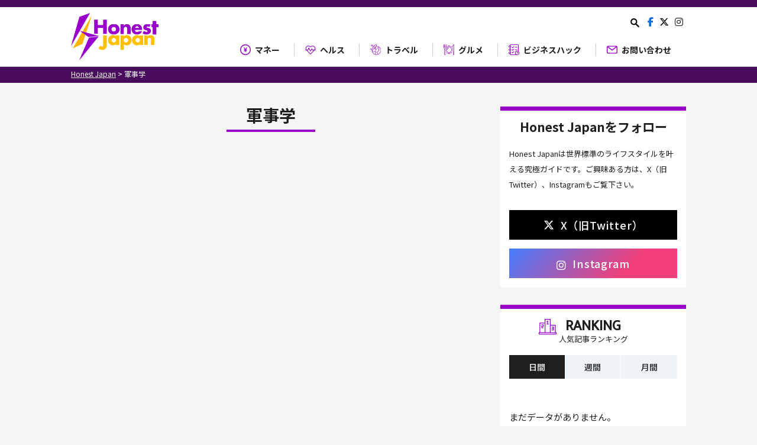

--- FILE ---
content_type: text/html; charset=UTF-8
request_url: https://www.honestjapan.co.jp/tag/%E8%BB%8D%E4%BA%8B%E5%AD%A6
body_size: 15476
content:

<!DOCTYPE html>
<html lang="ja">

<head>
	<script async src="https://pagead2.googlesyndication.com/pagead/js/adsbygoogle.js?client=ca-pub-9322126542055883" crossorigin="anonymous"></script>

	<!-- Google tag (gtag.js) -->
	<script async src="https://www.googletagmanager.com/gtag/js?id=G-9MR4T5ZYB6"></script>
	<script>
		window.dataLayer = window.dataLayer || [];

		function
		gtag() {
			dataLayer.push(arguments);
		}
		gtag('js', new Date());
		gtag('config',
			'G-9MR4T5ZYB6');
	</script>



	<!-- Global site tag (gtag.js) - Google Analytics -->
	<script async src="https://www.googletagmanager.com/gtag/js?id=UA-235445232-1">
	</script>
	<script>
		window.dataLayer = window.dataLayer || [];

		function gtag() {
			dataLayer.push(arguments);
		}
		gtag('js', new Date());

		gtag('config', 'UA-235445232-1');
	</script>


	<!-- Global site tag (gtag.js) - Google Ads: 10953992237 -->
	<script async src="https://www.googletagmanager.com/gtag/js?id=AW-10953992237"></script>
	<script>
		window.dataLayer = window.dataLayer || [];

		function gtag() {
			dataLayer.push(arguments);
		}
		gtag('js', new Date());
		gtag('config', 'AW-10953992237');
	</script>

	<!-- Google tag (gtag.js) -->
	<script async src="https://www.googletagmanager.com/gtag/js?id=G-B22298R93V"></script>
	<script>
		window.dataLayer = window.dataLayer || [];

		function gtag() {
			dataLayer.push(arguments);
		}
		gtag('js', new Date());

		gtag('config', 'G-B22298R93V');
	</script>



	<meta charset="UTF-8" />
	<link rel="shortcut icon" href="https://www.honestjapan.co.jp/favicon.ico">
	<meta name="viewport" content="width=device-width,initial-scale=1">
	<meta name="format-detection" content="telephone=no">
	<title>Honest Japan	</title>
	<link rel="stylesheet" href="https://www.honestjapan.co.jp/wp-content/themes/honestjapan/hover.css" type="text/css" media="screen,print" />
	<!-- <link rel="stylesheet" href="https://www.honestjapan.co.jp/wp-content/themes/honestjapan/css/drawer.css?01" type="text/css" media="screen,print" /> -->
	<link rel="stylesheet" href="https://www.honestjapan.co.jp/wp-content/themes/honestjapan/css/animate.css" type="text/css" />
	<link rel="stylesheet" href="https://www.honestjapan.co.jp/wp-content/themes/honestjapan/style.css?20260120184523" type="text/css" media="screen,print" />

	
	<link rel="stylesheet" href="https://www.honestjapan.co.jp/wp-content/themes/honestjapan/css/iziModal.min.css" type="text/css" media="screen,print" />

	<!--  <link rel="apple-touch-icon" type="image/png" href="/apple-touch-icon-180x180.png">
  <link rel="icon" type="image/png" href="/icon-192x192.png">-->

	<script src="https://kit.fontawesome.com/f86a753f02.js" crossorigin="anonymous"></script>

	
		<!-- All in One SEO 4.6.4 - aioseo.com -->
		<meta name="robots" content="max-image-preview:large" />
		<link rel="canonical" href="https://www.honestjapan.co.jp/tag/%e8%bb%8d%e4%ba%8b%e5%ad%a6" />
		<meta name="generator" content="All in One SEO (AIOSEO) 4.6.4" />
		<script type="application/ld+json" class="aioseo-schema">
			{"@context":"https:\/\/schema.org","@graph":[{"@type":"BreadcrumbList","@id":"https:\/\/www.honestjapan.co.jp\/tag\/%E8%BB%8D%E4%BA%8B%E5%AD%A6#breadcrumblist","itemListElement":[{"@type":"ListItem","@id":"https:\/\/www.honestjapan.co.jp\/#listItem","position":1,"name":"\u5bb6","item":"https:\/\/www.honestjapan.co.jp\/","nextItem":"https:\/\/www.honestjapan.co.jp\/tag\/%e8%bb%8d%e4%ba%8b%e5%ad%a6#listItem"},{"@type":"ListItem","@id":"https:\/\/www.honestjapan.co.jp\/tag\/%e8%bb%8d%e4%ba%8b%e5%ad%a6#listItem","position":2,"name":"\u8ecd\u4e8b\u5b66","previousItem":"https:\/\/www.honestjapan.co.jp\/#listItem"}]},{"@type":"CollectionPage","@id":"https:\/\/www.honestjapan.co.jp\/tag\/%E8%BB%8D%E4%BA%8B%E5%AD%A6#collectionpage","url":"https:\/\/www.honestjapan.co.jp\/tag\/%E8%BB%8D%E4%BA%8B%E5%AD%A6","name":"\u8ecd\u4e8b\u5b66 - Honest Japan","inLanguage":"ja","isPartOf":{"@id":"https:\/\/www.honestjapan.co.jp\/#website"},"breadcrumb":{"@id":"https:\/\/www.honestjapan.co.jp\/tag\/%E8%BB%8D%E4%BA%8B%E5%AD%A6#breadcrumblist"}},{"@type":"Organization","@id":"https:\/\/www.honestjapan.co.jp\/#organization","name":"Honest Japan","url":"https:\/\/www.honestjapan.co.jp\/"},{"@type":"WebSite","@id":"https:\/\/www.honestjapan.co.jp\/#website","url":"https:\/\/www.honestjapan.co.jp\/","name":"Honest Japan","inLanguage":"ja","publisher":{"@id":"https:\/\/www.honestjapan.co.jp\/#organization"}}]}
		</script>
		<!-- All in One SEO -->

<style id='wp-img-auto-sizes-contain-inline-css' type='text/css'>
img:is([sizes=auto i],[sizes^="auto," i]){contain-intrinsic-size:3000px 1500px}
/*# sourceURL=wp-img-auto-sizes-contain-inline-css */
</style>
<style id='wp-block-library-inline-css' type='text/css'>
:root{--wp-block-synced-color:#7a00df;--wp-block-synced-color--rgb:122,0,223;--wp-bound-block-color:var(--wp-block-synced-color);--wp-editor-canvas-background:#ddd;--wp-admin-theme-color:#007cba;--wp-admin-theme-color--rgb:0,124,186;--wp-admin-theme-color-darker-10:#006ba1;--wp-admin-theme-color-darker-10--rgb:0,107,160.5;--wp-admin-theme-color-darker-20:#005a87;--wp-admin-theme-color-darker-20--rgb:0,90,135;--wp-admin-border-width-focus:2px}@media (min-resolution:192dpi){:root{--wp-admin-border-width-focus:1.5px}}.wp-element-button{cursor:pointer}:root .has-very-light-gray-background-color{background-color:#eee}:root .has-very-dark-gray-background-color{background-color:#313131}:root .has-very-light-gray-color{color:#eee}:root .has-very-dark-gray-color{color:#313131}:root .has-vivid-green-cyan-to-vivid-cyan-blue-gradient-background{background:linear-gradient(135deg,#00d084,#0693e3)}:root .has-purple-crush-gradient-background{background:linear-gradient(135deg,#34e2e4,#4721fb 50%,#ab1dfe)}:root .has-hazy-dawn-gradient-background{background:linear-gradient(135deg,#faaca8,#dad0ec)}:root .has-subdued-olive-gradient-background{background:linear-gradient(135deg,#fafae1,#67a671)}:root .has-atomic-cream-gradient-background{background:linear-gradient(135deg,#fdd79a,#004a59)}:root .has-nightshade-gradient-background{background:linear-gradient(135deg,#330968,#31cdcf)}:root .has-midnight-gradient-background{background:linear-gradient(135deg,#020381,#2874fc)}:root{--wp--preset--font-size--normal:16px;--wp--preset--font-size--huge:42px}.has-regular-font-size{font-size:1em}.has-larger-font-size{font-size:2.625em}.has-normal-font-size{font-size:var(--wp--preset--font-size--normal)}.has-huge-font-size{font-size:var(--wp--preset--font-size--huge)}.has-text-align-center{text-align:center}.has-text-align-left{text-align:left}.has-text-align-right{text-align:right}.has-fit-text{white-space:nowrap!important}#end-resizable-editor-section{display:none}.aligncenter{clear:both}.items-justified-left{justify-content:flex-start}.items-justified-center{justify-content:center}.items-justified-right{justify-content:flex-end}.items-justified-space-between{justify-content:space-between}.screen-reader-text{border:0;clip-path:inset(50%);height:1px;margin:-1px;overflow:hidden;padding:0;position:absolute;width:1px;word-wrap:normal!important}.screen-reader-text:focus{background-color:#ddd;clip-path:none;color:#444;display:block;font-size:1em;height:auto;left:5px;line-height:normal;padding:15px 23px 14px;text-decoration:none;top:5px;width:auto;z-index:100000}html :where(.has-border-color){border-style:solid}html :where([style*=border-top-color]){border-top-style:solid}html :where([style*=border-right-color]){border-right-style:solid}html :where([style*=border-bottom-color]){border-bottom-style:solid}html :where([style*=border-left-color]){border-left-style:solid}html :where([style*=border-width]){border-style:solid}html :where([style*=border-top-width]){border-top-style:solid}html :where([style*=border-right-width]){border-right-style:solid}html :where([style*=border-bottom-width]){border-bottom-style:solid}html :where([style*=border-left-width]){border-left-style:solid}html :where(img[class*=wp-image-]){height:auto;max-width:100%}:where(figure){margin:0 0 1em}html :where(.is-position-sticky){--wp-admin--admin-bar--position-offset:var(--wp-admin--admin-bar--height,0px)}@media screen and (max-width:600px){html :where(.is-position-sticky){--wp-admin--admin-bar--position-offset:0px}}

/*# sourceURL=wp-block-library-inline-css */
</style><style id='global-styles-inline-css' type='text/css'>
:root{--wp--preset--aspect-ratio--square: 1;--wp--preset--aspect-ratio--4-3: 4/3;--wp--preset--aspect-ratio--3-4: 3/4;--wp--preset--aspect-ratio--3-2: 3/2;--wp--preset--aspect-ratio--2-3: 2/3;--wp--preset--aspect-ratio--16-9: 16/9;--wp--preset--aspect-ratio--9-16: 9/16;--wp--preset--color--black: #000000;--wp--preset--color--cyan-bluish-gray: #abb8c3;--wp--preset--color--white: #ffffff;--wp--preset--color--pale-pink: #f78da7;--wp--preset--color--vivid-red: #cf2e2e;--wp--preset--color--luminous-vivid-orange: #ff6900;--wp--preset--color--luminous-vivid-amber: #fcb900;--wp--preset--color--light-green-cyan: #7bdcb5;--wp--preset--color--vivid-green-cyan: #00d084;--wp--preset--color--pale-cyan-blue: #8ed1fc;--wp--preset--color--vivid-cyan-blue: #0693e3;--wp--preset--color--vivid-purple: #9b51e0;--wp--preset--gradient--vivid-cyan-blue-to-vivid-purple: linear-gradient(135deg,rgb(6,147,227) 0%,rgb(155,81,224) 100%);--wp--preset--gradient--light-green-cyan-to-vivid-green-cyan: linear-gradient(135deg,rgb(122,220,180) 0%,rgb(0,208,130) 100%);--wp--preset--gradient--luminous-vivid-amber-to-luminous-vivid-orange: linear-gradient(135deg,rgb(252,185,0) 0%,rgb(255,105,0) 100%);--wp--preset--gradient--luminous-vivid-orange-to-vivid-red: linear-gradient(135deg,rgb(255,105,0) 0%,rgb(207,46,46) 100%);--wp--preset--gradient--very-light-gray-to-cyan-bluish-gray: linear-gradient(135deg,rgb(238,238,238) 0%,rgb(169,184,195) 100%);--wp--preset--gradient--cool-to-warm-spectrum: linear-gradient(135deg,rgb(74,234,220) 0%,rgb(151,120,209) 20%,rgb(207,42,186) 40%,rgb(238,44,130) 60%,rgb(251,105,98) 80%,rgb(254,248,76) 100%);--wp--preset--gradient--blush-light-purple: linear-gradient(135deg,rgb(255,206,236) 0%,rgb(152,150,240) 100%);--wp--preset--gradient--blush-bordeaux: linear-gradient(135deg,rgb(254,205,165) 0%,rgb(254,45,45) 50%,rgb(107,0,62) 100%);--wp--preset--gradient--luminous-dusk: linear-gradient(135deg,rgb(255,203,112) 0%,rgb(199,81,192) 50%,rgb(65,88,208) 100%);--wp--preset--gradient--pale-ocean: linear-gradient(135deg,rgb(255,245,203) 0%,rgb(182,227,212) 50%,rgb(51,167,181) 100%);--wp--preset--gradient--electric-grass: linear-gradient(135deg,rgb(202,248,128) 0%,rgb(113,206,126) 100%);--wp--preset--gradient--midnight: linear-gradient(135deg,rgb(2,3,129) 0%,rgb(40,116,252) 100%);--wp--preset--font-size--small: 13px;--wp--preset--font-size--medium: 20px;--wp--preset--font-size--large: 36px;--wp--preset--font-size--x-large: 42px;--wp--preset--spacing--20: 0.44rem;--wp--preset--spacing--30: 0.67rem;--wp--preset--spacing--40: 1rem;--wp--preset--spacing--50: 1.5rem;--wp--preset--spacing--60: 2.25rem;--wp--preset--spacing--70: 3.38rem;--wp--preset--spacing--80: 5.06rem;--wp--preset--shadow--natural: 6px 6px 9px rgba(0, 0, 0, 0.2);--wp--preset--shadow--deep: 12px 12px 50px rgba(0, 0, 0, 0.4);--wp--preset--shadow--sharp: 6px 6px 0px rgba(0, 0, 0, 0.2);--wp--preset--shadow--outlined: 6px 6px 0px -3px rgb(255, 255, 255), 6px 6px rgb(0, 0, 0);--wp--preset--shadow--crisp: 6px 6px 0px rgb(0, 0, 0);}:where(.is-layout-flex){gap: 0.5em;}:where(.is-layout-grid){gap: 0.5em;}body .is-layout-flex{display: flex;}.is-layout-flex{flex-wrap: wrap;align-items: center;}.is-layout-flex > :is(*, div){margin: 0;}body .is-layout-grid{display: grid;}.is-layout-grid > :is(*, div){margin: 0;}:where(.wp-block-columns.is-layout-flex){gap: 2em;}:where(.wp-block-columns.is-layout-grid){gap: 2em;}:where(.wp-block-post-template.is-layout-flex){gap: 1.25em;}:where(.wp-block-post-template.is-layout-grid){gap: 1.25em;}.has-black-color{color: var(--wp--preset--color--black) !important;}.has-cyan-bluish-gray-color{color: var(--wp--preset--color--cyan-bluish-gray) !important;}.has-white-color{color: var(--wp--preset--color--white) !important;}.has-pale-pink-color{color: var(--wp--preset--color--pale-pink) !important;}.has-vivid-red-color{color: var(--wp--preset--color--vivid-red) !important;}.has-luminous-vivid-orange-color{color: var(--wp--preset--color--luminous-vivid-orange) !important;}.has-luminous-vivid-amber-color{color: var(--wp--preset--color--luminous-vivid-amber) !important;}.has-light-green-cyan-color{color: var(--wp--preset--color--light-green-cyan) !important;}.has-vivid-green-cyan-color{color: var(--wp--preset--color--vivid-green-cyan) !important;}.has-pale-cyan-blue-color{color: var(--wp--preset--color--pale-cyan-blue) !important;}.has-vivid-cyan-blue-color{color: var(--wp--preset--color--vivid-cyan-blue) !important;}.has-vivid-purple-color{color: var(--wp--preset--color--vivid-purple) !important;}.has-black-background-color{background-color: var(--wp--preset--color--black) !important;}.has-cyan-bluish-gray-background-color{background-color: var(--wp--preset--color--cyan-bluish-gray) !important;}.has-white-background-color{background-color: var(--wp--preset--color--white) !important;}.has-pale-pink-background-color{background-color: var(--wp--preset--color--pale-pink) !important;}.has-vivid-red-background-color{background-color: var(--wp--preset--color--vivid-red) !important;}.has-luminous-vivid-orange-background-color{background-color: var(--wp--preset--color--luminous-vivid-orange) !important;}.has-luminous-vivid-amber-background-color{background-color: var(--wp--preset--color--luminous-vivid-amber) !important;}.has-light-green-cyan-background-color{background-color: var(--wp--preset--color--light-green-cyan) !important;}.has-vivid-green-cyan-background-color{background-color: var(--wp--preset--color--vivid-green-cyan) !important;}.has-pale-cyan-blue-background-color{background-color: var(--wp--preset--color--pale-cyan-blue) !important;}.has-vivid-cyan-blue-background-color{background-color: var(--wp--preset--color--vivid-cyan-blue) !important;}.has-vivid-purple-background-color{background-color: var(--wp--preset--color--vivid-purple) !important;}.has-black-border-color{border-color: var(--wp--preset--color--black) !important;}.has-cyan-bluish-gray-border-color{border-color: var(--wp--preset--color--cyan-bluish-gray) !important;}.has-white-border-color{border-color: var(--wp--preset--color--white) !important;}.has-pale-pink-border-color{border-color: var(--wp--preset--color--pale-pink) !important;}.has-vivid-red-border-color{border-color: var(--wp--preset--color--vivid-red) !important;}.has-luminous-vivid-orange-border-color{border-color: var(--wp--preset--color--luminous-vivid-orange) !important;}.has-luminous-vivid-amber-border-color{border-color: var(--wp--preset--color--luminous-vivid-amber) !important;}.has-light-green-cyan-border-color{border-color: var(--wp--preset--color--light-green-cyan) !important;}.has-vivid-green-cyan-border-color{border-color: var(--wp--preset--color--vivid-green-cyan) !important;}.has-pale-cyan-blue-border-color{border-color: var(--wp--preset--color--pale-cyan-blue) !important;}.has-vivid-cyan-blue-border-color{border-color: var(--wp--preset--color--vivid-cyan-blue) !important;}.has-vivid-purple-border-color{border-color: var(--wp--preset--color--vivid-purple) !important;}.has-vivid-cyan-blue-to-vivid-purple-gradient-background{background: var(--wp--preset--gradient--vivid-cyan-blue-to-vivid-purple) !important;}.has-light-green-cyan-to-vivid-green-cyan-gradient-background{background: var(--wp--preset--gradient--light-green-cyan-to-vivid-green-cyan) !important;}.has-luminous-vivid-amber-to-luminous-vivid-orange-gradient-background{background: var(--wp--preset--gradient--luminous-vivid-amber-to-luminous-vivid-orange) !important;}.has-luminous-vivid-orange-to-vivid-red-gradient-background{background: var(--wp--preset--gradient--luminous-vivid-orange-to-vivid-red) !important;}.has-very-light-gray-to-cyan-bluish-gray-gradient-background{background: var(--wp--preset--gradient--very-light-gray-to-cyan-bluish-gray) !important;}.has-cool-to-warm-spectrum-gradient-background{background: var(--wp--preset--gradient--cool-to-warm-spectrum) !important;}.has-blush-light-purple-gradient-background{background: var(--wp--preset--gradient--blush-light-purple) !important;}.has-blush-bordeaux-gradient-background{background: var(--wp--preset--gradient--blush-bordeaux) !important;}.has-luminous-dusk-gradient-background{background: var(--wp--preset--gradient--luminous-dusk) !important;}.has-pale-ocean-gradient-background{background: var(--wp--preset--gradient--pale-ocean) !important;}.has-electric-grass-gradient-background{background: var(--wp--preset--gradient--electric-grass) !important;}.has-midnight-gradient-background{background: var(--wp--preset--gradient--midnight) !important;}.has-small-font-size{font-size: var(--wp--preset--font-size--small) !important;}.has-medium-font-size{font-size: var(--wp--preset--font-size--medium) !important;}.has-large-font-size{font-size: var(--wp--preset--font-size--large) !important;}.has-x-large-font-size{font-size: var(--wp--preset--font-size--x-large) !important;}
/*# sourceURL=global-styles-inline-css */
</style>

<style id='classic-theme-styles-inline-css' type='text/css'>
/*! This file is auto-generated */
.wp-block-button__link{color:#fff;background-color:#32373c;border-radius:9999px;box-shadow:none;text-decoration:none;padding:calc(.667em + 2px) calc(1.333em + 2px);font-size:1.125em}.wp-block-file__button{background:#32373c;color:#fff;text-decoration:none}
/*# sourceURL=/wp-includes/css/classic-themes.min.css */
</style>
<link rel='stylesheet' id='fancybox-for-wp-css' href='https://www.honestjapan.co.jp/wp-content/plugins/fancybox-for-wordpress/assets/css/fancybox.css?ver=1.3.4' type='text/css' media='all' />
<script type="text/javascript" src="//ajax.googleapis.com/ajax/libs/jquery/3.3.1/jquery.min.js?ver=3.3.1" id="jquery-js"></script>
<script type="text/javascript" src="https://www.honestjapan.co.jp/wp-content/plugins/fancybox-for-wordpress/assets/js/jquery.fancybox.js?ver=1.3.4" id="fancybox-for-wp-js"></script>
<script type="application/json" id="wpp-json">
/* <![CDATA[ */
{"sampling_active":0,"sampling_rate":100,"ajax_url":"https:\/\/www.honestjapan.co.jp\/wp-json\/wordpress-popular-posts\/v1\/popular-posts","api_url":"https:\/\/www.honestjapan.co.jp\/wp-json\/wordpress-popular-posts","ID":0,"token":"03fb8bdcb4","lang":0,"debug":0}
//# sourceURL=wpp-json
/* ]]> */
</script>
<script type="text/javascript" src="https://www.honestjapan.co.jp/wp-content/plugins/wordpress-popular-posts/assets/js/wpp.min.js?ver=5.5.1" id="wpp-js-js"></script>
<link rel="https://api.w.org/" href="https://www.honestjapan.co.jp/wp-json/" /><link rel="alternate" title="JSON" type="application/json" href="https://www.honestjapan.co.jp/wp-json/wp/v2/tags/433" />
<!-- Fancybox for WordPress v3.3.4 -->
<style type="text/css">
	.fancybox-slide--image .fancybox-content{background-color: #FFFFFF}div.fancybox-caption{display:none !important;}
	
	img.fancybox-image{border-width:10px;border-color:#FFFFFF;border-style:solid;}
	div.fancybox-bg{background-color:rgba(102,102,102,0.3);opacity:1 !important;}div.fancybox-content{border-color:#FFFFFF}
	div#fancybox-title{background-color:#FFFFFF}
	div.fancybox-content{background-color:#FFFFFF}
	div#fancybox-title-inside{color:#333333}
	
	
	
	div.fancybox-caption p.caption-title{display:inline-block}
	div.fancybox-caption p.caption-title{font-size:14px}
	div.fancybox-caption p.caption-title{color:#333333}
	div.fancybox-caption {color:#333333}div.fancybox-caption p.caption-title {background:#fff; width:auto;padding:10px 30px;}div.fancybox-content p.caption-title{color:#333333;margin: 0;padding: 5px 0;}
</style><script type="text/javascript">
	jQuery(function () {

		var mobileOnly = false;
		
		if (mobileOnly) {
			return;
		}

		jQuery.fn.getTitle = function () { // Copy the title of every IMG tag and add it to its parent A so that fancybox can show titles
			var arr = jQuery("a[data-fancybox]");
									jQuery.each(arr, function() {
										var title = jQuery(this).children("img").attr("title");
										var caption = jQuery(this).next("figcaption").html();
                                        if(caption && title){jQuery(this).attr("title",title+" " + caption)}else if(title){ jQuery(this).attr("title",title);}else if(caption){jQuery(this).attr("title",caption);}
									});			}

		// Supported file extensions

				var thumbnails = jQuery("a:has(img)").not(".nolightbox").not('.envira-gallery-link').not('.ngg-simplelightbox').filter(function () {
			return /\.(jpe?g|png|gif|mp4|webp|bmp|pdf)(\?[^/]*)*$/i.test(jQuery(this).attr('href'))
		});
		

		// Add data-type iframe for links that are not images or videos.
		var iframeLinks = jQuery('.fancyboxforwp').filter(function () {
			return !/\.(jpe?g|png|gif|mp4|webp|bmp|pdf)(\?[^/]*)*$/i.test(jQuery(this).attr('href'))
		}).filter(function () {
			return !/vimeo|youtube/i.test(jQuery(this).attr('href'))
		});
		iframeLinks.attr({"data-type": "iframe"}).getTitle();

				// Gallery All
		thumbnails.addClass("fancyboxforwp").attr("data-fancybox", "gallery").getTitle();
		iframeLinks.attr({"data-fancybox": "gallery"}).getTitle();

		// Gallery type NONE
		
		// Call fancybox and apply it on any link with a rel atribute that starts with "fancybox", with the options set on the admin panel
		jQuery("a.fancyboxforwp").fancyboxforwp({
			loop: false,
			smallBtn: false,
			zoomOpacity: "auto",
			animationEffect: "fade",
			animationDuration: 500,
			transitionEffect: "fade",
			transitionDuration: "300",
			overlayShow: true,
			overlayOpacity: "0.3",
			titleShow: true,
			titlePosition: "inside",
			keyboard: true,
			showCloseButton: false,
			arrows: true,
			clickContent:false,
			clickSlide: "close",
			mobile: {
				clickContent: function (current, event) {
					return current.type === "image" ? "toggleControls" : false;
				},
				clickSlide: function (current, event) {
					return current.type === "image" ? "close" : "close";
				},
			},
			wheel: false,
			toolbar: true,
			preventCaptionOverlap: true,
			onInit: function() { },			onDeactivate
	: function() { },		beforeClose: function() { },			afterShow: function(instance) { jQuery( ".fancybox-image" ).on("click", function( ){ ( instance.isScaledDown() ) ? instance.scaleToActual() : instance.scaleToFit() }) },				afterClose: function() { },					caption : function( instance, item ) {var title ="";if("undefined" != typeof jQuery(this).context ){var title = jQuery(this).context.title;} else { var title = ("undefined" != typeof jQuery(this).attr("title")) ? jQuery(this).attr("title") : false;}var caption = jQuery(this).data('caption') || '';if ( item.type === 'image' && title.length ) {caption = (caption.length ? caption + '<br />' : '') + '<p class="caption-title">'+title+'</p>' ;}return caption;},
		afterLoad : function( instance, current ) {current.$content.append('<div class=\"fancybox-custom-caption inside-caption\" style=\" position: absolute;left:0;right:0;color:#000;margin:0 auto;bottom:0;text-align:center;background-color:#FFFFFF \">' + current.opts.caption + '</div>');},
			})
		;

			})
</script>
<!-- END Fancybox for WordPress -->
<style>:root {
			--lazy-loader-animation-duration: 300ms;
		}
		  
		.lazyload {
	display: block;
}

.lazyload,
        .lazyloading {
			opacity: 0;
		}


		.lazyloaded {
			opacity: 1;
			transition: opacity 300ms;
			transition: opacity var(--lazy-loader-animation-duration);
		}.lazyloading {
	color: transparent;
	opacity: 1;
	transition: opacity 300ms;
	transition: opacity var(--lazy-loader-animation-duration);
	background: url("data:image/svg+xml,%3Csvg%20width%3D%2244%22%20height%3D%2244%22%20xmlns%3D%22http%3A%2F%2Fwww.w3.org%2F2000%2Fsvg%22%20stroke%3D%22%23333333%22%3E%3Cg%20fill%3D%22none%22%20fill-rule%3D%22evenodd%22%20stroke-width%3D%222%22%3E%3Ccircle%20cx%3D%2222%22%20cy%3D%2222%22%20r%3D%221%22%3E%3Canimate%20attributeName%3D%22r%22%20begin%3D%220s%22%20dur%3D%221.8s%22%20values%3D%221%3B%2020%22%20calcMode%3D%22spline%22%20keyTimes%3D%220%3B%201%22%20keySplines%3D%220.165%2C%200.84%2C%200.44%2C%201%22%20repeatCount%3D%22indefinite%22%2F%3E%3Canimate%20attributeName%3D%22stroke-opacity%22%20begin%3D%220s%22%20dur%3D%221.8s%22%20values%3D%221%3B%200%22%20calcMode%3D%22spline%22%20keyTimes%3D%220%3B%201%22%20keySplines%3D%220.3%2C%200.61%2C%200.355%2C%201%22%20repeatCount%3D%22indefinite%22%2F%3E%3C%2Fcircle%3E%3Ccircle%20cx%3D%2222%22%20cy%3D%2222%22%20r%3D%221%22%3E%3Canimate%20attributeName%3D%22r%22%20begin%3D%22-0.9s%22%20dur%3D%221.8s%22%20values%3D%221%3B%2020%22%20calcMode%3D%22spline%22%20keyTimes%3D%220%3B%201%22%20keySplines%3D%220.165%2C%200.84%2C%200.44%2C%201%22%20repeatCount%3D%22indefinite%22%2F%3E%3Canimate%20attributeName%3D%22stroke-opacity%22%20begin%3D%22-0.9s%22%20dur%3D%221.8s%22%20values%3D%221%3B%200%22%20calcMode%3D%22spline%22%20keyTimes%3D%220%3B%201%22%20keySplines%3D%220.3%2C%200.61%2C%200.355%2C%201%22%20repeatCount%3D%22indefinite%22%2F%3E%3C%2Fcircle%3E%3C%2Fg%3E%3C%2Fsvg%3E") no-repeat;
	background-size: 2em 2em;
	background-position: center center;
}

.lazyloaded {
	animation-name: loaded;
	animation-duration: 300ms;
	animation-duration: var(--lazy-loader-animation-duration);
	transition: none;
}

@keyframes loaded {
	from {
		opacity: 0;
	}

	to {
		opacity: 1;
	}
}</style><noscript><style>.lazyload { display: none; } .lazyload[class*="lazy-loader-background-element-"] { display: block; opacity: 1; }</style></noscript>            <style id="wpp-loading-animation-styles">@-webkit-keyframes bgslide{from{background-position-x:0}to{background-position-x:-200%}}@keyframes bgslide{from{background-position-x:0}to{background-position-x:-200%}}.wpp-widget-placeholder,.wpp-widget-block-placeholder{margin:0 auto;width:60px;height:3px;background:#dd3737;background:linear-gradient(90deg,#dd3737 0%,#571313 10%,#dd3737 100%);background-size:200% auto;border-radius:3px;-webkit-animation:bgslide 1s infinite linear;animation:bgslide 1s infinite linear}</style>
            
	<script async src="https://pagead2.googlesyndication.com/pagead/js/adsbygoogle.js?client=ca-pub-4648941503770090" crossorigin="anonymous"></script>

	<script async src="https://pagead2.googlesyndication.com/pagead/js/adsbygoogle.js?client=ca-pub-9322126542055883" crossorigin="anonymous"></script>

</head>





<body id="contentspg" class=" news">

	<div id="fb-root"></div>
	<script async defer crossorigin="anonymous" src="https://connect.facebook.net/ja_JP/sdk.js#xfbml=1&version=v12.0&appId=151273035533751&autoLogAppEvents=1" nonce="yRC28DkL"></script>

	<div class="openbtn1"><span></span><span></span><span></span></div>
	<nav id="g-nav">
		<div id="g-nav-list">
			<!--ナビの数が増えた場合縦スクロールするためのdiv※不要なら削除-->


			<!-- <ul class="h-menu"> 
        <li><a href="http://www.honestjapan.co.jp" class="knife">世界の真実</a></li>
			<li><a href="http://www.honestjapan.co.jp" class="ss">お金の真実</a></li>
			</ul>-->


			<ul id="dmenu" class="drawer-menu"><li id="menu-item-3032" class="menu-item menu-item-type-custom menu-item-object-custom menu-item-home menu-item-3032"><a href="https://www.honestjapan.co.jp/">ホーム</a></li>
<li id="menu-item-3033" class="menu-item menu-item-type-taxonomy menu-item-object-category menu-item-3033"><a href="https://www.honestjapan.co.jp/category/money">マネー</a></li>
<li id="menu-item-3335" class="menu-item menu-item-type-taxonomy menu-item-object-category menu-item-3335"><a href="https://www.honestjapan.co.jp/category/health">ヘルス</a></li>
<li id="menu-item-4482" class="menu-item menu-item-type-taxonomy menu-item-object-category menu-item-4482"><a href="https://www.honestjapan.co.jp/category/travel">トラベル</a></li>
<li id="menu-item-4483" class="menu-item menu-item-type-taxonomy menu-item-object-category menu-item-4483"><a href="https://www.honestjapan.co.jp/category/gourmet">グルメ</a></li>
<li id="menu-item-4484" class="menu-item menu-item-type-taxonomy menu-item-object-category menu-item-4484"><a href="https://www.honestjapan.co.jp/category/business-hacks">ビジネスハック</a></li>
<li id="menu-item-3036" class="menu-item menu-item-type-post_type menu-item-object-page menu-item-3036"><a href="https://www.honestjapan.co.jp/company">運営会社</a></li>
<li id="menu-item-3035" class="menu-item menu-item-type-post_type menu-item-object-page menu-item-3035"><a href="https://www.honestjapan.co.jp/contact">お問い合わせ</a></li>
</ul>
			<ul class="sns">
				<li><a href="https://www.facebook.com/HonestJapan-112865221401822" target="_blank"><i class="fab fa-facebook-f"></i></a></li>
				<li><a href="https://twitter.com/japan_honest" target="_blank"><i class="fa-brands fa-x-twitter"></i></a></li>
				<li><a href="https://www.instagram.com/honestjapan_00/" target="_blank"><i class="fab fa-instagram"></i></a></li>
			</ul>


		</div>
	</nav>




	<div id="wrapper">


		<header>


			<div class="inner">

				<div id="search-wrap">
					<form method="get" id="searchform" action="https://www.honestjapan.co.jp">
						<input type="text" name="s" id="search-text" placeholder="" />
					</form>
				</div>


				<a href="http://www.honestjapan.co.jp" class="logo">
					<img src="https://www.honestjapan.co.jp/wp-content/themes/honestjapan/img/common/logo.png" alt="Honest Japan" />
				</a>

				<div class="h-cnt">


					<div class="h-menu">

						<div id="search-wrap2">
							<form method="get" id="searchform" action="https://www.honestjapan.co.jp">
								<input type="text" name="s" id="search-text" placeholder="" />
							</form>
						</div>


						<ul class="sns">
							<li><a href="https://www.facebook.com/HonestJapan-112865221401822" target="_blank"><i class="fab fa-facebook-f"></i></a></li>
							<li><a href="https://twitter.com/japan_honest" target="_blank"><i class="fa-brands fa-x-twitter"></i></a></li>
							<li><a href="https://www.instagram.com/honestjapan_00/" target="_blank"><i class="fab fa-instagram"></i></a></li>
						</ul>
					</div>


					<section class="g-menuarea">


						<ul class="g-menu"><li id="menu-item-3029" class="icon money menu-item menu-item-type-taxonomy menu-item-object-category menu-item-3029"><a href="https://www.honestjapan.co.jp/category/money">マネー</a></li>
<li id="menu-item-3334" class="icon health menu-item menu-item-type-taxonomy menu-item-object-category menu-item-3334"><a href="https://www.honestjapan.co.jp/category/health">ヘルス</a></li>
<li id="menu-item-4479" class="icon travel menu-item menu-item-type-taxonomy menu-item-object-category menu-item-4479"><a href="https://www.honestjapan.co.jp/category/travel">トラベル</a></li>
<li id="menu-item-4480" class="icon gourmet menu-item menu-item-type-taxonomy menu-item-object-category menu-item-4480"><a href="https://www.honestjapan.co.jp/category/gourmet">グルメ</a></li>
<li id="menu-item-4481" class="icon business-hacks menu-item menu-item-type-taxonomy menu-item-object-category menu-item-4481"><a href="https://www.honestjapan.co.jp/category/business-hacks">ビジネスハック</a></li>
<li id="menu-item-3031" class="icon contact menu-item menu-item-type-post_type menu-item-object-page menu-item-3031"><a href="https://www.honestjapan.co.jp/contact">お問い合わせ</a></li>
</ul>

					</section>

				</div>


			</div>



		</header>


<article class="content under under-archive">
  <section class="pan">
	<div class="pan-inner">
		<!-- Breadcrumb NavXT 7.3.0 -->
<span property="itemListElement" typeof="ListItem"><a property="item" typeof="WebPage" title="Go to Honest Japan." href="https://www.honestjapan.co.jp" class="home" ><span property="name">Honest Japan</span></a><meta property="position" content="1"></span> &gt; <span property="itemListElement" typeof="ListItem"><span property="name" class="archive taxonomy post_tag current-item">軍事学</span><meta property="url" content="https://www.honestjapan.co.jp/tag/%e8%bb%8d%e4%ba%8b%e5%ad%a6"><meta property="position" content="2"></span>	</div>
</section>

  <div class="archive-cnt">


    <section class="arch-list">


      <h1 class="arch-cat-ttl">軍事学      </h1>

      <div class="arch-list-wrap">


                        
        

      </div>

      <div class="pagination">
              </div>



      
    </section>

    <section class="side-cnt">

	<!-- <section class="seminar-info">
    <h1>お金の真実セミナー開催</h1>
    <p>将来の資産形成や<br>老後不安への対策を伝授します。</p>
    <span class="cs">近日公開</span>
  </section> -->

		
	<section class="snsinfo">
		<h1>Honest Japanをフォロー</h1>
		<p>
			Honest Japanは世界標準のライフスタイルを叶える究極ガイドです。ご興味ある方は、X（旧Twitter）、Instagramもご覧下さい。
		</p>
		<a href="https://mobile.twitter.com/japan_honest" target="_blank" class="twitter"><i class="fa-brands fa-x-twitter"></i>X（旧Twitter）</a>
		<a href="https://www.instagram.com/honestjapan_00/" target="_blank" class="instagram"><i class="fab fa-instagram"></i>Instagram</a>
	</section>



	<section class="ranking">
		<h1>RANKING<small>人気記事ランキング</small></h1>

		<ul class="tab-group">
			<li class="tab tab-active">日間</li>
			<li class="tab">週間</li>
			<li class="tab">月間</li>
		</ul>

		<div class="panel panel-show">

			

<p class="wpp-no-data">まだデータがありません。</p>
		</div>

		<div class="panel">

			

<p class="wpp-no-data">まだデータがありません。</p>
		</div>

		<div class="panel">

			

<p class="wpp-no-data">まだデータがありません。</p>
		</div>

	</section>

	<section class="tag">
		<h1>TAG<button class="tag-more">+</button></h1>
		<div class="tag-list">

			<ul>
				<li><a href='https://www.honestjapan.co.jp/tag/1%e5%84%84%e5%86%86'>1億円(1）</a></li><li><a href='https://www.honestjapan.co.jp/tag/1%e6%97%a51%e4%b8%87%e6%ad%a9'>1日1万歩(1）</a></li><li><a href='https://www.honestjapan.co.jp/tag/bnpl'>BNPL(1）</a></li><li><a href='https://www.honestjapan.co.jp/tag/buy-now-pay-later'>Buy Now Pay Later(1）</a></li><li><a href='https://www.honestjapan.co.jp/tag/dx%e3%82%a4%e3%83%b3%e3%83%95%e3%83%a9'>DXインフラ(1）</a></li><li><a href='https://www.honestjapan.co.jp/tag/fire'>FIRE(1）</a></li><li><a href='https://www.honestjapan.co.jp/tag/fx'>FX(1）</a></li><li><a href='https://www.honestjapan.co.jp/tag/ifa'>IFA(1）</a></li><li><a href='https://www.honestjapan.co.jp/tag/mineo'>mineo(1）</a></li><li><a href='https://www.honestjapan.co.jp/tag/nisa'>NISA(1）</a></li><li><a href='https://www.honestjapan.co.jp/tag/uq-mobile'>UQ mobile(1）</a></li><li><a href='https://www.honestjapan.co.jp/tag/%e3%82%a4%e3%83%b3%e3%82%bf%e3%83%bc%e3%83%8d%e3%83%83%e3%83%88%e5%b0%82%e6%a5%ad%e9%8a%80%e8%a1%8c'>インターネット専業銀行(1）</a></li><li><a href='https://www.honestjapan.co.jp/tag/%e3%82%a4%e3%83%b3%e3%83%95%e3%83%ac'>インフレ(3）</a></li><li><a href='https://www.honestjapan.co.jp/tag/%e3%82%a6%e3%82%a9%e3%83%bc%e3%82%ad%e3%83%b3%e3%82%b0'>ウォーキング(1）</a></li><li><a href='https://www.honestjapan.co.jp/tag/%e3%82%a8%e3%83%8d%e3%83%ab%e3%82%ae%e3%83%bc%e4%be%a1%e6%a0%bc'>エネルギー価格(1）</a></li><li><a href='https://www.honestjapan.co.jp/tag/%e3%81%8a%e9%87%91%e3%81%ae%e7%9c%9f%e5%ae%9f'>お金の真実(2）</a></li><li><a href='https://www.honestjapan.co.jp/tag/%e3%81%8a%e9%87%91%e3%81%ae%e7%9c%9f%e5%ae%9f%e3%80%81%e5%b9%b4%e9%87%91%e3%80%81%e6%94%b9%e6%ad%a3%e5%b9%b4%e9%87%91%e5%88%b6%e5%ba%a6'>お金の真実、年金、改正年金制度(1）</a></li><li><a href='https://www.honestjapan.co.jp/tag/%e3%81%8a%e9%87%91%e6%8c%81%e3%81%a1'>お金持ち(2）</a></li><li><a href='https://www.honestjapan.co.jp/tag/%e3%81%8b%e3%81%bc%e3%81%a1%e3%82%83%e3%81%ae%e9%a6%ac%e8%bb%8a%e4%ba%8b%e4%bb%b6'>かぼちゃの馬車事件(1）</a></li><li><a href='https://www.honestjapan.co.jp/tag/%e3%82%ad%e3%83%a3%e3%83%83%e3%82%b7%e3%83%a5%e3%83%ac%e3%82%b9'>キャッシュレス(2）</a></li><li><a href='https://www.honestjapan.co.jp/tag/%e3%82%ad%e3%83%a3%e3%83%83%e3%82%b7%e3%83%a5%e3%83%ac%e3%82%b9%e6%8e%a8%e9%80%b2%e3%83%97%e3%83%ad%e3%82%b8%e3%82%a7%e3%82%af%e3%83%88'>キャッシュレス推進プロジェクト(1）</a></li><li><a href='https://www.honestjapan.co.jp/tag/%e3%82%b3%e3%83%bc%e3%83%89%e6%b1%ba%e6%b8%88'>コード決済(1）</a></li><li><a href='https://www.honestjapan.co.jp/tag/%e3%81%95%e3%81%a8%e3%81%b5%e3%82%8b'>さとふる(1）</a></li><li><a href='https://www.honestjapan.co.jp/tag/%e3%82%b7%e3%82%a7%e3%82%a2%e3%83%8f%e3%82%a6%e3%82%b9'>シェアハウス(1）</a></li><li><a href='https://www.honestjapan.co.jp/tag/%e3%82%b9%e3%82%bf%e3%82%b0%e3%83%95%e3%83%ac%e3%83%bc%e3%82%b7%e3%83%a7%e3%83%b3'>スタグフレーション(1）</a></li><li><a href='https://www.honestjapan.co.jp/tag/%e3%82%b9%e3%83%9e%e3%83%9b'>スマホ(1）</a></li><li><a href='https://www.honestjapan.co.jp/tag/%e3%82%b9%e3%83%ab%e3%82%ac%e9%8a%80%e8%a1%8c'>スルガ銀行(1）</a></li><li><a href='https://www.honestjapan.co.jp/tag/%e3%82%bf%e3%82%b3%e8%b6%b3%e9%85%8d%e5%bd%93'>タコ足配当(1）</a></li><li><a href='https://www.honestjapan.co.jp/tag/%e3%81%a4%e3%81%bf%e3%81%9f%e3%81%a6nisa'>つみたてNISA(1）</a></li><li><a href='https://www.honestjapan.co.jp/tag/%e3%83%86%e3%83%bc%e3%83%91%e3%83%aa%e3%83%b3%e3%82%b0'>テーパリング(1）</a></li><li><a href='https://www.honestjapan.co.jp/tag/%e3%83%87%e3%82%b8%e3%82%bf%e3%83%ab%e6%b1%ba%e6%b8%88%e6%89%8b%e6%ae%b5'>デジタル決済手段(1）</a></li><li><a href='https://www.honestjapan.co.jp/tag/%e3%83%8d%e3%83%83%e3%83%88%e3%83%90%e3%83%b3%e3%82%ad%e3%83%b3%e3%82%b0'>ネットバンキング(1）</a></li><li><a href='https://www.honestjapan.co.jp/tag/%e3%83%8d%e3%83%83%e3%83%88%e9%8a%80%e8%a1%8c'>ネット銀行(1）</a></li><li><a href='https://www.honestjapan.co.jp/tag/%e3%83%90%e3%83%93%e3%83%ad%e3%83%8b%e3%82%a2%e7%8e%8b%e5%9b%bd'>バビロニア王国(2）</a></li><li><a href='https://www.honestjapan.co.jp/tag/%e3%83%90%e3%83%93%e3%83%ad%e3%83%b3'>バビロン(2）</a></li><li><a href='https://www.honestjapan.co.jp/tag/%e3%83%90%e3%83%93%e3%83%ad%e3%83%b3%e5%a4%a7%e5%af%8c%e8%b1%aa%e3%81%ae%e6%95%99%e3%81%88'>バビロン大富豪の教え(2）</a></li><li><a href='https://www.honestjapan.co.jp/tag/%e3%83%91%e3%83%af%e3%83%bc%e3%82%ab%e3%83%83%e3%83%97%e3%83%ab'>パワーカップル(1）</a></li><li><a href='https://www.honestjapan.co.jp/tag/%e3%83%93%e3%83%83%e3%83%88%e3%82%b3%e3%82%a4%e3%83%b3'>ビットコイン(1）</a></li><li><a href='https://www.honestjapan.co.jp/tag/%e3%83%95%e3%82%a1%e3%82%a4%e3%83%8a%e3%83%b3%e3%82%b7%e3%83%a3%e3%83%ab%e3%83%aa%e3%83%86%e3%83%a9%e3%82%b7%e3%83%bc'>ファイナンシャルリテラシー(2）</a></li><li><a href='https://www.honestjapan.co.jp/tag/%e3%83%95%e3%82%a1%e3%83%b3%e3%83%89'>ファンド(1）</a></li><li><a href='https://www.honestjapan.co.jp/tag/%e3%81%b5%e3%82%8b%e3%81%95%e3%81%a8%e3%83%81%e3%83%a7%e3%82%a4%e3%82%b9'>ふるさとチョイス(1）</a></li><li><a href='https://www.honestjapan.co.jp/tag/%e3%81%b5%e3%82%8b%e3%81%95%e3%81%a8%e7%b4%8d%e7%a8%8e'>ふるさと納税(1）</a></li><li><a href='https://www.honestjapan.co.jp/tag/%e3%81%b5%e3%82%8b%e3%81%95%e3%81%a8%e7%b4%8d%e7%a8%8e%e3%82%b5%e3%82%a4%e3%83%88'>ふるさと納税サイト(1）</a></li><li><a href='https://www.honestjapan.co.jp/tag/%e3%81%b5%e3%82%8b%e3%81%95%e3%81%a8%e7%b4%8d%e7%a8%8e%e3%83%af%e3%83%b3%e3%82%b9%e3%83%88%e3%83%83%e3%83%97%e7%89%b9%e4%be%8b%e5%88%b6%e5%ba%a6'>ふるさと納税ワンストップ特例制度(1）</a></li><li><a href='https://www.honestjapan.co.jp/tag/%e3%81%b5%e3%82%8b%e3%81%aa%e3%81%b3'>ふるなび(1）</a></li><li><a href='https://www.honestjapan.co.jp/tag/%e3%83%9e%e3%82%a4%e3%82%af%e3%83%ad%e6%b3%95%e4%ba%ba'>マイクロ法人(1）</a></li><li><a href='https://www.honestjapan.co.jp/tag/%e3%83%9e%e3%82%a4%e3%82%af%e3%83%ad%e6%b3%95%e4%ba%ba%e3%82%b9%e3%82%ad%e3%83%bc%e3%83%a0'>マイクロ法人スキーム(1）</a></li><li><a href='https://www.honestjapan.co.jp/tag/%e3%83%9e%e3%82%a4%e3%83%8a%e3%82%b9%e9%87%91%e5%88%a9%e6%94%bf%e7%ad%96'>マイナス金利政策(1）</a></li><li><a href='https://www.honestjapan.co.jp/tag/%e3%83%9e%e3%83%8d%e3%83%bc%e3%83%aa%e3%83%86%e3%83%a9%e3%82%b7%e3%83%bc'>マネーリテラシー(1）</a></li><li><a href='https://www.honestjapan.co.jp/tag/%e3%83%a1%e3%82%ac%e3%83%90%e3%83%b3%e3%82%af'>メガバンク(2）</a></li><li><a href='https://www.honestjapan.co.jp/tag/%e3%83%aa%e3%82%bf%e3%82%a4%e3%82%a2'>リタイア(1）</a></li><li><a href='https://www.honestjapan.co.jp/tag/%e4%b8%8d%e5%8b%95%e7%94%a3%e6%8a%95%e8%b3%87'>不動産投資(4）</a></li><li><a href='https://www.honestjapan.co.jp/tag/%e4%b8%8d%e5%8b%95%e7%94%a3%e6%8a%95%e8%b3%87%e3%83%ad%e3%83%bc%e3%83%b3'>不動産投資ローン(1）</a></li><li><a href='https://www.honestjapan.co.jp/tag/%e4%ba%88%e5%ae%9a%e5%88%a9%e7%8e%87'>予定利率(2）</a></li><li><a href='https://www.honestjapan.co.jp/tag/%e4%ba%88%e5%ae%9a%e5%88%a9%e7%8e%87%e5%bc%95%e3%81%8d%e4%b8%8b%e3%81%91%e3%82%99'>予定利率引き下げ(1）</a></li><li><a href='https://www.honestjapan.co.jp/tag/%e4%ba%8b%e6%a5%ad%e6%89%80%e5%be%97'>事業所得(1）</a></li><li><a href='https://www.honestjapan.co.jp/tag/%e4%bb%ae%e6%83%b3%e9%80%9a%e8%b2%a8'>仮想通貨(1）</a></li><li><a href='https://www.honestjapan.co.jp/tag/%e4%bd%8e%e9%87%91%e5%88%a9'>低金利(3）</a></li><li><a href='https://www.honestjapan.co.jp/tag/%e4%bd%8e%e9%87%91%e5%88%a9%e6%99%82%e4%bb%a3'>低金利時代(1）</a></li><li><a href='https://www.honestjapan.co.jp/tag/%e4%bd%8f%e5%ae%85%e3%83%ad%e3%83%bc%e3%83%b3'>住宅ローン(1）</a></li><li><a href='https://www.honestjapan.co.jp/tag/%e4%bd%8f%e6%b0%91%e7%a8%8e'>住民税(1）</a></li><li><a href='https://www.honestjapan.co.jp/tag/%e4%bf%9d%e9%99%ba%e6%96%99'>保険料(1）</a></li><li><a href='https://www.honestjapan.co.jp/tag/%e5%80%8b%e4%ba%ba%e4%ba%8b%e6%a5%ad%e4%b8%bb'>個人事業主(1）</a></li><li><a href='https://www.honestjapan.co.jp/tag/%e5%80%8b%e4%ba%ba%e5%b9%b4%e9%87%91%e4%bf%9d%e9%99%ba'>個人年金保険(1）</a></li><li><a href='https://www.honestjapan.co.jp/tag/%e5%80%8b%e4%ba%ba%e6%b6%88%e8%b2%bb'>個人消費(1）</a></li><li><a href='https://www.honestjapan.co.jp/tag/%e5%80%a4%e4%b8%8a%e3%81%92'>値上げ(1）</a></li><li><a href='https://www.honestjapan.co.jp/tag/%e5%80%b9%e7%b4%84'>倹約(2）</a></li><li><a href='https://www.honestjapan.co.jp/tag/%e5%82%b5%e5%88%b8'>債券(1）</a></li><li><a href='https://www.honestjapan.co.jp/tag/%e5%85%a8%e5%9b%bd%e6%b6%88%e8%b2%bb%e8%80%85%e7%89%a9%e4%be%a1%e6%8c%87%e6%95%b0'>全国消費者物価指数(1）</a></li><li><a href='https://www.honestjapan.co.jp/tag/%e5%85%ac%e7%9a%84%e5%8c%bb%e7%99%82%e4%bf%9d%e9%99%ba%e5%88%b6%e5%ba%a6'>公的医療保険制度(1）</a></li><li><a href='https://www.honestjapan.co.jp/tag/%e5%85%ac%e7%9a%84%e5%b9%b4%e9%87%91'>公的年金(1）</a></li><li><a href='https://www.honestjapan.co.jp/tag/%e5%86%86%e5%ae%89'>円安(1）</a></li><li><a href='https://www.honestjapan.co.jp/tag/%e5%88%a9%e5%9b%9e%e3%82%8a'>利回り(2）</a></li><li><a href='https://www.honestjapan.co.jp/tag/%e5%88%a9%e6%81%af'>利息(1）</a></li><li><a href='https://www.honestjapan.co.jp/tag/%e5%88%a9%e7%8e%87'>利率(1）</a></li><li><a href='https://www.honestjapan.co.jp/tag/%e5%88%a9%e7%8e%87%e5%bc%95%e3%81%8d%e4%b8%8b%e3%81%92'>利率引き下げ(1）</a></li><li><a href='https://www.honestjapan.co.jp/tag/%e5%89%af%e6%a5%ad'>副業(1）</a></li><li><a href='https://www.honestjapan.co.jp/tag/%e5%89%af%e6%a5%ad%e3%83%bb%e5%85%bc%e6%a5%ad'>副業・兼業(1）</a></li><li><a href='https://www.honestjapan.co.jp/tag/%e5%8d%98%e5%88%a9'>単利(1）</a></li><li><a href='https://www.honestjapan.co.jp/tag/%e5%8f%a4%e4%bb%a3'>古代(2）</a></li><li><a href='https://www.honestjapan.co.jp/tag/%e5%9b%ba%e5%ae%9a%e8%b2%bb'>固定費(1）</a></li><li><a href='https://www.honestjapan.co.jp/tag/%e5%9b%bd%e5%82%b5'>国債(1）</a></li><li><a href='https://www.honestjapan.co.jp/tag/%e5%9c%b0%e6%96%b9%e9%8a%80%e8%a1%8c'>地方銀行(1）</a></li><li><a href='https://www.honestjapan.co.jp/tag/%e5%a0%b1%e9%81%93%e7%99%ba%e8%a1%a8%e8%b3%87%e6%96%99'>報道発表資料(1）</a></li><li><a href='https://www.honestjapan.co.jp/tag/%e5%a4%89%e5%8b%95%e9%87%91%e5%88%a9'>変動金利(1）</a></li><li><a href='https://www.honestjapan.co.jp/tag/%e5%a4%a7%e5%af%8c%e8%b1%aa'>大富豪(2）</a></li><li><a href='https://www.honestjapan.co.jp/tag/%e5%ad%a6%e8%b3%87%e4%bf%9d%e9%99%ba'>学資保険(1）</a></li><li><a href='https://www.honestjapan.co.jp/tag/%e5%ae%9a%e6%9c%9f%e9%a0%90%e9%87%91'>定期預金(2）</a></li><li><a href='https://www.honestjapan.co.jp/tag/%e5%ae%b6%e8%a8%88'>家計(1）</a></li><li><a href='https://www.honestjapan.co.jp/tag/%e5%ae%b6%e8%a8%88%e8%aa%bf%e6%9f%bb'>家計調査(1）</a></li><li><a href='https://www.honestjapan.co.jp/tag/%e5%ae%b6%e8%b3%83%e4%bf%9d%e8%a8%bc'>家賃保証(1）</a></li><li><a href='https://www.honestjapan.co.jp/tag/%e5%b0%91%e5%ad%90%e9%ab%98%e9%bd%a2%e5%8c%96'>少子高齢化(1）</a></li><li><a href='https://www.honestjapan.co.jp/tag/%e5%b8%82%e4%b8%ad%e9%87%91%e5%88%a9'>市中金利(1）</a></li><li><a href='https://www.honestjapan.co.jp/tag/%e5%b8%82%e5%a0%b4%e3%83%af%e3%83%bc%e3%82%ad%e3%83%b3%e3%82%b0%e3%83%bb%e3%82%b0%e3%83%ab%e3%83%bc%e3%83%97'>市場ワーキング・グループ(1）</a></li><li><a href='https://www.honestjapan.co.jp/tag/%e5%b9%b4%e5%8f%8e'>年収(1）</a></li><li><a href='https://www.honestjapan.co.jp/tag/%e5%b9%b4%e9%87%91'>年金(2）</a></li><li><a href='https://www.honestjapan.co.jp/tag/%e5%be%8c%e6%89%95%e3%81%84%e6%b1%ba%e6%b8%88'>後払い決済(1）</a></li><li><a href='https://www.honestjapan.co.jp/tag/%e6%89%80%e5%be%97%e7%a8%8e'>所得税(1）</a></li><li><a href='https://www.honestjapan.co.jp/tag/%e6%89%80%e5%be%97%e7%a8%8e%e5%9f%ba%e6%9c%ac%e9%80%9a%e9%81%94'>所得税基本通達(1）</a></li><li><a href='https://www.honestjapan.co.jp/tag/%e6%8a%95%e8%b3%87'>投資(3）</a></li><li><a href='https://www.honestjapan.co.jp/tag/%e6%8a%95%e8%b3%87%e4%bf%a1%e8%a8%97'>投資信託(2）</a></li><li><a href='https://www.honestjapan.co.jp/tag/%e6%8e%a7%e9%99%a4'>控除(1）</a></li><li><a href='https://www.honestjapan.co.jp/tag/%e6%8e%a7%e9%99%a4%e4%b8%8a%e9%99%90%e9%a1%8d%e3%82%b7%e3%83%9f%e3%83%a5%e3%83%ac%e3%83%bc%e3%82%b7%e3%83%a7%e3%83%b3'>控除上限額シミュレーション(1）</a></li><li><a href='https://www.honestjapan.co.jp/tag/%e6%90%ba%e5%b8%af%e4%bc%9a%e7%a4%be'>携帯会社(1）</a></li><li><a href='https://www.honestjapan.co.jp/tag/%e6%94%af%e5%87%ba'>支出(1）</a></li><li><a href='https://www.honestjapan.co.jp/tag/%e6%94%b9%e6%ad%a3%e5%b9%b4%e9%87%91%e5%88%b6%e5%ba%a6'>改正年金制度(1）</a></li><li><a href='https://www.honestjapan.co.jp/tag/%e6%94%bf%e5%ba%9c'>政府(1）</a></li><li><a href='https://www.honestjapan.co.jp/tag/%e6%96%b0%e5%9e%8b%e3%82%b3%e3%83%ad%e3%83%8a%e3%82%a6%e3%82%a4%e3%83%ab%e3%82%b9'>新型コロナウイルス(2）</a></li><li><a href='https://www.honestjapan.co.jp/tag/%e6%97%a5%e6%9c%ac%e9%8a%80%e8%a1%8c'>日本銀行(1）</a></li><li><a href='https://www.honestjapan.co.jp/tag/%e6%97%a5%e9%8a%80'>日銀(1）</a></li><li><a href='https://www.honestjapan.co.jp/tag/%e6%99%af%e6%b0%97%e5%81%9c%e6%bb%9e'>景気停滞(1）</a></li><li><a href='https://www.honestjapan.co.jp/tag/%e6%a0%aa'>株(1）</a></li><li><a href='https://www.honestjapan.co.jp/tag/%e6%a0%aa%e5%bc%8f%e6%8a%95%e8%b3%87'>株式投資(3）</a></li><li><a href='https://www.honestjapan.co.jp/tag/%e6%a5%bd%e5%a4%a9%e3%81%b5%e3%82%8b%e3%81%95%e3%81%a8%e7%b4%8d%e7%a8%8e'>楽天ふるさと納税(1）</a></li><li><a href='https://www.honestjapan.co.jp/tag/%e6%a5%bd%e5%a4%a9%e3%83%a2%e3%83%90%e3%82%a4%e3%83%ab'>楽天モバイル(1）</a></li><li><a href='https://www.honestjapan.co.jp/tag/%e6%a5%bd%e5%a4%a9%e9%8a%80%e8%a1%8c'>楽天銀行(1）</a></li><li><a href='https://www.honestjapan.co.jp/tag/%e6%b1%ba%e6%b8%88%e6%89%8b%e6%ae%b5'>決済手段(1）</a></li><li><a href='https://www.honestjapan.co.jp/tag/%e7%89%a9%e4%be%a1'>物価(1）</a></li><li><a href='https://www.honestjapan.co.jp/tag/%e7%89%a9%e4%be%a1%e4%b8%8a%e6%98%87'>物価上昇(3）</a></li><li><a href='https://www.honestjapan.co.jp/tag/%e7%89%a9%e4%be%a1%e4%b8%8a%e6%98%87%e5%af%be%e7%ad%96'>物価上昇対策(1）</a></li><li><a href='https://www.honestjapan.co.jp/tag/%e7%89%a9%e4%be%a1%e9%ab%98'>物価高(1）</a></li><li><a href='https://www.honestjapan.co.jp/tag/%e7%94%9f%e4%bf%9d'>生保(1）</a></li><li><a href='https://www.honestjapan.co.jp/tag/%e7%94%9f%e4%bf%9d%e4%bc%9a%e7%a4%be'>生保会社(2）</a></li><li><a href='https://www.honestjapan.co.jp/tag/%e7%94%9f%e5%91%bd%e4%bf%9d%e9%99%ba%e4%bc%9a%e7%a4%be'>生命保険会社(2）</a></li><li><a href='https://www.honestjapan.co.jp/tag/%e7%94%9f%e6%b4%bb%e8%b2%bb'>生活費(1）</a></li><li><a href='https://www.honestjapan.co.jp/tag/%e7%a8%8e%e9%a1%8d%e6%8e%a7%e9%99%a4'>税額控除(1）</a></li><li><a href='https://www.honestjapan.co.jp/tag/%e7%a8%ae%e9%8a%ad'>種銭(1）</a></li><li><a href='https://www.honestjapan.co.jp/tag/%e7%af%80%e7%a8%8e'>節税(2）</a></li><li><a href='https://www.honestjapan.co.jp/tag/%e7%af%80%e7%b4%84'>節約(4）</a></li><li><a href='https://www.honestjapan.co.jp/tag/%e7%b5%84%e3%81%bf%e5%90%88%e3%82%8f%e3%81%9b'>組み合わせ(1）</a></li><li><a href='https://www.honestjapan.co.jp/tag/%e7%b5%8c%e6%b8%88%e3%83%bb%e7%89%a9%e4%be%a1%e6%83%85%e5%8b%a2%e3%81%ae%e5%b1%95%e6%9c%9b'>経済・物価情勢の展望(1）</a></li><li><a href='https://www.honestjapan.co.jp/tag/%e7%b5%8c%e6%b8%88%e5%88%b6%e8%a3%81'>経済制裁(1）</a></li><li><a href='https://www.honestjapan.co.jp/tag/%e7%b5%8c%e6%b8%88%e7%9a%84%e5%af%93%e8%a9%b1'>経済的寓話(2）</a></li><li><a href='https://www.honestjapan.co.jp/tag/%e7%b7%8f%e5%8b%99%e7%9c%81'>総務省(1）</a></li><li><a href='https://www.honestjapan.co.jp/tag/%e8%80%81%e5%be%8c2000%e4%b8%87%e5%86%86%e5%95%8f%e9%a1%8c'>老後2000万円問題(1）</a></li><li><a href='https://www.honestjapan.co.jp/tag/%e8%9e%8d%e8%b3%87'>融資(1）</a></li><li><a href='https://www.honestjapan.co.jp/tag/%e8%a4%87%e5%88%a9'>複利(2）</a></li><li><a href='https://www.honestjapan.co.jp/tag/%e8%a8%bc%e5%88%b8%e4%bc%9a%e7%a4%be'>証券会社(1）</a></li><li><a href='https://www.honestjapan.co.jp/tag/%e8%b2%af%e8%93%84'>貯蓄(2）</a></li><li><a href='https://www.honestjapan.co.jp/tag/%e8%b2%af%e9%87%91'>貯金(5）</a></li><li><a href='https://www.honestjapan.co.jp/tag/%e8%b3%83%e8%b2%b8%e4%bd%8f%e5%ae%85%e3%83%ad%e3%83%bc%e3%83%b3'>賃貸住宅ローン(1）</a></li><li><a href='https://www.honestjapan.co.jp/tag/%e8%b3%87%e6%ba%90%e9%ab%98'>資源高(1）</a></li><li><a href='https://www.honestjapan.co.jp/tag/%e8%b3%87%e7%94%a3%e5%bd%a2%e6%88%90'>資産形成(5）</a></li><li><a href='https://www.honestjapan.co.jp/tag/%e8%b3%87%e7%94%a3%e6%89%80%e5%be%97%e5%80%8d%e5%a2%97%e3%83%97%e3%83%a9%e3%83%b3'>資産所得倍増プラン(1）</a></li><li><a href='https://www.honestjapan.co.jp/tag/%e8%b3%87%e7%94%a3%e9%81%8b%e7%94%a8'>資産運用(9）</a></li><li><a href='https://www.honestjapan.co.jp/tag/%e8%bf%94%e7%a4%bc%e5%93%81'>返礼品(1）</a></li><li><a href='https://www.honestjapan.co.jp/tag/%e9%80%86%e9%80%b2%e8%aa%b2%e7%a8%8e'>逆進課税(1）</a></li><li><a href='https://www.honestjapan.co.jp/tag/%e9%80%9a%e4%bf%a1%e8%b2%bb'>通信費(1）</a></li><li><a href='https://www.honestjapan.co.jp/tag/%e9%82%84%e4%bb%98%e9%87%91'>還付金(1）</a></li><li><a href='https://www.honestjapan.co.jp/tag/%e9%85%8d%e5%bd%93%e5%88%a9%e5%9b%9e%e3%82%8a'>配当利回り(1）</a></li><li><a href='https://www.honestjapan.co.jp/tag/%e9%85%8d%e5%bd%93%e9%87%91'>配当金(1）</a></li><li><a href='https://www.honestjapan.co.jp/tag/%e9%87%91%e5%88%a9'>金利(1）</a></li><li><a href='https://www.honestjapan.co.jp/tag/%e9%87%91%e8%9e%8d%e3%83%aa%e3%83%86%e3%83%a9%e3%82%b7%e3%83%bc'>金融リテラシー(2）</a></li><li><a href='https://www.honestjapan.co.jp/tag/%e9%87%91%e8%9e%8d%e5%95%86%e5%93%81%e4%bb%b2%e4%bb%8b%e6%a5%ad'>金融商品仲介業(1）</a></li><li><a href='https://www.honestjapan.co.jp/tag/%e9%87%91%e8%9e%8d%e5%af%a9%e8%ad%b0%e4%bc%9a'>金融審議会(1）</a></li><li><a href='https://www.honestjapan.co.jp/tag/%e9%87%91%e8%9e%8d%e5%ba%81'>金融庁(1）</a></li><li><a href='https://www.honestjapan.co.jp/tag/%e9%87%91%e8%9e%8d%e8%a8%bc%e5%88%b8%e5%8f%96%e5%bc%95%e6%a5%ad%e8%80%85'>金融証券取引業者(1）</a></li><li><a href='https://www.honestjapan.co.jp/tag/%e9%8a%80%e8%a1%8c%e5%8f%a3%e5%ba%a7'>銀行口座(1）</a></li><li><a href='https://www.honestjapan.co.jp/tag/%e9%8a%80%e8%a1%8c%e9%a0%90%e9%87%91'>銀行預金(1）</a></li><li><a href='https://www.honestjapan.co.jp/tag/%e9%95%b7%e6%9c%9f%e9%87%91%e5%88%a9'>長期金利(1）</a></li><li><a href='https://www.honestjapan.co.jp/tag/%e9%9d%92%e6%a0%81%e5%b9%b8%e5%88%a9'>青栁幸利(1）</a></li><li><a href='https://www.honestjapan.co.jp/tag/%e9%9d%9e%e5%81%a5%e5%ba%b7%e3%82%a6%e3%82%a9%e3%83%bc%e3%82%ad%e3%83%b3%e3%82%b0'>非健康ウォーキング(1）</a></li><li><a href='https://www.honestjapan.co.jp/tag/%e9%a0%90%e9%87%91'>預金(1）</a></li><li><a href='https://www.honestjapan.co.jp/tag/%e9%ab%98%e9%85%8d%e5%bd%93%e6%a0%aa'>高配当株(2）</a></li><li><a href='https://www.honestjapan.co.jp/tag/%e9%ab%98%e9%bd%a2%e5%8c%96'>高齢化(1）</a></li>			</ul>

		</div>
	</section>

	<!-- <div class="fb-page" data-href="https://www.facebook.com/honestjapan" data-tabs="timeline" data-width="" data-height="850" data-small-header="false" data-adapt-container-width="true" data-hide-cover="false" data-show-facepile="false">
		<blockquote cite="https://www.facebook.com/honestjapan" class="fb-xfbml-parse-ignore"><a href="https://www.facebook.com/honestjapan">HonestJapanーマネーリテラシー向上サイト</a></blockquote>
	</div> -->


	<section class="news">
		<h1>NEWS<small>最新ニュース</small></h1>


		
				<ul>
			

			<li>
				<a href="https://www.honestjapan.co.jp/money_31">
					<figure>
												<noscript><img width="2000" height="1285" src="https://www.honestjapan.co.jp/wp-content/uploads/2023/01/pixta_79432721_M.jpg" class="attachment-medium size-medium wp-post-image" alt decoding="async" srcset="https://www.honestjapan.co.jp/wp-content/uploads/2023/01/pixta_79432721_M.jpg 2000w, https://www.honestjapan.co.jp/wp-content/uploads/2023/01/pixta_79432721_M-768x493.jpg 768w, https://www.honestjapan.co.jp/wp-content/uploads/2023/01/pixta_79432721_M-1536x987.jpg 1536w, https://www.honestjapan.co.jp/wp-content/uploads/2023/01/pixta_79432721_M-1000x643.jpg 1000w" sizes="(max-width: 2000px) 100vw, 2000px"></noscript><img width="2000" height="1285" src="data:image/svg+xml,%3Csvg%20xmlns%3D%22http%3A%2F%2Fwww.w3.org%2F2000%2Fsvg%22%20viewBox%3D%220%200%202000%201285%22%3E%3C%2Fsvg%3E" class="attachment-medium size-medium wp-post-image lazyload" alt decoding="async" srcset="data:image/svg+xml,%3Csvg%20xmlns%3D%22http%3A%2F%2Fwww.w3.org%2F2000%2Fsvg%22%20viewBox%3D%220%200%202000%201285%22%3E%3C%2Fsvg%3E 2000w" sizes="(max-width: 2000px) 100vw, 2000px" data-srcset="https://www.honestjapan.co.jp/wp-content/uploads/2023/01/pixta_79432721_M.jpg 2000w, https://www.honestjapan.co.jp/wp-content/uploads/2023/01/pixta_79432721_M-768x493.jpg 768w, https://www.honestjapan.co.jp/wp-content/uploads/2023/01/pixta_79432721_M-1536x987.jpg 1536w, https://www.honestjapan.co.jp/wp-content/uploads/2023/01/pixta_79432721_M-1000x643.jpg 1000w" data-src="https://www.honestjapan.co.jp/wp-content/uploads/2023/01/pixta_79432721_M.jpg" loading="lazy">											</figure>
					<span class="post-ttl">
						ネット銀行の賢い使い方とは！？ネット銀行が再び注…					</span>
				</a>
			</li>


			

			<li>
				<a href="https://www.honestjapan.co.jp/money_30">
					<figure>
												<noscript><img width="2000" height="1394" src="https://www.honestjapan.co.jp/wp-content/uploads/2022/11/pixta_88527010_M.jpg" class="attachment-medium size-medium wp-post-image" alt decoding="async" srcset="https://www.honestjapan.co.jp/wp-content/uploads/2022/11/pixta_88527010_M.jpg 2000w, https://www.honestjapan.co.jp/wp-content/uploads/2022/11/pixta_88527010_M-768x535.jpg 768w, https://www.honestjapan.co.jp/wp-content/uploads/2022/11/pixta_88527010_M-1536x1071.jpg 1536w, https://www.honestjapan.co.jp/wp-content/uploads/2022/11/pixta_88527010_M-1000x697.jpg 1000w" sizes="(max-width: 2000px) 100vw, 2000px"></noscript><img width="2000" height="1394" src="data:image/svg+xml,%3Csvg%20xmlns%3D%22http%3A%2F%2Fwww.w3.org%2F2000%2Fsvg%22%20viewBox%3D%220%200%202000%201394%22%3E%3C%2Fsvg%3E" class="attachment-medium size-medium wp-post-image lazyload" alt decoding="async" srcset="data:image/svg+xml,%3Csvg%20xmlns%3D%22http%3A%2F%2Fwww.w3.org%2F2000%2Fsvg%22%20viewBox%3D%220%200%202000%201394%22%3E%3C%2Fsvg%3E 2000w" sizes="(max-width: 2000px) 100vw, 2000px" data-srcset="https://www.honestjapan.co.jp/wp-content/uploads/2022/11/pixta_88527010_M.jpg 2000w, https://www.honestjapan.co.jp/wp-content/uploads/2022/11/pixta_88527010_M-768x535.jpg 768w, https://www.honestjapan.co.jp/wp-content/uploads/2022/11/pixta_88527010_M-1536x1071.jpg 1536w, https://www.honestjapan.co.jp/wp-content/uploads/2022/11/pixta_88527010_M-1000x697.jpg 1000w" data-src="https://www.honestjapan.co.jp/wp-content/uploads/2022/11/pixta_88527010_M.jpg" loading="lazy">											</figure>
					<span class="post-ttl">
						銀行で定期口座を作るなら、銀行の株を買う方が良い…					</span>
				</a>
			</li>


			

			<li>
				<a href="https://www.honestjapan.co.jp/money_29">
					<figure>
												<noscript><img width="2000" height="1334" src="https://www.honestjapan.co.jp/wp-content/uploads/2022/11/pixta_86125671_M.jpg" class="attachment-medium size-medium wp-post-image" alt decoding="async" srcset="https://www.honestjapan.co.jp/wp-content/uploads/2022/11/pixta_86125671_M.jpg 2000w, https://www.honestjapan.co.jp/wp-content/uploads/2022/11/pixta_86125671_M-768x512.jpg 768w, https://www.honestjapan.co.jp/wp-content/uploads/2022/11/pixta_86125671_M-1536x1025.jpg 1536w, https://www.honestjapan.co.jp/wp-content/uploads/2022/11/pixta_86125671_M-1000x667.jpg 1000w" sizes="(max-width: 2000px) 100vw, 2000px"></noscript><img width="2000" height="1334" src="data:image/svg+xml,%3Csvg%20xmlns%3D%22http%3A%2F%2Fwww.w3.org%2F2000%2Fsvg%22%20viewBox%3D%220%200%202000%201334%22%3E%3C%2Fsvg%3E" class="attachment-medium size-medium wp-post-image lazyload" alt decoding="async" srcset="data:image/svg+xml,%3Csvg%20xmlns%3D%22http%3A%2F%2Fwww.w3.org%2F2000%2Fsvg%22%20viewBox%3D%220%200%202000%201334%22%3E%3C%2Fsvg%3E 2000w" sizes="(max-width: 2000px) 100vw, 2000px" data-srcset="https://www.honestjapan.co.jp/wp-content/uploads/2022/11/pixta_86125671_M.jpg 2000w, https://www.honestjapan.co.jp/wp-content/uploads/2022/11/pixta_86125671_M-768x512.jpg 768w, https://www.honestjapan.co.jp/wp-content/uploads/2022/11/pixta_86125671_M-1536x1025.jpg 1536w, https://www.honestjapan.co.jp/wp-content/uploads/2022/11/pixta_86125671_M-1000x667.jpg 1000w" data-src="https://www.honestjapan.co.jp/wp-content/uploads/2022/11/pixta_86125671_M.jpg" loading="lazy">											</figure>
					<span class="post-ttl">
						ふるさと納税は節約に活かせる！？3つのメリットを…					</span>
				</a>
			</li>


			

			<li>
				<a href="https://www.honestjapan.co.jp/money_28">
					<figure>
												<noscript><img width="2000" height="1334" src="https://www.honestjapan.co.jp/wp-content/uploads/2022/11/pixta_61890316_M.jpg" class="attachment-medium size-medium wp-post-image" alt decoding="async" srcset="https://www.honestjapan.co.jp/wp-content/uploads/2022/11/pixta_61890316_M.jpg 2000w, https://www.honestjapan.co.jp/wp-content/uploads/2022/11/pixta_61890316_M-768x512.jpg 768w, https://www.honestjapan.co.jp/wp-content/uploads/2022/11/pixta_61890316_M-1536x1025.jpg 1536w, https://www.honestjapan.co.jp/wp-content/uploads/2022/11/pixta_61890316_M-1000x667.jpg 1000w" sizes="(max-width: 2000px) 100vw, 2000px"></noscript><img width="2000" height="1334" src="data:image/svg+xml,%3Csvg%20xmlns%3D%22http%3A%2F%2Fwww.w3.org%2F2000%2Fsvg%22%20viewBox%3D%220%200%202000%201334%22%3E%3C%2Fsvg%3E" class="attachment-medium size-medium wp-post-image lazyload" alt decoding="async" srcset="data:image/svg+xml,%3Csvg%20xmlns%3D%22http%3A%2F%2Fwww.w3.org%2F2000%2Fsvg%22%20viewBox%3D%220%200%202000%201334%22%3E%3C%2Fsvg%3E 2000w" sizes="(max-width: 2000px) 100vw, 2000px" data-srcset="https://www.honestjapan.co.jp/wp-content/uploads/2022/11/pixta_61890316_M.jpg 2000w, https://www.honestjapan.co.jp/wp-content/uploads/2022/11/pixta_61890316_M-768x512.jpg 768w, https://www.honestjapan.co.jp/wp-content/uploads/2022/11/pixta_61890316_M-1536x1025.jpg 1536w, https://www.honestjapan.co.jp/wp-content/uploads/2022/11/pixta_61890316_M-1000x667.jpg 1000w" data-src="https://www.honestjapan.co.jp/wp-content/uploads/2022/11/pixta_61890316_M.jpg" loading="lazy">											</figure>
					<span class="post-ttl">
						副業への課税強化か！？副業所得300万円の壁とは…					</span>
				</a>
			</li>


			

			<li>
				<a href="https://www.honestjapan.co.jp/money_27">
					<figure>
												<noscript><img width="2000" height="1333" src="https://www.honestjapan.co.jp/wp-content/uploads/2022/11/pixta_86333290_M.jpg" class="attachment-medium size-medium wp-post-image" alt decoding="async" srcset="https://www.honestjapan.co.jp/wp-content/uploads/2022/11/pixta_86333290_M.jpg 2000w, https://www.honestjapan.co.jp/wp-content/uploads/2022/11/pixta_86333290_M-768x512.jpg 768w, https://www.honestjapan.co.jp/wp-content/uploads/2022/11/pixta_86333290_M-1536x1024.jpg 1536w, https://www.honestjapan.co.jp/wp-content/uploads/2022/11/pixta_86333290_M-1000x667.jpg 1000w" sizes="(max-width: 2000px) 100vw, 2000px"></noscript><img width="2000" height="1333" src="data:image/svg+xml,%3Csvg%20xmlns%3D%22http%3A%2F%2Fwww.w3.org%2F2000%2Fsvg%22%20viewBox%3D%220%200%202000%201333%22%3E%3C%2Fsvg%3E" class="attachment-medium size-medium wp-post-image lazyload" alt decoding="async" srcset="data:image/svg+xml,%3Csvg%20xmlns%3D%22http%3A%2F%2Fwww.w3.org%2F2000%2Fsvg%22%20viewBox%3D%220%200%202000%201333%22%3E%3C%2Fsvg%3E 2000w" sizes="(max-width: 2000px) 100vw, 2000px" data-srcset="https://www.honestjapan.co.jp/wp-content/uploads/2022/11/pixta_86333290_M.jpg 2000w, https://www.honestjapan.co.jp/wp-content/uploads/2022/11/pixta_86333290_M-768x512.jpg 768w, https://www.honestjapan.co.jp/wp-content/uploads/2022/11/pixta_86333290_M-1536x1024.jpg 1536w, https://www.honestjapan.co.jp/wp-content/uploads/2022/11/pixta_86333290_M-1000x667.jpg 1000w" data-src="https://www.honestjapan.co.jp/wp-content/uploads/2022/11/pixta_86333290_M.jpg" loading="lazy">											</figure>
					<span class="post-ttl">
						「後払い決済（BNPL→Buy Now Pay …					</span>
				</a>
			</li>


					</ul>

		
		

		<a href="http://www.honestjapan.co.jp/archive" class="more-btn">もっと読む</a>


	</section>









</section>



</article>


<footer>
  <a href="#" class="pagetop"><i class="far fa-angle-up"></i>PAGETOP</a>

  <div class="f-inner">

    <a href="http://www.honestjapan.co.jp" class="logo">
      <img src="https://www.honestjapan.co.jp/wp-content/themes/honestjapan/img/common/logo-w.png" alt="Honest Japan" />
    </a>


    <ul id="menu-foot_navi" class="f-menu"><li id="menu-item-2262" class="menu-item menu-item-type-post_type menu-item-object-page menu-item-2262"><a href="https://www.honestjapan.co.jp/company">運営会社</a></li>
<li id="menu-item-2265" class="menu-item menu-item-type-post_type menu-item-object-page menu-item-2265"><a href="https://www.honestjapan.co.jp/contact">お問い合わせ</a></li>
</ul>
    <span class="copyright">Copyright 2022 Honest Japan All Rights Reserved.</span>

  </div>
</footer>




<!-- <div id="btm-btn"> 

  <div class="btm-contact">

    <div class="inner">
      <h1 class="site-ttl">
        ドコモ光タイプAプロバイダ【ANDLINE】
        <a href="http://www.honestjapan.co.jp">
<span class="docomo">
  <img src="https://www.honestjapan.co.jp/wp-content/themes/honestjapan/img/common/docomo.png" alt="" />
  <span>タイプA対応プロバイダ</span>
</span>
<img src="https://www.honestjapan.co.jp/wp-content/themes/honestjapan/img/common/andline.png" alt="" />
</a>
</h1>

<div class="contact-area">

  <p class="caution">お電話のかけ間違いにご注意ください</p>

  <div class="tel-info">
    <p>
      <strong class="tel">03-6809-3392</strong><br>
      <small>電話受付 10:00～19:00</small>
    </p>
  </div>

  <a href="#" class="contact-btn">お問い合わせ</a>
  <a href="#" class="contact-btn option-btn">オプション<br>お申込み</a>

</div>

</div>


<ul>
  <li><a href="#" class="pagetop"><img src="https://www.honestjapan.co.jp/wp-content/themes/honestjapan/img/icon/up-arrow.svg" alt="↑" />PAGETOP</a></li>
</ul>
</div>
</div>-->


</div>



<script type="speculationrules">
{"prefetch":[{"source":"document","where":{"and":[{"href_matches":"/*"},{"not":{"href_matches":["/wp-*.php","/wp-admin/*","/wp-content/uploads/*","/wp-content/*","/wp-content/plugins/*","/wp-content/themes/honestjapan/*","/*\\?(.+)"]}},{"not":{"selector_matches":"a[rel~=\"nofollow\"]"}},{"not":{"selector_matches":".no-prefetch, .no-prefetch a"}}]},"eagerness":"conservative"}]}
</script>
<script type="text/javascript" src="https://www.honestjapan.co.jp/wp-content/themes/honestjapan/js/common.js?ver=1665737357" id="site-common-js"></script>
<script type="text/javascript" src="https://www.honestjapan.co.jp/wp-content/themes/honestjapan/js/scrolla.jquery.min.js?ver=202110" id="site-scrolla-js"></script>
<script type="text/javascript" src="https://www.honestjapan.co.jp/wp-content/themes/honestjapan/js/jquery.waypoints.min.js?ver=202110" id="site-waypoints-js"></script>
<script type="text/javascript" src="https://cdnjs.cloudflare.com/ajax/libs/object-fit-images/3.2.3/ofi.js?ver=202110" id="site-ofi-js"></script>
<script type="text/javascript" src="https://unpkg.com/infinite-scroll@3/dist/infinite-scroll.pkgd.min.js?ver=202110" id="site-infinite-js"></script>
<script type="text/javascript" src="https://www.honestjapan.co.jp/wp-content/themes/honestjapan/js/common_script.js?ver=1649497023" id="site-common_script-js"></script>
<script type="text/javascript" src="https://www.honestjapan.co.jp/wp-content/themes/honestjapan/js/under_script.js?ver=1638145794" id="site-under_script-js"></script>
<script type="text/javascript" src="https://www.honestjapan.co.jp/wp-content/plugins/lazy-loading-responsive-images/js/lazysizes.min.js?ver=1717950493" id="lazysizes-js"></script>
<script type="text/javascript" src="https://www.honestjapan.co.jp/wp-content/plugins/lazy-loading-responsive-images/js/ls.native-loading.min.js?ver=1717950493" id="lazysizes-native-loading-js"></script>


</body>

</html>

--- FILE ---
content_type: text/html; charset=utf-8
request_url: https://www.google.com/recaptcha/api2/aframe
body_size: 182
content:
<!DOCTYPE HTML><html><head><meta http-equiv="content-type" content="text/html; charset=UTF-8"></head><body><script nonce="-8W97HUOsOsjBb_2aPuyfg">/** Anti-fraud and anti-abuse applications only. See google.com/recaptcha */ try{var clients={'sodar':'https://pagead2.googlesyndication.com/pagead/sodar?'};window.addEventListener("message",function(a){try{if(a.source===window.parent){var b=JSON.parse(a.data);var c=clients[b['id']];if(c){var d=document.createElement('img');d.src=c+b['params']+'&rc='+(localStorage.getItem("rc::a")?sessionStorage.getItem("rc::b"):"");window.document.body.appendChild(d);sessionStorage.setItem("rc::e",parseInt(sessionStorage.getItem("rc::e")||0)+1);localStorage.setItem("rc::h",'1768934731789');}}}catch(b){}});window.parent.postMessage("_grecaptcha_ready", "*");}catch(b){}</script></body></html>

--- FILE ---
content_type: text/css
request_url: https://www.honestjapan.co.jp/wp-content/themes/honestjapan/style.css?20260120184523
body_size: 22449
content:
@charset "UTF-8";
/*
Theme Name: honestjapan
Theme URI:
Description: HONEST JAPAN
Version: 1.0
Author: W-ONE
Author URI: http://www.wakasaone.com
*/
/* http://meyerweb.com/eric/tools/css/reset/ 
v2.0 | 20110126
License: none (public domain)
*/
@import url("https://fonts.googleapis.com/css2?family=Noto+Sans+JP:wght@400;500;600;700;800&display=swap");
@import url("https://fonts.googleapis.com/css2?family=Mukta&display=swap");
html, body, div, span, applet, object, iframe,
h1, h2, h3, h4, h5, h6, p, blockquote, pre,
a, abbr, acronym, address, big, cite, code,
del, dfn, em, img, ins, kbd, q, s, samp,
small, strike, strong, sub, sup, tt, var,
b, u, i, center,
dl, dt, dd, ol, ul, li,
fieldset, form, label, legend,
table, caption, tbody, tfoot, thead, tr, th, td,
article, aside, canvas, details, embed,
figure, figcaption, footer, header, hgroup,
menu, nav, output, ruby, section, summary,
time, mark, audio, video {
  margin: 0;
  padding: 0;
  border: 0;
  font-size: 100%;
  font: inherit;
  vertical-align: baseline;
}

/* HTML5 display-role reset for older browsers */
article, aside, details, figcaption, figure,
footer, header, hgroup, menu, nav, section {
  display: block;
}

body {
  line-height: 1;
}

ol, ul {
  list-style: none;
}

blockquote, q {
  quotes: none;
}

blockquote:before, blockquote:after,
q:before, q:after {
  content: '';
  content: none;
}

table {
  border-collapse: collapse;
  border-spacing: 0;
}

.cnt, header .inner, .g-menuarea .g-menu li .sub-menu, footer .f-inner, .archive-cnt, .pagenavi, .top .fv, .top .lead-cat, .under .pan-inner, .lp-ct-inner, .lp-ct-5 .letter {
  width: 100%;
  max-width: 1040px;
  box-sizing: border-box;
}

/* ========================================================= */
/* カラー */
/* ========================================================= */
.c_orange {
  color: #ffa200;
}

.c_green {
  color: #006934;
}

.c_pink {
  color: #f1518b;
}

.c_blue {
  color: #0026cc;
}

.c_red {
  color: #c21210;
}

/* ========================================================= */
/* フォントタイプ */
/* ========================================================= */
.f_base, .side-cnt .tag h1 button {
  font-family: -apple-system, BlinkMacSystemFont, "Helvetica Neue", メイリオ, Meiryo, "游ゴシック Medium", YuGothic, YuGothicM, "Hiragino Kaku Gothic ProN", sans-serif;
}

.f_ar, .lp-ct-1 .lp-lead-target-point span::before, .lp-ct-1 .price strong {
  font-family: "arial";
}

.f_arb {
  font-family: "arial black";
}

.f_noto, body, p,
li,
dt,
dd,
table,
th,
td, .g-menuarea .g-menu li a, .g-menuarea .g-menu li .sub-menu li a, #g-nav #dmenu li a, #g-nav #menu-foot_navi li a, #g-nav .h-menu li a, #g-nav .contact-btnarea .contact-btn, footer .f-inner .f-menu li a, #btm-btn ul li a.fd, .sns-list li.fb a, .top-back, .arch-list .arch-cat-ttl, .arch-list .post-blk h1, .arch-list .post-blk figure figcaption, .arch-list #more-button, .side-cnt .ranking h1 small, .side-cnt .ranking .tab-group li.tab, .side-cnt .news h1 small, .side-cnt .seminar-info h1, .side-cnt .snsinfo h1, .side-cnt .snsinfo .twitter, .side-cnt .snsinfo .instagram, .pagenavi .nav a, .top .fv-inner h1, .top .lead-cat ul li a, .under .pan, .under .link-btn, .under .post-cnt h1, .under .post-cnt h2, .under .post-cnt h3, .under .post-cnt h4, .under-single .page-img h1, .under-single .post-head h1, .under-single .post-head .post-meta .cate li a, .under-single .crp_related h3, .under-page .form-cnt .btnarea input, .lp-ct-1 .cp-wrap2 .cp-1, .lp-ct-1 .lp-lead-target-ttl, .lp-ct-1 .lp-lead-target-point, .lp-ct-1 .price, .lp-ct-5 .letter-ttl {
  font-family: "Noto Sans JP", sans-serif;
}

.f_mu, footer .pagetop, .arch-list .post-blk figure figcaption .meta-info li.date, .arch-list .post-blk.new::after, .side-cnt .ranking h1, .side-cnt .ranking ul.wpp-list li::before, .side-cnt .tag h1, .side-cnt .news h1, .top .lead-cat ul li .ribbon, .top .lead-cat ul li a small {
  font-family: 'Mukta', sans-serif;
}

/* ========================================================= */
/* 装飾 */
/* ========================================================= */
b,
.bold,
strong {
  font-weight: bold;
}

.normal {
  font-weight: normal;
}

.imgborder_dash {
  border: 1px dashed #999;
}

.imgshadow {
  box-shadow: 1px 1px 2px rgba(0, 0, 0, 0.4);
}

.photoframe {
  margin: 2px;
  border: 10px solid #fff;
  box-shadow: 0px 0px 2px rgba(0, 0, 0, 0.6);
}

.underborder {
  border-bottom: 1px solid #ccc;
}

.under_border_da {
  border-bottom: 1px dashed #ccc;
}

.noborder,
article .norborder {
  border: none;
}

.marker-btm {
  background: linear-gradient(rgba(0, 0, 0, 0) 70%, #ffc000 0%);
}

/* ========================================================= */
/* 表示 */
/* ========================================================= */
.nodisp {
  text-indent: -9999px;
}

.disp_none {
  display: none;
}

.ani, header, header::after, header .inner, header .h-cnt, header .logo, header .h-menu .search-blk, header .h-menu #search-wrap2, header .h-menu .sns, .g-menuarea, .g-menuarea .g-menu li a, .g-menuarea .g-menu li a::before, .g-menuarea .g-menu li .submenuWrap, .g-menuarea .g-menu li .sub-menu li a, #search-wrap, #g-nav .sns, article::before, .pagenavi .nav a {
  -webkit-transition: 0.2s ease-in-out;
  -moz-transition: 0.2s ease-in-out;
  -o-transition: 0.2s ease-in-out;
  transition: 0.2s ease-in-out;
}

@keyframes ani01 {
  0% {
    transform: translateY(0);
  }
  33.33333% {
    transform: translateY(-8px);
  }
  66.66667% {
    transform: translateY(0);
  }
  100% {
    transform: translateY(0);
  }
}
@keyframes rotate-ani01 {
  0% {
    transform: rotate(0deg) translateY(0);
  }
  3% {
    transform: rotate(-5deg) translateY(-8px);
  }
  6% {
    transform: rotate(0deg) translateY(0);
  }
  9% {
    transform: rotate(4deg);
  }
  11% {
    transform: rotate(0);
  }
  /*  75% {
    transform: rotate(5deg);
  }*/
  100% {
    transform: rotate(0deg);
  }
}
@keyframes zoom-ani01 {
  0% {
    transform: scale(1);
  }
  50% {
    transform: scale(1.2);
  }
  100% {
    transform: scale(1);
  }
}
@keyframes zoom-ani02 {
  0% {
    transform: scale(1);
  }
  50% {
    transform: scale(1.1);
  }
  100% {
    transform: scale(1);
  }
}
/* ========================================================= */
/* レイアウト調整 */
/* ========================================================= */
.al-r {
  text-align: right;
}

.al-l {
  text-align: left;
}

.al-c {
  text-align: center;
}

.mauto, header .inner, .g-menuarea .g-menu li .sub-menu, footer .f-inner, .archive-cnt, .pagenavi, .top .fv, .top .lead-cat, .under .pan-inner, .lp-ct-inner, .lp-ct-5 .letter,
article .mauto,
article header .inner,
header article .inner,
article .g-menuarea .g-menu li .sub-menu,
.g-menuarea .g-menu li article .sub-menu,
article footer .f-inner,
footer article .f-inner,
article .archive-cnt,
article .pagenavi,
article .top .fv,
.top article .fv,
article .top .lead-cat,
.top article .lead-cat,
article .under .pan-inner,
.under article .pan-inner,
article .lp-ct-inner,
article .lp-ct-5 .letter,
.lp-ct-5 article .letter {
  margin-left: auto;
  margin-right: auto;
}

.br-pc,
.dn-pc {
  display: block;
}

.br-sp,
.dn-sp {
  display: none;
}

.clearfix:before,
.clearfix:after {
  content: " ";
  /* 1 */
  display: table;
  /* 2 */
}

.clearfix:after {
  clear: both;
}

.clearfix {
  *zoom: 1;
}

.scroll {
  overflow: auto;
  white-space: nowrap;
}

.scroll::-webkit-scrollbar {
  height: 5px;
}

.scroll::-webkit-scrollbar-track {
  background: rgba(255, 255, 255, 0);
}

.scroll::-webkit-scrollbar-thumb {
  /* スクロールバーのツマミの色 */
  background: rgba(255, 255, 255, 0.4);
}

/* tableにスクロールバーを追加 ここまで↑ */
.scroll table {
  /* tableの幅を100%に */
  width: 100%;
}

.scrollbox {
  position: relative;
  width: 100%;
  overflow: auto;
  scrollbar-base-color: #fff;
  scrollbar-3dlight-color: #ffffff;
  scrollbar-arrow-color: #ffffff;
  scrollbar-darkshadow-color: #ffffff;
  scrollbar-face-color: #f1f1f1;
  scrollbar-highlight-color: #f1f1f1;
  scrollbar-shadow-color: #f1f1f1;
  scrollbar-track-color: #ffffff;
}

/*スクロールバー全体*/
.scrollbox::-webkit-scrollbar {
  width: 10px;
}

/*横スクロールバー全体*/
.scrollbox::-webkit-scrollbar:horizontal {
  height: 10px;
}

/*スクロールバー上下左右末端のボタン*/
.scrollbox::-webkit-scrollbar-button {
  width: 10px;
  height: 10px;
}

/*ドラッグするツマミ部分*/
.scrollbox::-webkit-scrollbar-thumb {
  background: #f1f1f1;
}

/*右下角部分*/
.scrollbox::-webkit-scrollbar-corner {
  background-color: transparent;
}

html {
  font-size: 62.5%;
  scroll-padding-top: 150px;
}
@media screen and (max-width: 767px) {
  html {
    scroll-padding-top: 50px;
  }
}

body {
  text-align: center;
  color: #1e1e1e;
  font-family: -apple-system, BlinkMacSystemFont, "Helvetica Neue", メイリオ, Meiryo, "游ゴシック Medium", YuGothic, YuGothicM, "Hiragino Kaku Gothic ProN", sans-serif;
  font-size: 1.5rem;
  position: relative;
  background-color: #f6f6f6;
}
body.fixed {
  overflow: auto;
  height: 100%;
}

p,
li,
dt,
dd,
table,
th,
td {
  line-height: 2;
}

img {
  margin: 0;
  padding: 0;
  border: none;
  vertical-align: bottom;
}

a {
  color: #0026cc;
  text-decoration: none;
  -webkit-transition: 0.3s ease-in-out;
  -moz-transition: 0.3s ease-in-out;
  -o-transition: 0.3s ease-in-out;
  transition: 0.3s ease-in-out;
  text-decoration: underline;
}
a:visited {
  color: #0026cc;
}
a.noborder {
  text-decoration: none;
}
a.noborder:hover {
  filter: progid:DXImageTransform.Microsoft.Alpha(Opacity=10);
  opacity: 0.1;
}
a.nolink {
  pointer-events: none;
}

a:hover,
a:hover img,
input[type="submit"]:hover {
  filter: progid:DXImageTransform.Microsoft.Alpha(Opacity=80);
  opacity: 0.8;
}

input[type="submit"],
input[type="button"] {
  border-radius: 0;
  -webkit-box-sizing: content-box;
  -webkit-appearance: button;
  appearance: button;
  border: none;
  box-sizing: border-box;
}
input[type="submit"]::-webkit-search-decoration,
input[type="button"]::-webkit-search-decoration {
  display: none;
}
input[type="submit"]:focus,
input[type="button"]:focus {
  outline-offset: -2px;
}

@media screen and (max-width: 1040px) and (min-width: 768px) {
  .cnt, header .inner, .g-menuarea .g-menu li .sub-menu, footer .f-inner, .archive-cnt, .pagenavi, .top .fv, .top .lead-cat, .under .pan-inner, .lp-ct-inner, .lp-ct-5 .letter {
    max-width: calc(100% - 30px);
  }
}
@media screen and (max-width: 767px) {
  .cnt, header .inner, .g-menuarea .g-menu li .sub-menu, footer .f-inner, .archive-cnt, .pagenavi, .top .fv, .top .lead-cat, .under .pan-inner, .lp-ct-inner, .lp-ct-5 .letter {
    max-width: calc(100% - 30px);
  }

  .br-pc,
  .dn-sp {
    display: none;
  }

  .br-sp,
  .dn-pc {
    display: block;
  }

  body {
    font-family: sans-serif;
    min-width: initial;
    font-size: 1.4rem;
  }
}
#wrapper {
  display: -webkit-flex;
  display: flex;
  -webkit-flex-direction: column;
  flex-direction: column;
  min-height: 100vh;
  position: relative;
}

/* ====================================================================== */
/* HEADER */
/* ====================================================================== */
header {
  width: 100%;
  background-color: white;
  position: relative;
  box-sizing: border-box;
  position: fixed;
  position: absolute;
  top: 0;
  left: 0;
  z-index: 15;
  padding-top: 12px;
  border-bottom: 1px solid #ccc;
}
@media screen and (max-width: 767px) {
  header {
    padding-top: 7px;
  }
}
header::after {
  content: "";
  display: block;
  width: 100%;
  height: 12px;
  background-color: #490c5d;
  position: absolute;
  top: 0;
  left: 0;
}
@media screen and (max-width: 767px) {
  header::after {
    height: 7px;
  }
}
header .inner {
  display: -webkit-flex;
  display: flex;
  -webkit-justify-content: space-between;
  justify-content: space-between;
  -webkit-align-items: center;
  align-items: center;
  height: 100px;
}
@media screen and (max-width: 767px) {
  header .inner {
    max-width: 100%;
    height: 60px;
    -webkit-justify-content: center;
    justify-content: center;
  }
}
header .h-cnt {
  display: -webkit-flex;
  display: flex;
  -webkit-flex-direction: column;
  flex-direction: column;
  -webkit-justify-content: space-between;
  justify-content: space-between;
  height: 100px;
  max-height: 100px;
  padding: 10px 0;
  box-sizing: border-box;
}
header .logo {
  display: block;
  height: 80px;
}
@media screen and (max-width: 767px) {
  header .logo {
    height: 55px;
  }
}
header .logo img {
  display: block;
  width: auto;
  height: 100%;
}
header .h-menu {
  display: -webkit-flex;
  display: flex;
  -webkit-justify-content: flex-end;
  justify-content: flex-end;
}
header .h-menu .search-blk {
  filter: progid:DXImageTransform.Microsoft.Alpha(enabled=false);
  opacity: 1;
}
@media screen and (max-width: 767px) {
  header .h-menu .search-blk {
    display: none;
  }
}
header .h-menu .search-blk input {
  width: 180px;
  max-width: 180px;
  padding-left: 30px;
  box-sizing: border-box;
  height: 24px;
  border: none;
  -moz-border-radius: 4px;
  -webkit-border-radius: 4px;
  border-radius: 4px;
  background: url(img/icon/search.svg) no-repeat 8px center;
  background-size: 14px 14px;
  background-color: rgba(255, 255, 255, 0.9);
}
header .h-menu #search-wrap2 {
  position: relative;
  z-index: 50;
}
@media screen and (max-width: 767px) {
  header .h-menu #search-wrap2 {
    display: none;
  }
}
header .h-menu #search-wrap2 #search-text {
  -webkit-appearance: none;
  width: 30px;
  height: 30px;
  border: none;
  background: url(img/icon/search.svg) no-repeat 10px center;
  background-size: 15px 15px;
  transition: all 0.5s;
  outline: none;
  cursor: pointer;
}
header .h-menu #search-wrap2 #search-text:focus {
  width: 150px;
  padding: 0 0 0 50px;
  background-color: rgba(236, 236, 236, 0.9);
  -moz-border-radius: 5px;
  -webkit-border-radius: 5px;
  border-radius: 5px;
}
header .h-menu .sns {
  display: -webkit-flex;
  display: flex;
}
@media screen and (max-width: 767px) {
  header .h-menu .sns {
    display: none;
  }
}
header .h-menu .sns li {
  margin: 0 5px;
}
header .h-menu .sns li a i {
  font-size: 1.6rem;
}
header .h-menu .sns li a i.fa-facebook-f {
  color: #0d6cea;
}
header .h-menu .sns li a i.fa-twitter {
  color: #1ca1f1;
}
header .h-menu .sns li a i.fa-x-twitter {
  color: black;
}
header .h-menu .sns li a i.fa-instagram {
  color: #1e1e1e;
}

@media screen and (min-width: 1040px) {
  header.is-fixed {
    padding-top: 7px;
  }
  header.is-fixed::after {
    height: 7px;
  }
  header.is-fixed .inner {
    height: 80px;
  }
  header.is-fixed .h-cnt {
    height: 80px;
    max-height: 80px;
  }
  header.is-fixed .logo {
    height: 65px;
  }
  header.is-fixed #search-wrap {
    top: 25px;
  }
  header.is-fixed .site-ttl {
    transform: scale(0.9);
  }
}
/* ----------------------------------------- */
/* グローバルメニュー
/* ----------------------------------------- */
.g-menuarea {
  width: 100%;
  display: -webkit-flex;
  display: flex;
  -webkit-flex-direction: column;
  flex-direction: column;
  -webkit-align-items: flex-end;
  align-items: flex-end;
  -webkit-justify-content: space-between;
  justify-content: space-between;
}
@media screen and (max-width: 767px) {
  .g-menuarea {
    display: none;
  }
}
.g-menuarea .g-menu {
  margin-top: 0;
  display: -webkit-flex;
  display: flex;
}
@media screen and (max-width: 1040px) and (min-width: 768px) {
  .g-menuarea .g-menu {
    -webkit-flex-wrap: wrap;
    flex-wrap: wrap;
  }
}
.g-menuarea .g-menu li {
  position: relative;
}
.g-menuarea .g-menu li a {
  min-height: 36px;
  padding: 0 25px;
  display: -webkit-flex;
  display: flex;
  -webkit-justify-content: center;
  justify-content: center;
  -webkit-align-items: center;
  align-items: center;
  color: #1e1e1e;
  font-size: 1.4rem;
  font-weight: 700;
  text-decoration: none;
  position: relative;
  text-align: center;
  line-height: 1.5;
  box-sizing: border-box;
}
.g-menuarea .g-menu li a:hover {
  color: #9900cc;
}
.g-menuarea .g-menu li a:hover::before {
  width: 100%;
}
.g-menuarea .g-menu li a::before {
  content: "";
  display: inline-block;
  width: 0%;
  height: 3px;
  background-color: #9900cc;
  position: absolute;
  bottom: 0;
  left: 50%;
  transform: translateX(-50%);
}
.g-menuarea .g-menu li a::after {
  content: "";
  display: block;
  width: 1px;
  height: 60%;
  position: absolute;
  z-index: 1;
  top: 50%;
  right: 0;
  transform: translateY(-50%);
  background-color: #ccc;
}
.g-menuarea .g-menu li.icon {
  padding-left: 18px;
}
.g-menuarea .g-menu li.icon::before {
  content: "";
  display: inline-block;
  width: 18px;
  height: 18px;
  position: absolute;
  top: 50%;
  left: 18px;
  transform: translateY(-50%);
}
.g-menuarea .g-menu li.world::before {
  background: url(img/icon/world.svg) no-repeat center;
  background-size: contain;
}
.g-menuarea .g-menu li.money::before {
  background: url(img/icon/yen.svg) no-repeat center;
  background-size: contain;
}
.g-menuarea .g-menu li.health::before {
  background: url(img/icon/health.svg) no-repeat center;
  background-size: contain;
}
.g-menuarea .g-menu li.travel::before {
  background: url(img/icon/travel.png) no-repeat center;
  background-size: contain;
}
.g-menuarea .g-menu li.gourmet::before {
  background: url(img/icon/gourmet.png) no-repeat center;
  background-size: contain;
}
.g-menuarea .g-menu li.business-hacks::before {
  background: url(img/icon/businesshacks.png) no-repeat center;
  background-size: contain;
}
.g-menuarea .g-menu li.contact::before {
  background: url(img/icon/envelope.svg) no-repeat center;
  background-size: contain;
}
.g-menuarea .g-menu li:last-child a::after {
  display: none;
}
.g-menuarea .g-menu li .submenuWrap {
  display: none;
  width: 100%;
  max-width: 100%;
  margin: 0;
  padding: 15px 0;
  box-sizing: border-box;
  position: absolute;
  top: 130px;
  left: 0;
  z-index: 100;
  background-color: white;
  border-bottom: 1px solid #ccc;
}
.g-menuarea .g-menu li .sub-menu {
  display: -webkit-flex;
  display: flex;
  -webkit-justify-content: flex-end;
  justify-content: flex-end;
  -webkit-flex-wrap: wrap;
  flex-wrap: wrap;
  margin: 0 auto;
}
.g-menuarea .g-menu li .sub-menu li a {
  display: block;
  height: auto;
  padding: 10px 25px;
  color: #1e1e1e;
  font-size: 1.3rem;
  font-weight: 700;
  text-decoration: none;
  position: relative;
  text-align: center;
  line-height: 1.5;
  box-sizing: border-box;
}
.g-menuarea .g-menu li .sub-menu li a:hover {
  color: #c21210;
}
.g-menuarea .g-menu li .sub-menu li a::before {
  display: none;
}
.g-menuarea .g-menu li .sub-menu li a::after {
  content: "";
  display: block;
  width: 1px;
  height: 60%;
  position: absolute;
  z-index: 1;
  top: 50%;
  right: 0;
  transform: translateY(-50%);
  background-color: #ccc;
}

/*検索窓のエリア*/
#search-wrap {
  position: absolute;
  z-index: 50;
  top: 60px;
  left: 10px;
  display: none;
}
@media screen and (max-width: 767px) {
  #search-wrap {
    top: 15px;
    left: 5px;
    display: block;
  }
}
#search-wrap #search-text {
  -webkit-appearance: none;
  width: 40px;
  height: 40px;
  border: none;
  background: url(img/icon/search.svg) no-repeat 12px center;
  background-size: 18px 18px;
  transition: all 0.5s;
  outline: none;
  cursor: pointer;
}
#search-wrap #search-text:focus {
  width: 250px;
  padding: 0 0 0 50px;
  background-color: rgba(236, 236, 236, 0.9);
  -moz-border-radius: 5px;
  -webkit-border-radius: 5px;
  border-radius: 5px;
}

/* ----------------------------------------- */
/* メニュー
/* ----------------------------------------- */
#g-nav {
  /*position:fixed;にし、z-indexの数値を大きくして前面へ*/
  position: fixed;
  z-index: 999;
  /*ナビのスタート位置と形状*/
  top: 0;
  right: -120%;
  width: 100%;
  height: 100vh;
  /*ナビの高さ*/
  background: rgba(255, 255, 255, 0.95);
  /*動き*/
  transition: all 0.4s;
}

/*アクティブクラスがついたら位置を0に*/
#g-nav.panelactive {
  right: 0;
}

/*ナビゲーションの縦スクロール*/
#g-nav.panelactive #g-nav-list {
  /*ナビの数が増えた場合縦スクロール*/
  position: fixed;
  z-index: 999;
  width: 100%;
  height: 100vh;
  /*表示する高さ*/
  overflow: auto;
  -webkit-overflow-scrolling: touch;
}

#g-nav #dmenu, #g-nav #menu-foot_navi {
  display: block;
  width: 85%;
  margin: 0 auto;
  text-align: center;
  padding-top: 70px;
}
#g-nav #dmenu li, #g-nav #menu-foot_navi li {
  margin: 0;
  padding: 0;
  position: relative;
  text-align: center;
  border-bottom: 1px solid #ccc;
}
#g-nav #dmenu li a, #g-nav #menu-foot_navi li a {
  display: block;
  padding: 0.5em 1em;
  margin: 0;
  text-decoration: none;
  position: relative;
  font-size: 1.5rem;
  font-weight: 700;
  color: #1e1e1e;
  text-align: left;
}
#g-nav #dmenu li a::after, #g-nav #menu-foot_navi li a::after {
  content: "\f054";
  display: inline-block;
  position: absolute;
  top: 50%;
  right: 15px;
  font-size: 1.1rem;
  font-weight: normal;
  transform: translateY(-50%);
  font-family: "Font Awesome 5 Pro";
  vertical-align: middle;
}
#g-nav #dmenu li a:hover, #g-nav #menu-foot_navi li a:hover {
  text-decoration: none;
}
#g-nav #dmenu li.menu-item-has-children a, #g-nav #menu-foot_navi li.menu-item-has-children a {
  pointer-events: none;
}
#g-nav #dmenu li.menu-item-has-children a::after, #g-nav #menu-foot_navi li.menu-item-has-children a::after {
  content: "\f078";
}
#g-nav #dmenu.sub-menu, #g-nav #menu-foot_navi.sub-menu {
  padding-top: 0;
  display: none;
}
#g-nav #dmenu.sub-menu li, #g-nav #menu-foot_navi.sub-menu li {
  border-bottom: none;
}
#g-nav #dmenu.sub-menu li a, #g-nav #menu-foot_navi.sub-menu li a {
  pointer-events: visible;
  padding: 10px 0 10px 15px;
  font-size: 1.4rem;
}
#g-nav #dmenu.sub-menu li a::after, #g-nav #menu-foot_navi.sub-menu li a::after {
  content: "\f054";
}
#g-nav #dmenu.ctmenu, #g-nav #menu-foot_navi.ctmenu {
  margin-top: 50px;
  padding-top: 0;
  display: -webkit-flex;
  display: flex;
  -webkit-flex-wrap: wrap;
  flex-wrap: wrap;
  overflow: hidden;
}
#g-nav #dmenu.ctmenu li, #g-nav #menu-foot_navi.ctmenu li {
  width: 50%;
  border: none;
}
#g-nav #dmenu.ctmenu li a, #g-nav #menu-foot_navi.ctmenu li a {
  padding: 0.5em 1em;
  color: #1e1e1e;
  position: relative;
  font-size: 1.5rem;
  font-weight: 300;
}
#g-nav #dmenu.ctmenu li a::before, #g-nav #menu-foot_navi.ctmenu li a::before {
  content: "";
  display: inline-block;
  margin-right: 0.5em;
  width: 12px;
  height: 12px;
  vertical-align: middle;
}
#g-nav .sns {
  display: -webkit-flex;
  display: flex;
  -webkit-justify-content: center;
  justify-content: center;
  margin-top: 50px;
}
#g-nav .sns li {
  margin: 0 15px;
}
#g-nav .sns li a i {
  font-size: 2.1rem;
}
#g-nav .sns li a i.fa-facebook-f {
  color: #0d6cea;
}
#g-nav .sns li a i.fa-twitter {
  color: #1ca1f1;
}
#g-nav .sns li a i.fa-x-twitter {
  color: black;
}
#g-nav .sns li a i.fa-instagram {
  color: #1e1e1e;
}
#g-nav .h-menu {
  margin-top: 0;
  display: -webkit-flex;
  display: flex;
}
#g-nav .h-menu li {
  width: calc(100% / 3);
  border-bottom: none;
  border-right: 1px solid #ccc;
}
#g-nav .h-menu li:last-child {
  border-right: none;
}
#g-nav .h-menu li a {
  display: -webkit-flex;
  display: flex;
  -webkit-justify-content: center;
  justify-content: center;
  -webkit-align-items: center;
  align-items: center;
  padding-top: 50px;
  font-size: 1.3rem;
  font-weight: 500;
  color: #1e1e1e;
  text-decoration: none;
  position: relative;
  letter-spacing: -0.025em;
}
#g-nav .h-menu li a::before {
  content: "";
  display: block;
  width: 35px;
  height: 35px;
  margin: 0 auto;
  position: absolute;
  top: 0;
  left: 50%;
  transform: translateX(-50%);
}
#g-nav .h-menu li a::after {
  display: none;
}
#g-nav .h-menu li a.ss::before {
  background: url(img/icon/ss.svg) no-repeat center;
  background-size: contain;
}
#g-nav .h-menu li a.shop::before {
  background: url(img/icon/shop.svg) no-repeat center;
  background-size: contain;
}
#g-nav .h-menu li a.knife::before {
  background: url(img/icon/knife.svg) no-repeat center;
  background-size: contain;
}
#g-nav .f-menu {
  margin-top: 30px;
  display: -webkit-flex;
  display: flex;
  -webkit-flex-wrap: wrap;
  flex-wrap: wrap;
  -webkit-justify-content: space-between;
  justify-content: space-between;
}
#g-nav .f-menu li {
  width: calc(100% / 2 - 10px);
  border-bottom: none;
}
#g-nav .f-menu li a {
  font-size: 1.3rem;
}
#g-nav .f-menu li a::after {
  display: none;
}
#g-nav .tel-info {
  margin-top: 30px;
  display: -webkit-flex;
  display: flex;
  -webkit-flex-direction: column;
  flex-direction: column;
  -webkit-justify-content: center;
  justify-content: center;
  -webkit-align-items: center;
  align-items: center;
  box-sizing: border-box;
  text-align: left;
  position: relative;
}
#g-nav .tel-info p {
  margin-top: 0;
  font-size: 1.5rem;
  line-height: 1.5;
}
#g-nav .tel-info p:nth-of-type(1) {
  color: #c21210;
  font-weight: bold;
}
#g-nav .tel-info p .tel {
  padding-left: 50px;
  font-size: 2.4rem;
  font-weight: 900;
  color: #1e1e1e;
  position: relative;
}
#g-nav .tel-info p .tel a {
  color: #1e1e1e;
  text-decoration: none;
}
#g-nav .tel-info p .tel::before {
  content: "";
  display: -webkit-flex;
  display: flex;
  width: 32px;
  height: 32px;
  background: url(img/icon/phone.svg) no-repeat center;
  background-size: 14px auto;
  border: 2px solid #ffa200;
  position: absolute;
  top: 50%;
  left: 0;
  transform: translateY(-50%);
  -moz-border-radius: 50%;
  -webkit-border-radius: 50%;
  border-radius: 50%;
}
#g-nav .tel-info p small {
  font-size: 1.3rem;
}
#g-nav .contact-btnarea {
  width: 85%;
  margin: 0 auto;
  display: -webkit-flex;
  display: flex;
  -webkit-justify-content: space-between;
  justify-content: space-between;
}
#g-nav .contact-btnarea .contact-btn {
  display: -webkit-flex;
  display: flex;
  -webkit-flex-direction: column;
  flex-direction: column;
  -webkit-justify-content: center;
  justify-content: center;
  -webkit-align-items: center;
  align-items: center;
  width: calc(100% / 2 - 15px);
  max-width: calc(100% / 2 - 15px);
  height: 65px;
  background-color: #ffa200;
  font-size: 1.4rem;
  font-weight: 700;
  color: white;
  text-decoration: none;
  text-align: center;
  line-height: 1.3;
  box-sizing: border-box;
  position: relative;
}
#g-nav .contact-btnarea .contact-btn.option-btn {
  background-color: #c21210;
}
#g-nav .contact-btnarea .contact-btn small {
  font-size: 1.3rem;
}

.openbtn1 {
  position: fixed;
  z-index: 9999;
  top: 10px;
  right: 0px;
  cursor: pointer;
  width: 50px;
  height: 50px;
  display: none;
  /*×に変化*/
}
@media screen and (max-width: 767px) {
  .openbtn1 {
    display: block;
  }
}
.openbtn1 span {
  display: inline-block;
  transition: all 0.4s;
  position: absolute;
  left: 14px;
  height: 2px;
  border-radius: 2px;
  background-color: #1e1e1e;
  width: 50%;
}
.openbtn1 span:nth-of-type(1) {
  top: 15px;
}
.openbtn1 span:nth-of-type(2) {
  top: 25px;
}
.openbtn1 span:nth-of-type(3) {
  top: 35px;
}
.openbtn1.active span:nth-of-type(1) {
  top: 18px;
  left: 18px;
  transform: translateY(6px) rotate(-45deg);
  width: 40%;
}
.openbtn1.active span:nth-of-type(2) {
  opacity: 0;
}
.openbtn1.active span:nth-of-type(3) {
  top: 30px;
  left: 18px;
  transform: translateY(-6px) rotate(45deg);
  width: 40%;
}

/* ====================================================================== */
/* CONTENT */
/* ====================================================================== */
article {
  padding-bottom: 70px;
  text-align: left;
  position: relative;
  overflow: hidden;
}
article::before {
  content: "";
  display: block;
  width: 100%;
  height: 400px;
  height: 300px;
  position: absolute;
  top: 0;
  left: 0;
  z-index: 1;
}
@media screen and (max-width: 767px) {
  article::before {
    display: none;
  }
}

/* --------------------------------------------------- */
/* パラグラフ */
/* --------------------------------------------------- */
article p {
  margin-top: 50px;
}

/* --------------------------------------------------- */
/* Table */
/* --------------------------------------------------- */
article table {
  width: 100%;
  margin-top: 50px;
  border-collapse: collapse;
}

/* --------------------------------------------------- */
/* UL OL */
/* --------------------------------------------------- */
article ul,
article ol {
  margin-top: 50px;
}
article ul.list-disc li,
article ol.list-disc li {
  margin-left: 20px;
  list-style-type: disc;
}
article ul.list-none li,
article ol.list-none li {
  margin-left: 20px;
  list-style-type: none;
}
article ul.list-num li,
article ol.list-num li {
  margin-left: 20px;
  list-style-type: decimal;
}

/* ====================================================================== */
/* Footer */
/* ====================================================================== */
footer {
  margin: auto 0 0;
  padding: 0;
  width: 100%;
  position: relative;
  z-index: 100;
  background-color: white;
}
#front footer {
  /*    position: absolute;
  bottom: 0;*/
}
footer .pagetop {
  display: -webkit-flex;
  display: flex;
  -webkit-justify-content: center;
  justify-content: center;
  -webkit-align-items: center;
  align-items: center;
  width: 100%;
  height: 50px;
  background-color: #490c5d;
  text-decoration: none;
  color: white;
}
footer .pagetop i {
  margin-right: 10px;
  font-size: 3rem;
}
footer .f-inner {
  padding: 50px 0;
  display: -webkit-flex;
  display: flex;
  -webkit-flex-direction: column;
  flex-direction: column;
  -webkit-justify-content: center;
  justify-content: center;
  -webkit-align-items: center;
  align-items: center;
}
@media screen and (max-width: 767px) {
  footer .f-inner {
    padding: 30px 0;
  }
}
footer .f-inner .logo {
  display: block;
  width: 210px;
  margin: 0 auto;
}
@media screen and (max-width: 767px) {
  footer .f-inner .logo {
    width: 160px;
  }
}
footer .f-inner .logo img {
  display: block;
  width: 100%;
}
footer .f-inner .f-menu {
  margin-top: 20px;
  display: -webkit-flex;
  display: flex;
  -webkit-justify-content: center;
  justify-content: center;
}
@media screen and (max-width: 767px) {
  footer .f-inner .f-menu {
    -webkit-flex-wrap: wrap;
    flex-wrap: wrap;
  }
}
footer .f-inner .f-menu li a {
  padding: 0 1em;
  font-size: 1.3rem;
  color: #1e1e1e;
  text-decoration: none;
  position: relative;
}
@media screen and (max-width: 767px) {
  footer .f-inner .f-menu li a {
    font-size: 1.2rem;
  }
}
footer .f-inner .f-menu li a::after {
  content: "";
  display: inline-block;
  width: 1px;
  height: 80%;
  background-color: #ccc;
  position: absolute;
  top: 50%;
  right: 0;
  transform: translateY(-50%);
}
@media screen and (max-width: 767px) {
  footer .f-inner .f-menu li a::after {
    display: none;
  }
}
footer .f-inner .f-menu li:last-child a::after {
  display: none;
}
footer .f-inner .copyright {
  display: block;
  margin-top: 10px;
  font-size: 1.1rem;
  filter: progid:DXImageTransform.Microsoft.Alpha(Opacity=70);
  opacity: 0.7;
}

.sfsiplus_footerLnk {
  display: none !important;
}

/*
#btm-btn {
  width: 100%;
  position: fixed;
  bottom: 0;
  right: 0;
  z-index: 200;
  display: none;

  .btm-contact {
    @include display-flex;
    @include flex-direction(column);
    @include justify-content(space-between);
    height: 100px;
    background-color: white;
    position: relative;
    box-sizing: border-box;
    @include box-shadow(0 0 3px rgba($c_base, 0.5));

    &::after {
      content: "";
      display: block;
      width: 30%;
      height: 100%;
      background-color: white;
      position: absolute;
      top: 0;
      right: 0;
      z-index: 1;
    }

    .inner {
      @include ct;
      height: 100%;
      @include display-flex;
      @include align-items(center);
      // @include justify-content(space-between);
      position: relative;
      background-color: white;
      z-index: 10;
    }

    .site-ttl {
      // @include display-flex;
      // @include flex-direction(column);
      @extend .f_noto;
      font-size: 1.1rem;
      font-weight: 700;
      text-align: left;
      a {
        @include display-flex;
        margin-top: 1em;
        text-decoration: none;
        img {
          display: block;
          height: 30px;
        }

        .docomo {
          margin-right: 25px;
          @include display-flex;
          @include flex-direction(column);
          color: $c_base;

          img {
            height: 20px;
          }
          span {
            display: block;
            margin-top: 0.25em;
          }
        }
      }
    }

    .contact-area {
      @include display-flex;
      @include align-items(center);
      height: 100px;
      position: absolute;
      top: 0;
      right: 0;

      .caution {
        @extend .f_noto;
        color: $c_red;
        font-weight: bold;
      }

      .tel-info {
        @include display-flex;
        @include flex-direction(column);
        @include justify-content(center);
        @include align-items(flex-end);
        padding: 0 30px 0 55px;
        height: 100%;
        // background-color: #eef3f8;
        box-sizing: border-box;
        text-align: left;
        position: relative;

        &::before {
          content: "";
          @include display-flex;
          width: 32px;
          height: 32px;
          background: url(img/icon/phone.svg) no-repeat center;
          background-size: 14px auto;
          border: 2px solid $c_orange;
          position: absolute;
          top: 50%;
          left: 15px;
          transform: translateY(-50%);
          @include border-radius(50%);
        }

        p {
          margin-top: 0;
          font-size: 1.1rem;
          line-height: 1.5;

          .tel {
            font-size: 2.4rem;
            font-weight: 900;
          }

          small {
            font-size: 1.2rem;
          }
        }
      }

      .contact-btn {
        @include display-flex;
        @include flex-direction(column);
        @include justify-content(center);
        @include align-items(center);
        width: 120px;
        max-width: 120px;
        height: 100%;
        background-color: $c_orange;
        @extend .f_noto;
        font-size: 1.3rem;
        color: white;
        text-decoration: none;
        text-align: center;
        line-height: 1.5;
        box-sizing: border-box;
        position: relative;

        &.option-btn {
          background-color: $c_red;
        }

        small {
          font-size: 1.3rem;
        }
      }
    }
  }

  ul {
    position: absolute;
    top: 50%;
    right: 15px;
    transform: translateY(-50%);
    z-index: 10;
    li {
      a {
        &.pagetop {
          @include display-flex;
          @include flex-direction(column);
          @include align-items(center);
          @include justify-content(center);
          width: 68px;
          height: 68px;
          font-size: 1.2rem;
          text-decoration: none;
          line-height: 1.1;
          // background-color: rgba(white,.8);
          color: $c_base;
          img {
            width: 30px;
            height: auto;
            object-fit: cover;
            margin-bottom: 0.5em;
          }
        }
      }
    }
  }
}*/
#btm-btn {
  position: fixed;
  bottom: 0;
  right: 0;
  z-index: 200;
  display: none;
}
#btm-btn ul li a.fd {
  font-size: 2.8rem;
  font-weight: 600;
  color: #1e1e1e;
  position: relative;
  text-decoration: none;
  display: none;
}
#btm-btn ul li a.fd::before {
  content: "";
  display: inline-block;
  margin-right: 0;
  width: 38px;
  height: 32px;
  background: url(img/icon/fd.svg) no-repeat;
  background-size: contain;
  vertical-align: -0.15em;
}
#btm-btn ul li a.contact-btn {
  display: inline-block;
  padding: 10px 20px;
  background-color: #006b33;
  font-size: 1.4rem;
  color: #fff100;
  text-decoration: none;
  display: none;
}
#btm-btn ul li a.contact-btn::before {
  content: "";
  display: inline-block;
  margin-right: 0.5em;
  width: 21px;
  height: 14px;
  background: url(img/icon/mail_yellow.svg) no-repeat;
  background-size: contain;
  vertical-align: middle;
}
#btm-btn ul li a.pagetop {
  display: -webkit-flex;
  display: flex;
  -webkit-flex-direction: column;
  flex-direction: column;
  -webkit-align-items: center;
  align-items: center;
  -webkit-justify-content: center;
  justify-content: center;
  width: 40px;
  height: 70px;
  font-size: 1.2rem;
  text-decoration: none;
  line-height: 1.1;
  background-color: #ffa200;
  color: white;
}
@media screen and (max-width: 767px) {
  #btm-btn ul li a.pagetop {
    width: 40px;
    height: 60px;
  }
}
#btm-btn ul li a.pagetop i {
  font-size: 2.4rem;
}
@media screen and (max-width: 767px) {
  #btm-btn ul li a.pagetop i {
    font-size: 2rem;
  }
}

/* ================================================================== */
/* Modal */
/* ================================================================== */
.iziModal {
  max-width: 60% !important;
  margin-top: 180px !important;
  /*  margin-right: 50px !important;*/
}
.iziModal .wrap {
  margin: 0.5em;
  padding: 4em;
  overflow: hidden;
  text-align: left;
  background-color: white;
}
.iziModal .wrap p strong {
  font-size: 2.4rem;
}
.iziModal .wrap img {
  width: 280px;
  float: left;
  margin-right: 50px;
}

.sns-list {
  margin: 0;
  display: -webkit-flex;
  display: flex;
  -webkit-justify-content: center;
  justify-content: center;
  padding: 0 30px;
}
@media screen and (max-width: 767px) {
  .sns-list {
    padding: 0 15px;
    -webkit-flex-wrap: wrap;
    flex-wrap: wrap;
  }
}
.sns-list li {
  margin: 0 5px;
}
@media screen and (max-width: 767px) {
  .sns-list li {
    margin-top: 10px;
  }
}
.sns-list li a {
  margin-top: 2px;
  width: 100px;
  height: 28px;
  display: -webkit-flex;
  display: flex;
  -webkit-justify-content: center;
  justify-content: center;
  -webkit-align-items: center;
  align-items: center;
  background-color: #ccc;
  -moz-border-radius: 4px;
  -webkit-border-radius: 4px;
  border-radius: 4px;
  text-decoration: none;
}
@media screen and (max-width: 767px) {
  .sns-list li a {
    width: 50px;
    margin-top: 0;
  }
}
.sns-list li a img {
  display: block;
  width: 18px;
}
.sns-list li.fblike {
  margin: 0;
}
@media screen and (max-width: 767px) {
  .sns-list li.fblike {
    margin-top: 10px;
  }
}
.sns-list li.fb a {
  background-color: #4267b2;
  font-size: 1.2rem;
  font-weight: 700;
  color: white;
}
@media screen and (max-width: 767px) {
  .sns-list li.fb a {
    width: 100px;
  }
}
.sns-list li.tw a {
  background-color: black;
  color: white;
}
.sns-list li.hb a {
  background-color: #00a5de;
}
.sns-list li.pk a {
  background-color: #ef3f56;
}

.top-back {
  margin: 0 auto 30px;
  display: -webkit-flex;
  display: flex;
  -webkit-justify-content: center;
  justify-content: center;
  -webkit-align-items: center;
  align-items: center;
  width: calc(100% - 60px);
  height: 42px;
  border: 1px solid #999;
  font-size: 1.6rem;
  font-weight: 500;
  color: #1e1e1e !important;
  text-decoration: none;
  position: relative;
}
@media screen and (max-width: 767px) {
  .top-back {
    width: calc(100% - 30px);
    font-size: 1.4rem;
  }
}
.top-back:hover {
  background-color: #9900cc;
  color: white !important;
  border-color: #9900cc;
}
.top-back:hover::before {
  background: url(img/icon/back-w.svg) no-repeat center;
  background-size: contain;
}
.top-back::before {
  content: "";
  display: inline-block;
  margin-right: 15px;
  width: 18px;
  height: 18px;
  background: url(img/icon/back.svg) no-repeat center;
  background-size: contain;
  vertical-align: middle;
}
@media screen and (max-width: 767px) {
  .top-back::before {
    width: 15px;
    height: 15px;
  }
}

/* ================================================================== */
/* Common */
/* ================================================================== */
.archive-cnt {
  margin-top: 70px;
  display: -webkit-flex;
  display: flex;
  -webkit-align-items: flex-start;
  align-items: flex-start;
  -webkit-justify-content: space-between;
  justify-content: space-between;
  position: relative;
  z-index: 5;
}
@media screen and (max-width: 1040px) and (min-width: 768px) {
  .archive-cnt {
    -webkit-flex-direction: column;
    flex-direction: column;
  }
}
@media screen and (max-width: 767px) {
  .archive-cnt {
    margin-top: 40px;
    -webkit-flex-direction: column;
    flex-direction: column;
  }
}

.arch-list {
  width: 65%;
}
@media screen and (max-width: 1040px) and (min-width: 768px) {
  .arch-list {
    width: 100%;
  }
}
@media screen and (max-width: 767px) {
  .arch-list {
    width: 100%;
  }
}
.arch-list-wrap {
  display: -webkit-flex;
  display: flex;
  -webkit-justify-content: space-between;
  justify-content: space-between;
  -webkit-flex-wrap: wrap;
  flex-wrap: wrap;
}
@media screen and (max-width: 1040px) and (min-width: 768px) {
  .arch-list-wrap {
    -webkit-justify-content: flex-start;
    justify-content: flex-start;
  }
}
.arch-list .arch-cat-ttl {
  text-align: center;
  margin-bottom: 50px;
  padding-bottom: 15px;
  font-size: 2.8rem;
  font-weight: 700;
  position: relative;
}
@media screen and (max-width: 767px) {
  .arch-list .arch-cat-ttl {
    font-size: 2.1rem;
  }
}
.arch-list .arch-cat-ttl::after {
  content: "";
  display: inline-block;
  width: 150px;
  height: 4px;
  background-color: #9900cc;
  position: absolute;
  bottom: 0;
  left: 50%;
  transform: translateX(-50%);
}
@media screen and (max-width: 767px) {
  .arch-list .arch-cat-ttl::after {
    width: 100px;
  }
}
.arch-list .post-blk {
  margin-top: 50px;
  width: calc(100% / 2 - 25px);
  max-width: calc(100% / 2 - 25px);
  padding: 0;
  background-color: white;
  box-sizing: border-box;
  position: relative;
}
@media screen and (max-width: 1040px) and (min-width: 768px) {
  .arch-list .post-blk {
    width: calc(100% / 3 - 20px);
    max-width: calc(100% / 3 - 20px);
    margin-right: calc((100% - (100% / 3 - 20px) * 3) / 2);
  }
}
@media screen and (max-width: 767px) {
  .arch-list .post-blk {
    margin-top: 20px;
    width: calc(100% / 2 - 10px);
    max-width: calc(100% / 2 - 10px);
  }
}
.arch-list .post-blk:nth-of-type(-n + 2) {
  margin-top: 0;
}
@media screen and (max-width: 1040px) and (min-width: 768px) {
  .arch-list .post-blk:nth-of-type(-n + 3) {
    margin-top: 0;
  }
}
@media screen and (max-width: 1040px) and (min-width: 768px) {
  .arch-list .post-blk:nth-of-type(3n) {
    margin-right: 0;
  }
}
.arch-list .post-blk .post-link {
  display: block;
  width: 100%;
  height: 100%;
  position: absolute;
  top: 0;
  left: 0;
  z-index: 2;
}
.arch-list .post-blk .post-link:hover {
  background-color: rgba(255, 255, 255, 0.2);
}
.arch-list .post-blk h1 {
  display: block;
  padding: 0 0 0 80px;
  font-size: 1.5rem;
  font-weight: 600;
  line-height: 1.2;
}
.arch-list .post-blk figure img {
  display: block;
  width: 100%;
  height: 200px;
  object-fit: cover;
}
@media screen and (max-width: 1040px) and (min-width: 768px) {
  .arch-list .post-blk figure img {
    height: 160px;
  }
}
@media screen and (max-width: 767px) {
  .arch-list .post-blk figure img {
    height: 120px;
  }
}
.arch-list .post-blk figure .no-image {
  display: -webkit-flex;
  display: flex;
  -webkit-justify-content: center;
  justify-content: center;
  -webkit-align-items: center;
  align-items: center;
  width: 100%;
  height: 200px;
}
@media screen and (max-width: 1040px) and (min-width: 768px) {
  .arch-list .post-blk figure .no-image {
    height: 160px;
  }
}
@media screen and (max-width: 767px) {
  .arch-list .post-blk figure .no-image {
    height: 120px;
  }
}
.arch-list .post-blk figure .no-image img {
  display: block;
  width: 60%;
  height: auto;
  object-fit: contain;
}
.arch-list .post-blk figure figcaption {
  display: block;
  padding: 25px;
  font-size: 1.4rem;
  line-height: 1.5;
}
@media screen and (max-width: 767px) {
  .arch-list .post-blk figure figcaption {
    padding: 15px;
    font-size: 1.3rem;
  }
}
.arch-list .post-blk figure figcaption .meta-info {
  margin-top: 15px;
  padding-top: 10px;
  display: -webkit-flex;
  display: flex;
  -webkit-flex-wrap: wrap;
  flex-wrap: wrap;
  border-top: 1px solid #ccc;
}
.arch-list .post-blk figure figcaption .meta-info li {
  font-size: 1.2rem;
  position: relative;
}
.arch-list .post-blk figure figcaption .meta-info li.date {
  padding-left: 1.25em;
}
.arch-list .post-blk figure figcaption .meta-info li.date::before {
  content: "\f017";
  display: inline-block;
  position: absolute;
  top: 50%;
  left: 0;
  font-size: 1.1rem;
  font-weight: normal;
  transform: translateY(-50%);
  font-family: "Font Awesome 5 Pro";
  vertical-align: middle;
}
.arch-list .post-blk figure figcaption .meta-info li.cate a,
.arch-list .post-blk figure figcaption .meta-info li.cate span {
  display: inline-block;
  margin-left: 0.5em;
  padding: 0.25em 0.5em;
  position: relative;
  z-index: 10;
  border: 1px solid #999;
  color: #1e1e1e;
  line-height: 1.2;
  text-decoration: none;
}
@media screen and (max-width: 767px) {
  .arch-list .post-blk figure figcaption .meta-info li.cate a:first-child,
  .arch-list .post-blk figure figcaption .meta-info li.cate span:first-child {
    margin-left: 0;
  }
}
.arch-list .post-blk.new::before {
  content: "";
  position: absolute;
  top: 0;
  left: 0;
  width: 0;
  height: 0;
  border-style: solid;
  border-color: transparent transparent transparent #c21210;
  border-width: 0 0 45px 45px;
  z-index: 1;
}
.arch-list .post-blk.new::after {
  content: "NEW";
  display: -webkit-flex;
  display: flex;
  -webkit-justify-content: center;
  justify-content: center;
  -webkit-align-items: center;
  align-items: center;
  position: absolute;
  top: 0;
  left: 0;
  width: 28px;
  height: 28px;
  z-index: 1;
  font-size: 1.1rem;
  color: white;
  transform: rotate(-45deg);
}
.arch-list #more-button {
  display: -webkit-flex;
  display: flex;
  -webkit-justify-content: center;
  justify-content: center;
  -webkit-align-items: center;
  align-items: center;
  margin: 50px auto 0;
  width: 300px;
  height: 50px;
  background-color: #9900cc;
  font-size: 1.8rem;
  color: white;
  text-decoration: none;
  position: relative;
  border: none;
  cursor: pointer;
}
@media screen and (max-width: 767px) {
  .arch-list #more-button {
    margin-top: 30px;
    width: 240px;
    height: 40px;
    font-size: 1.5rem;
  }
}
.arch-list #more-button::after {
  content: "\f078";
  display: inline-block;
  position: absolute;
  top: 50%;
  right: 25px;
  font-size: 1.1rem;
  font-weight: normal;
  transform: translateY(-50%);
  font-family: "Font Awesome 5 Pro";
}
@media screen and (max-width: 767px) {
  .arch-list #more-button::after {
    right: 10px;
  }
}
.arch-list .scroller-status {
  display: none !important;
}

.side-cnt {
  width: calc(100% - 65% - 50px);
}
@media screen and (max-width: 1040px) and (min-width: 768px) {
  .side-cnt {
    margin-top: 50px;
    width: 100%;
    display: -webkit-flex;
    display: flex;
    -webkit-flex-wrap: wrap;
    flex-wrap: wrap;
    -webkit-justify-content: space-between;
    justify-content: space-between;
  }
}
@media screen and (max-width: 767px) {
  .side-cnt {
    margin-top: 40px;
    width: auto;
    padding-bottom: 70px;
  }
}
.side-cnt .ranking {
  margin-top: 30px;
  padding: 15px;
  background-color: white;
  border-top: 7px solid #9900cc;
}
@media screen and (max-width: 1040px) and (min-width: 768px) {
  .side-cnt .ranking {
    width: 48%;
    max-width: 48%;
    order: 1;
    box-sizing: border-box;
  }
}
.side-cnt .ranking h1 {
  display: -webkit-flex;
  display: flex;
  -webkit-flex-direction: column;
  flex-direction: column;
  -webkit-justify-content: center;
  justify-content: center;
  -webkit-align-items: center;
  align-items: center;
  font-size: 2.4rem;
  font-weight: bold;
  line-height: 1.2;
  position: relative;
}
.side-cnt .ranking h1::before {
  content: "";
  display: inline-block;
  width: 30px;
  height: 30px;
  background: url(img/icon/ranking.svg) no-repeat center;
  background-size: contain;
  position: absolute;
  top: 0;
  left: 50px;
}
@media screen and (max-width: 767px) {
  .side-cnt .ranking h1::before {
    left: 40px;
  }
}
.side-cnt .ranking h1 small {
  font-size: 1.3rem;
  font-weight: normal;
}
.side-cnt .ranking .tab-group {
  margin-top: 20px;
  display: -webkit-flex;
  display: flex;
  position: relative;
  z-index: 1;
}
.side-cnt .ranking .tab-group li.tab {
  display: -webkit-flex;
  display: flex;
  -webkit-justify-content: center;
  justify-content: center;
  -webkit-align-items: center;
  align-items: center;
  width: calc(100% / 3);
  max-width: calc(100% / 3);
  height: 40px;
  font-size: 1.4rem;
  font-weight: 500;
  list-style: none;
  text-align: center;
  cursor: pointer;
  box-sizing: border-box;
  background-color: #eef3f8;
  border-right: 1px solid white;
}
.side-cnt .ranking .tab-group li.tab:nth-of-type(3n) {
  border-right: none;
}
.side-cnt .ranking .tab-group li.tab.tab-active {
  background-color: #013f69;
  background-color: #1e1e1e;
  transition: all 0.2s ease-out;
  color: white;
}
.side-cnt .ranking .panel {
  display: none;
  position: relative;
  z-index: 1;
}
.side-cnt .ranking .panel.panel-show {
  display: block;
}
.side-cnt .ranking ul.wpp-list {
  margin-top: 15px;
  counter-reset: num;
}
.side-cnt .ranking ul.wpp-list li {
  display: -webkit-flex;
  display: flex;
  -webkit-justify-content: space-between;
  justify-content: space-between;
  width: 100%;
  padding: 15px 0;
  border-bottom: 1px solid #ccc;
  position: relative;
}
.side-cnt .ranking ul.wpp-list li::before {
  counter-increment: num;
  content: counter(num);
  display: -webkit-flex;
  display: flex;
  -webkit-justify-content: center;
  justify-content: center;
  -webkit-align-items: center;
  align-items: center;
  width: 24px;
  height: 24px;
  position: absolute;
  top: 15px;
  left: 0;
  z-index: 1;
  background-color: rgba(194, 18, 16, 0.8);
  font-size: 1.2rem;
  color: white;
}
.side-cnt .ranking ul.wpp-list li:last-child {
  padding-bottom: 0;
  border-bottom: none;
}
.side-cnt .ranking ul.wpp-list li:nth-of-type(1)::before {
  background-color: rgba(194, 18, 16, 0.8);
}
.side-cnt .ranking ul.wpp-list li:nth-of-type(2)::before {
  background-color: rgba(207, 173, 19, 0.8);
}
.side-cnt .ranking ul.wpp-list li:nth-of-type(3)::before {
  background-color: rgba(7, 106, 141, 0.8);
}
.side-cnt .ranking ul.wpp-list li:nth-of-type(4)::before {
  background-color: rgba(0, 120, 95, 0.8);
}
.side-cnt .ranking ul.wpp-list li:nth-of-type(5)::before {
  background-color: rgba(57, 57, 57, 0.8);
}
.side-cnt .ranking ul.wpp-list li a:nth-of-type(1) {
  display: block;
  width: 35%;
}
.side-cnt .ranking ul.wpp-list li a:nth-of-type(1) img {
  display: block;
  width: 100% !important;
  height: 70px !important;
  object-fit: cover;
}
.side-cnt .ranking ul.wpp-list li a.wpp-post-title {
  width: calc(100% - 35% - 20px);
  max-height: 80px;
  font-size: 1.3rem;
  color: #1e1e1e;
  line-height: 1.5;
  overflow: hidden;
  text-decoration: none;
}
.side-cnt .tag {
  margin-top: 30px;
}
@media screen and (max-width: 1040px) and (min-width: 768px) {
  .side-cnt .tag {
    width: 48%;
    order: 3;
  }
}
.side-cnt .tag h1 {
  display: -webkit-flex;
  display: flex;
  -webkit-justify-content: center;
  justify-content: center;
  -webkit-align-items: center;
  align-items: center;
  width: 100%;
  height: 40px;
  background-color: #9900cc;
  font-size: 2.4rem;
  color: white;
  position: relative;
}
.side-cnt .tag h1 button {
  display: -webkit-flex;
  display: flex;
  -webkit-justify-content: center;
  justify-content: center;
  -webkit-align-items: center;
  align-items: center;
  width: 20px;
  height: 20px;
  background-color: transparent;
  position: absolute;
  top: 50%;
  right: 15px;
  font-size: 1.8rem;
  font-weight: normal;
  color: white;
  border: 1px solid white;
  transform: translateY(-50%);
}
.side-cnt .tag-list {
  position: relative;
  overflow: hidden;
}
.side-cnt .tag-list.toggle {
  position: relative;
  height: 100px;
  overflow-y: hidden;
}
.side-cnt .tag-list ul {
  margin-top: 20px;
  display: -webkit-flex;
  display: flex;
  -webkit-flex-wrap: wrap;
  flex-wrap: wrap;
  overflow: hidden;
}
.side-cnt .tag-list ul li {
  margin-top: 6px;
  margin-right: 10px;
}
@media screen and (max-width: 767px) {
  .side-cnt .tag-list ul li {
    margin-top: 10px;
  }
}
.side-cnt .tag-list ul li a {
  display: inline-block;
  padding: 0.25em 0.5em 0.25em 1.5em;
  text-decoration: none;
  border: 1px solid #1e1e1e;
  color: #1e1e1e;
  text-decoration: none;
  font-size: 1.2rem;
  -moz-border-radius: 5px;
  -webkit-border-radius: 5px;
  border-radius: 5px;
  line-height: 1.3;
  position: relative;
}
@media screen and (max-width: 767px) {
  .side-cnt .tag-list ul li a {
    padding: 0.5em 0.5em 0.5em 1.5em;
  }
}
.side-cnt .tag-list ul li a::before {
  content: "\f292";
  display: inline-block;
  position: absolute;
  top: 50%;
  left: 5px;
  font-size: 1rem;
  font-weight: normal;
  transform: translateY(-50%);
  font-family: "Font Awesome 5 Pro";
}
.side-cnt .fb-page {
  margin-top: 30px;
}
@media screen and (max-width: 767px) {
  .side-cnt .fb-page {
    display: block;
    margin-top: 30px;
    height: 300px;
  }
}
.side-cnt .news {
  margin-top: 30px;
  padding: 15px;
  background-color: white;
  border-top: 7px solid #9900cc;
}
@media screen and (max-width: 1040px) and (min-width: 768px) {
  .side-cnt .news {
    width: 48%;
    max-width: 48%;
    order: 2;
    box-sizing: border-box;
  }
}
.side-cnt .news h1 {
  display: -webkit-flex;
  display: flex;
  -webkit-flex-direction: column;
  flex-direction: column;
  -webkit-justify-content: center;
  justify-content: center;
  -webkit-align-items: center;
  align-items: center;
  font-size: 2.4rem;
  font-weight: bold;
  line-height: 1.2;
  position: relative;
}
.side-cnt .news h1::before {
  content: "";
  display: inline-block;
  width: 30px;
  height: 30px;
  background: url(img/icon/news.svg) no-repeat center;
  background-size: contain;
  position: absolute;
  top: 0;
  left: 70px;
}
@media screen and (max-width: 767px) {
  .side-cnt .news h1::before {
    left: 60px;
  }
}
.side-cnt .news h1 small {
  font-size: 1.3rem;
  font-weight: normal;
}
.side-cnt .news ul {
  margin-top: 15px;
}
.side-cnt .news ul li:last-child a {
  padding-bottom: 0;
  border-bottom: none;
}
.side-cnt .news ul li a {
  display: -webkit-flex;
  display: flex;
  -webkit-justify-content: space-between;
  justify-content: space-between;
  width: 100%;
  padding: 15px 0;
  border-bottom: 1px solid #ccc;
  text-decoration: none;
  position: relative;
}
.side-cnt .news ul li a figure {
  display: block;
  width: 35%;
}
.side-cnt .news ul li a figure img {
  display: block;
  width: 100%;
  height: 70px;
  object-fit: cover;
}
.side-cnt .news ul li a figure .no-image {
  display: -webkit-flex;
  display: flex;
  -webkit-justify-content: center;
  justify-content: center;
  -webkit-align-items: center;
  align-items: center;
  width: 100%;
  height: 70px;
}
.side-cnt .news ul li a figure .no-image img {
  display: block;
  width: 85%;
  height: auto;
  object-fit: contain;
}
.side-cnt .news ul li a .post-ttl {
  width: calc(100% - 35% - 20px);
  font-size: 1.3rem;
  color: #1e1e1e;
  line-height: 1.5;
}
.side-cnt .news .more-btn {
  margin: 30px auto 0;
  display: -webkit-flex;
  display: flex;
  -webkit-justify-content: center;
  justify-content: center;
  -webkit-align-items: center;
  align-items: center;
  width: 140px;
  height: 30px;
  border: 1px solid #1e1e1e;
  color: #1e1e1e;
  text-decoration: none;
  -moz-border-radius: 50px;
  -webkit-border-radius: 50px;
  border-radius: 50px;
  position: relative;
}
.side-cnt .news .more-btn::after {
  content: "\f105";
  display: inline-block;
  position: absolute;
  top: 50%;
  right: 15px;
  font-size: 1.1rem;
  font-weight: normal;
  transform: translateY(-50%);
  font-family: "Font Awesome 5 Pro";
}
@media screen and (max-width: 767px) {
  .side-cnt .news .more-btn::after {
    right: 10px;
  }
}
.side-cnt .side-bnr {
  overflow: hidden;
}
@media screen and (max-width: 1040px) and (min-width: 768px) {
  .side-cnt .side-bnr {
    margin-top: 30px;
    width: 48%;
    order: 4;
  }
}
.side-cnt .side-bnr .bnr {
  display: block;
  width: 100%;
  background-color: white;
  border: 2px solid #9900cc;
  box-sizing: border-box;
}
@media screen and (max-width: 1040px) and (min-width: 768px) {
  .side-cnt .side-bnr .bnr:nth-of-type(1) {
    margin-top: 0;
  }
}
.side-cnt .side-bnr .bnr img {
  display: block;
  width: 100%;
  height: 100%;
  object-fit: cover;
}
.side-cnt .seminar-info {
  overflow: hidden;
  display: -webkit-flex;
  display: flex;
  -webkit-flex-direction: column;
  flex-direction: column;
  -webkit-justify-content: center;
  justify-content: center;
  -webkit-align-items: center;
  align-items: center;
  height: 240px;
  background-color: white;
  border: 1px solid #1e1e1e;
}
@media screen and (max-width: 1040px) and (min-width: 768px) {
  .side-cnt .seminar-info {
    width: 100%;
    max-width: 100%;
    box-sizing: border-box;
  }
}
@media screen and (max-width: 767px) {
  .side-cnt .seminar-info {
    height: 160px;
  }
}
.side-cnt .seminar-info h1 {
  font-size: 2.1rem;
  font-weight: 700;
}
@media screen and (max-width: 767px) {
  .side-cnt .seminar-info h1 {
    font-size: 1.8rem;
  }
}
.side-cnt .seminar-info p {
  margin: 15px;
  line-height: 1.3;
}
.side-cnt .snsinfo {
  padding: 15px;
  background-color: white;
  border-top: 7px solid #9900cc;
}
@media screen and (max-width: 1040px) and (min-width: 768px) {
  .side-cnt .snsinfo {
    width: 48%;
    max-width: 48%;
    box-sizing: border-box;
    order: 5;
  }
}
.side-cnt .snsinfo h1 {
  display: -webkit-flex;
  display: flex;
  -webkit-flex-direction: column;
  flex-direction: column;
  -webkit-justify-content: center;
  justify-content: center;
  -webkit-align-items: center;
  align-items: center;
  font-size: 2.1rem;
  font-weight: bold;
  line-height: 1.2;
  position: relative;
}
.side-cnt .snsinfo p {
  margin-top: 20px;
  font-size: 1.3rem;
}
.side-cnt .snsinfo .twitter {
  margin-top: 30px;
  display: -webkit-flex;
  display: flex;
  -webkit-justify-content: center;
  justify-content: center;
  -webkit-align-items: center;
  align-items: center;
  width: 100%;
  height: 50px;
  background-color: black;
  font-size: 1.8rem;
  font-weight: 500;
  color: white;
  text-decoration: none;
  position: relative;
  letter-spacing: 0.05em;
}
.side-cnt .snsinfo .twitter i {
  margin-right: 10px;
}
.side-cnt .snsinfo .instagram {
  margin-top: 15px;
  display: -webkit-flex;
  display: flex;
  -webkit-justify-content: center;
  justify-content: center;
  -webkit-align-items: center;
  align-items: center;
  width: 100%;
  height: 50px;
  background: linear-gradient(135deg, #427eff 0%, #f13f79 70%) no-repeat;
  /*グラデーション①*/
  font-size: 1.8rem;
  font-weight: 500;
  color: white;
  text-decoration: none;
  position: relative;
  letter-spacing: 0.05em;
}
.side-cnt .snsinfo .instagram i {
  margin-top: 5px;
  vertical-align: middle;
  margin-right: 10px;
}

/* ================================================================== */
/* Parts */
/* ================================================================== */
.pagenavi {
  display: -webkit-flex;
  display: flex;
  -webkit-justify-content: center;
  justify-content: center;
  margin: 30px 0 100px;
  text-align: center;
  overflow: hidden;
  position: relative;
}
@media screen and (max-width: 767px) {
  .pagenavi {
    margin-top: 30px;
    padding-bottom: 0;
  }
}
.pagenavi .nav {
  margin: 0 15px;
}
@media screen and (max-width: 767px) {
  .pagenavi .nav {
    margin: 0 10px;
  }
}
.pagenavi .nav.prev a::before {
  margin-right: 0.5em;
  font-family: "Font Awesome 5 Pro";
  content: "\f053";
  font-weight: normal;
  font-size: 1.3rem;
}
.pagenavi .nav.next a::after {
  margin-left: 0.5em;
  font-family: "Font Awesome 5 Pro";
  content: "\f054";
  font-weight: normal;
  font-size: 1.3rem;
}
.pagenavi .nav a {
  display: inline-block;
  margin: 0;
  padding: 0.75em 2em;
  text-decoration: none;
  color: black;
  font-size: 1.4rem;
  position: relative;
  border: 1px solid #808080;
}
@media screen and (max-width: 767px) {
  .pagenavi .nav a {
    padding: 0.75em 1em;
    font-size: 1.3rem;
  }
}
.pagenavi .nav a:hover {
  filter: progid:DXImageTransform.Microsoft.Alpha(enabled=false);
  opacity: 1;
  background-color: #1e1e1e;
  color: white;
}

.btm_pgnav {
  display: block;
  margin: 50px auto 0;
}
.btm_pgnav .wp-pagenavi {
  padding: 1em 0;
  text-align: center;
  display: -webkit-flex;
  display: flex;
  -webkit-justify-content: center;
  justify-content: center;
  -webkit-align-items: center;
  align-items: center;
}
.btm_pgnav .wp-pagenavi a,
.btm_pgnav .wp-pagenavi span {
  text-decoration: none;
  border: none;
  border-right: 1px solid #1e1e1e;
  padding: 0.5em 1em;
  margin: 0;
  color: #1e1e1e;
  box-sizing: border-box;
}
.btm_pgnav .wp-pagenavi a.page, .btm_pgnav .wp-pagenavi a.current,
.btm_pgnav .wp-pagenavi span.page,
.btm_pgnav .wp-pagenavi span.current {
  display: -webkit-flex;
  display: flex;
  -webkit-justify-content: center;
  justify-content: center;
  -webkit-align-items: center;
  align-items: center;
}
.btm_pgnav .wp-pagenavi a.pages, .btm_pgnav .wp-pagenavi a.nextpostslink, .btm_pgnav .wp-pagenavi a.previouspostslink,
.btm_pgnav .wp-pagenavi span.pages,
.btm_pgnav .wp-pagenavi span.nextpostslink,
.btm_pgnav .wp-pagenavi span.previouspostslink {
  border: none;
}
.btm_pgnav .wp-pagenavi a.pages:hover, .btm_pgnav .wp-pagenavi a.nextpostslink:hover, .btm_pgnav .wp-pagenavi a.previouspostslink:hover,
.btm_pgnav .wp-pagenavi span.pages:hover,
.btm_pgnav .wp-pagenavi span.nextpostslink:hover,
.btm_pgnav .wp-pagenavi span.previouspostslink:hover {
  background-color: transparent;
  color: #1e1e1e;
  font-weight: normal;
}
.btm_pgnav .wp-pagenavi a:hover,
.btm_pgnav .wp-pagenavi span.current {
  color: #0026cc;
  font-weight: normal;
  filter: progid:DXImageTransform.Microsoft.Alpha(enabled=false);
  opacity: 1;
  font-weight: bold;
}

/* ================================================================== */
/* TOP */
/* ================================================================== */
.top .fv {
  margin-top: 170px;
  position: relative;
  z-index: 1;
  background: url(img/top/fv.webp) no-repeat center;
  background-size: cover;
  background-color: black;
  height: 400px;
}
@media screen and (max-width: 767px) {
  .top .fv {
    margin-top: 60px;
    max-width: 100%;
    height: 240px;
  }
}
.top .fv-inner {
  width: 100%;
  max-width: 100%;
  height: 100%;
  max-height: 100%;
  display: -webkit-flex;
  display: flex;
  -webkit-flex-direction: column;
  flex-direction: column;
  -webkit-justify-content: center;
  justify-content: center;
  background-color: rgba(0, 0, 0, 0.1);
  box-sizing: border-box;
  padding: 0 50px;
}
@media screen and (max-width: 767px) {
  .top .fv-inner {
    padding: 0;
  }
}
.top .fv-inner h1 {
  display: table;
  margin: 0 0 0 auto;
  padding: 25px 25px;
  font-size: 2.8rem;
  font-weight: 800;
  color: white;
  line-height: 1.3;
  text-align: center;
  background-color: rgba(0, 0, 0, 0.5);
  border: 3px solid white;
}
@media screen and (max-width: 767px) {
  .top .fv-inner h1 {
    margin: 0 auto;
    padding: 15px;
    font-size: 2rem;
    border-width: 2px;
  }
}
.top .lead-cat {
  margin-top: 70px;
  position: relative;
  z-index: 5;
}
@media screen and (max-width: 767px) {
  .top .lead-cat {
    margin-top: 40px;
    margin-top: 0;
    max-width: 100%;
    overflow: hidden;
  }
}
.top .lead-cat ul {
  display: -webkit-flex;
  display: flex;
  -webkit-justify-content: space-between;
  justify-content: space-between;
}
@media screen and (max-width: 767px) {
  .top .lead-cat ul {
    margin-top: 0;
  }
}
.top .lead-cat ul li {
  width: calc(100% / 3 - 25px);
  max-width: calc(100% / 3 - 25px);
  height: 200px;
  margin-right: calc((100% - (100% / 3 - 25px) * 3) / 2);
  box-sizing: border-box;
  position: relative;
}
@media screen and (max-width: 767px) {
  .top .lead-cat ul li {
    width: calc(100% / 3);
    max-width: calc(100% / 3);
    margin-right: 0;
    height: 120px;
  }
}
.top .lead-cat ul li:nth-of-type(1)::after, .top .lead-cat ul li:nth-of-type(2)::after {
  content: "";
  display: inline-block;
  width: 1px;
  height: 100%;
  position: absolute;
  top: 0;
  right: 0;
  background-color: rgba(255, 255, 255, 0.7);
  display: none;
}
@media screen and (max-width: 767px) {
  .top .lead-cat ul li:nth-of-type(1)::after, .top .lead-cat ul li:nth-of-type(2)::after {
    display: inline-block;
  }
}
.top .lead-cat ul li:nth-of-type(3n) {
  margin-right: 0;
}
.top .lead-cat ul li img {
  display: block;
  width: 100%;
  height: 200px;
  object-fit: cover;
  object-position: 0 75%;
  filter: grayscale(100%);
}
@media screen and (max-width: 767px) {
  .top .lead-cat ul li img {
    height: 120px;
  }
}
.top .lead-cat ul li .ribbon {
  display: inline-block;
  position: relative;
  box-sizing: border-box;
  padding: 10px;
  width: 80px;
  max-width: 80px;
  box-sizing: border-box;
  font-size: 1.3rem;
  font-weight: bold;
  color: white;
  background: #ffa200;
  position: absolute;
  top: 15px;
  left: -10px;
  z-index: 10;
}
@media screen and (max-width: 1040px) and (min-width: 768px) {
  .top .lead-cat ul li .ribbon {
    padding: 5px 10px;
    top: 10px;
  }
}
@media screen and (max-width: 767px) {
  .top .lead-cat ul li .ribbon {
    padding: 0 10px;
    font-size: 1.1rem;
    top: 7px;
    display: none;
  }
}
.top .lead-cat ul li .ribbon::before {
  position: absolute;
  content: "";
  top: 100%;
  left: 0;
  border: none;
  border-bottom: solid 10px transparent;
  border-right: solid 10px #ffa200;
}
.top .lead-cat ul li a {
  display: -webkit-flex;
  display: flex;
  -webkit-flex-direction: column;
  flex-direction: column;
  -webkit-justify-content: center;
  justify-content: center;
  -webkit-align-items: center;
  align-items: center;
  width: 100%;
  height: 100%;
  position: absolute;
  top: 0;
  left: 0;
  background-color: rgba(99, 13, 128, 0.6);
  font-size: 3.2rem;
  font-weight: 700;
  color: white;
  text-decoration: none;
  line-height: 1.5;
}
@media screen and (max-width: 767px) {
  .top .lead-cat ul li a {
    font-size: 1.8rem;
  }
}
.top .lead-cat ul li a span {
  padding-left: 60px;
  display: -webkit-flex;
  display: flex;
  -webkit-flex-direction: column;
  flex-direction: column;
  -webkit-justify-content: center;
  justify-content: center;
  -webkit-align-items: center;
  align-items: center;
  text-align: center;
  position: relative;
}
@media screen and (max-width: 767px) {
  .top .lead-cat ul li a span {
    padding: 40px 0 0;
  }
}
.top .lead-cat ul li a span::before {
  content: "";
  display: inline-block;
  width: 40px;
  height: 40px;
  position: absolute;
  top: 50%;
  left: 0;
  transform: translateY(-50%);
}
@media screen and (max-width: 767px) {
  .top .lead-cat ul li a span::before {
    width: 30px;
    height: 30px;
    top: 5px;
    left: 50%;
    transform: translateX(-50%) translateY(0);
  }
}
.top .lead-cat ul li a span.cat-world::before {
  background: url(img/icon/world-w.svg) no-repeat center;
  background-size: contain;
}
.top .lead-cat ul li a span.cat-money::before {
  background: url(img/icon/yen-w.svg) no-repeat center;
  background-size: contain;
}
.top .lead-cat ul li a span.cat-health::before {
  background: url(img/icon/health-w.svg) no-repeat center;
  background-size: contain;
}
.top .lead-cat ul li a small {
  font-size: 1.5rem;
  font-weight: normal;
  filter: progid:DXImageTransform.Microsoft.Alpha(Opacity=90);
  opacity: 0.9;
}
@media screen and (max-width: 767px) {
  .top .lead-cat ul li a small {
    font-size: 1rem;
    transform: scale(0.9);
  }
}

/* ================================================================== */
/* Under（下層） */
/* ================================================================== */
.under {
  margin-top: 110px;
  /* ================================================================== */
  /* Page / Single */
  /* ================================================================== */
  /* ================================================================== */
  /* Contact */
  /* ================================================================== */
}
@media screen and (max-width: 767px) {
  .under {
    margin-top: 65px;
  }
}
.under .pan {
  display: -webkit-flex;
  display: flex;
  -webkit-align-items: center;
  align-items: center;
  width: 100%;
  height: 30px;
  background-color: #490c5d;
  font-size: 1.2rem;
  color: white;
  position: relative;
}
@media screen and (max-width: 767px) {
  .under .pan {
    padding: 0.5em 0;
    height: auto;
    line-height: 1.5;
    font-size: 1.1rem;
  }
}
.under .pan-inner {
  position: relative;
  z-index: 5;
}
.under .pan a {
  color: white;
}
.under .link-btn {
  display: -webkit-flex;
  display: flex;
  -webkit-justify-content: center;
  justify-content: center;
  -webkit-align-items: center;
  align-items: center;
  margin: 0 auto 50px;
  width: 300px;
  height: 50px;
  background-color: #ffc000;
  -moz-border-radius: 50px;
  -webkit-border-radius: 50px;
  border-radius: 50px;
  font-size: 1.8rem;
  font-weight: 700;
  color: #1e1e1e;
  text-decoration: none;
  -moz-box-shadow: 0px 4px 0px #c2983a;
  -webkit-box-shadow: 0px 4px 0px #c2983a;
  box-shadow: 0px 4px 0px #c2983a;
}
@media screen and (max-width: 767px) {
  .under .link-btn {
    width: calc(100% - 50px);
    font-size: 1.5rem;
  }
}
.under .archive-cnt {
  margin-top: 40px;
}
.under .post-wrap {
  width: 65%;
  max-width: 65%;
  background-color: white;
  box-sizing: border-box;
}
@media screen and (max-width: 1040px) and (min-width: 768px) {
  .under .post-wrap {
    width: 100%;
    max-width: 100%;
  }
}
@media screen and (max-width: 767px) {
  .under .post-wrap {
    width: 100%;
    max-width: 100%;
  }
}
.under .post-cnt {
  margin-top: 30px;
  padding: 25px 30px;
}
@media screen and (max-width: 767px) {
  .under .post-cnt {
    padding: 15px;
  }
}
.under .post-cnt h1 {
  display: -webkit-flex;
  display: flex;
  -webkit-align-items: center;
  align-items: center;
  margin-bottom: 50px;
  padding-left: 40px;
  min-height: 50px;
  background-color: #9900cc;
  color: white;
  font-size: 2.4rem;
  font-weight: 700;
  position: relative;
  line-height: 1.2;
}
@media screen and (max-width: 767px) {
  .under .post-cnt h1 {
    padding-left: 30px;
    font-size: 1.8rem;
  }
}
.under .post-cnt h1::before {
  content: "";
  display: inline-block;
  width: 7px;
  height: 60%;
  background-color: white;
  position: absolute;
  top: 50%;
  left: 10px;
  transform: translateY(-50%);
}
@media screen and (max-width: 767px) {
  .under .post-cnt h1::before {
    width: 5px;
  }
}
.under .post-cnt h2 {
  margin-bottom: 50px;
  padding: 15px;
  font-size: 2.1rem;
  font-weight: 700;
  line-height: 1.5;
  position: relative;
  background-color: #f5f5f5;
  border-left: 10px solid #9900cc;
  box-sizing: border-box;
}
@media screen and (max-width: 767px) {
  .under .post-cnt h2 {
    padding-left: 10px;
    font-size: 1.7rem;
  }
}
.under .post-cnt h2::before {
  /*        content: "";
  display: inline-block;
  width: 100%;
  height: 3px;
  background-color: #d4d4d4;
  border-left: 200px solid $c_red;
  box-sizing: border-box;
  position: absolute;
  bottom: 0;
  left: 0;*/
}
.under .post-cnt h3 {
  display: -webkit-flex;
  display: flex;
  -webkit-align-items: center;
  align-items: center;
  margin-bottom: 50px;
  padding-left: 20px;
  min-height: 50px;
  background-color: #efefef;
  font-size: 1.8rem;
  font-weight: bold;
  position: relative;
  line-height: 1.3;
}
@media screen and (max-width: 767px) {
  .under .post-cnt h3 {
    padding-left: 10px;
    padding-right: 10px;
    font-size: 1.6rem;
  }
}
.under .post-cnt h4 {
  display: -webkit-flex;
  display: flex;
  -webkit-align-items: center;
  align-items: center;
  margin-bottom: 50px;
  font-size: 1.6rem;
  font-weight: 700;
  line-height: 1.3;
  position: relative;
}
@media screen and (max-width: 767px) {
  .under .post-cnt h4 {
    font-size: 1.5rem;
  }
}
.under .post-cnt h4::after {
  content: "";
  flex-grow: 1;
  border-bottom: 1px solid #ccc;
  margin-left: 20px;
  padding-right: 20px;
}
.under .post-cnt p {
  margin: 0 0 50px;
}
.under .post-cnt img {
  display: block;
  margin: 0 auto 50px;
  max-width: 100%;
  height: auto;
}
.under .post-cnt img.alignleft {
  float: left;
  margin: 0 0 50px 0;
  max-width: initial;
}
.under .post-cnt img.alignright {
  float: right;
  margin: 0 0 50px 0;
  max-width: initial;
}
.under .post-cnt ul,
.under .post-cnt ol {
  margin: 0 0 50px;
}
.under .post-cnt ul li {
  margin-left: 1em;
  list-style-type: disc;
}
.under .post-cnt ul.list-man {
  padding-left: 80px;
  position: relative;
  min-height: 100px;
}
@media screen and (max-width: 767px) {
  .under .post-cnt ul.list-man {
    padding-left: 60px;
    min-height: 75px;
  }
}
.under .post-cnt ul.list-man::before {
  content: "";
  display: inline-block;
  width: 80px;
  height: 100px;
  background: url(img/common/list-man.png) no-repeat center;
  background-size: contain;
  position: absolute;
  top: 0;
  left: 0;
}
@media screen and (max-width: 767px) {
  .under .post-cnt ul.list-man::before {
    width: 60px;
    height: 75px;
  }
}
.under .post-cnt ul.list-man li {
  list-style-type: none;
}
.under .post-cnt ul.list-woman {
  padding-left: 80px;
  position: relative;
  min-height: 100px;
}
@media screen and (max-width: 767px) {
  .under .post-cnt ul.list-woman {
    padding-left: 60px;
    min-height: 75px;
  }
}
.under .post-cnt ul.list-woman::before {
  content: "";
  display: inline-block;
  width: 80px;
  height: 100px;
  background: url(img/common/list-woman.png) no-repeat center;
  background-size: contain;
  position: absolute;
  top: 0;
  left: 0;
}
@media screen and (max-width: 767px) {
  .under .post-cnt ul.list-woman::before {
    width: 60px;
    height: 75px;
  }
}
.under .post-cnt ul.list-woman li {
  list-style-type: none;
}
.under .post-cnt ol li {
  margin-left: 1em;
  list-style-type: decimal;
}
.under .post-cnt table {
  width: 100%;
  margin: 0 0 50px;
}
.under .post-cnt table th,
.under .post-cnt table td {
  padding: 0.75em;
  border: 1px solid #999;
  vertical-align: middle;
}
.under .post-cnt table th {
  background-color: #efefef;
  font-weight: bold;
  text-align: center;
}
.under .post-cnt div {
  margin-bottom: 50px;
  max-width: 100%;
  padding: 10px;
  background-color: #fcfcfc;
  border: 1px dashed #ccc;
  line-height: 1.5;
  box-sizing: border-box;
}
.under .post-cnt div.if-c {
  padding: 0;
  background-color: transparent;
  border: none;
  text-align: center;
}
.under .post-cnt div.if-c iframe {
  margin: 0 auto;
}
.under .post-cnt div p {
  margin: 0;
}
.under .post-cnt blockquote {
  margin-bottom: 50px;
  padding: 10px;
  border: 1px dashed #ccc;
  font-style: italic;
  font-size: 1.3rem;
}
.under .post-cnt blockquote p {
  margin: 0;
}
.under .post-cnt iframe {
  display: block;
  max-width: 100%;
  max-height: 380px;
}
@media screen and (max-width: 767px) {
  .under .post-cnt iframe {
    max-height: 220px;
  }
}
.under .post-cnt .wp-caption {
  padding: 0;
  border: none;
}
.under .post-cnt .wp-caption img {
  margin-bottom: 15px;
}
.under .post-cnt .wp-caption .wp-caption-text {
  text-align: center;
}
.under .post-cnt a.tel {
  color: #1e1e1e;
  text-decoration: none;
  pointer-events: none;
}
@media screen and (max-width: 767px) {
  .under .post-cnt a.tel {
    pointer-events: visible;
  }
}
.under-single .page-img {
  margin-bottom: 30px;
  min-height: 120px;
  position: relative;
}
@media screen and (max-width: 767px) {
  .under-single .page-img {
    margin-bottom: 15px;
  }
}
.under-single .page-img img {
  display: block;
  width: 100%;
  height: 300px;
  object-fit: cover;
}
@media screen and (max-width: 767px) {
  .under-single .page-img img {
    height: 180px;
  }
}
.under-single .page-img-inner {
  display: -webkit-flex;
  display: flex;
  -webkit-align-items: center;
  align-items: center;
  -webkit-justify-content: center;
  justify-content: center;
  width: 100%;
  height: 100%;
  background-color: rgba(0, 0, 0, 0.25);
  position: absolute;
  top: 0;
  left: 0;
}
.under-single .page-img h1 {
  display: inline-block;
  padding-bottom: 1em;
  color: white;
  font-size: 2.4rem;
  font-weight: 700;
  text-align: center;
  position: relative;
}
.under-single .page-img h1::after {
  content: "";
  display: inline-block;
  width: 120px;
  height: 4px;
  background-color: white;
  position: absolute;
  bottom: 0;
  left: 50%;
  transform: translateX(-50%);
}
.under-single .page-img.page-no-img .page-img-inner {
  background-color: transparent;
}
.under-single .page-img.page-no-img h1 {
  color: #1e1e1e;
}
.under-single .page-img.page-no-img h1::after {
  background-color: #9900cc;
}
.under-single .post-img {
  position: relative;
}
.under-single .post-img img {
  display: block;
  width: 100%;
  height: 300px;
  object-fit: cover;
}
@media screen and (max-width: 767px) {
  .under-single .post-img img {
    height: 220px;
  }
}
.under-single .post-img.narrow {
  margin-top: 30px;
  padding: 0 30px;
}
@media screen and (max-width: 767px) {
  .under-single .post-img.narrow {
    padding: 0 20px;
  }
}
.under-single .post-head {
  margin-top: 30px;
  padding: 25px 30px 0;
}
@media screen and (max-width: 767px) {
  .under-single .post-head {
    padding: 15px 15px 0;
  }
}
.under-single .post-head h1 {
  font-size: 2rem;
  font-weight: 700;
  line-height: 1.5;
  padding-bottom: 0.5em;
  border-bottom: 1px solid #1e1e1e;
}
@media screen and (max-width: 767px) {
  .under-single .post-head h1 {
    font-size: 1.6rem;
  }
}
.under-single .post-head h1 small {
  font-size: 1.5rem;
}
.under-single .post-head .post-meta {
  margin-top: 15px;
  padding-bottom: 30px;
  position: relative;
  display: -webkit-flex;
  display: flex;
  -webkit-align-items: center;
  align-items: center;
  -webkit-flex-wrap: wrap;
  flex-wrap: wrap;
}
.under-single .post-head .post-meta .date {
  display: inline-block;
  margin-top: 0.5em;
  width: 100px;
  padding: 0.25em;
  font-size: 1.3rem;
  position: relative;
}
.under-single .post-head .post-meta .date i {
  margin-right: 5px;
}
.under-single .post-head .post-meta .cate {
  margin: 0;
  display: -webkit-flex;
  display: flex;
}
.under-single .post-head .post-meta .cate li {
  margin-top: 0.5em;
  margin-right: 10px;
}
.under-single .post-head .post-meta .cate li a {
  display: inline-block;
  padding: 0.25em 1em;
  font-size: 1.3rem;
  color: #1e1e1e;
  border: 1px solid #1e1e1e;
  line-height: 1.3;
  text-decoration: none;
}
.under-single .post-head .post-meta .tag-info {
  margin-top: 0.5em;
}
.under-single .post-head .post-meta .tag-info img {
  display: inline-block;
  margin-right: 10px;
  width: 14px;
  vertical-align: middle;
}
.under-single .post-head .post-meta .tag-info a {
  font-size: 1.3rem;
}
.under-single .post-head .post-meta .sfsi_shortcode_container {
  position: absolute;
  top: 0;
  right: 0;
  width: 140px !important;
  z-index: 2;
}
.under-single .crp_related {
  padding: 0 30px 30px;
}
.under-single .crp_related h3 {
  display: -webkit-flex;
  display: flex;
  -webkit-align-items: center;
  align-items: center;
  padding-left: 20px;
  min-height: 50px;
  background-color: #efefef;
  font-size: 1.8rem;
  font-weight: bold;
  position: relative;
  line-height: 1.3;
}
@media screen and (max-width: 767px) {
  .under-single .crp_related h3 {
    padding-left: 10px;
    padding-right: 10px;
    font-size: 1.6rem;
  }
}
.under-single .crp_related ul {
  margin-top: 30px;
}
.under-single .crp_related ul li {
  margin-left: 1em;
  list-style-type: disc;
}
.under-page .form-cnt {
  margin-top: 30px;
  padding: 25px 30px;
}
@media screen and (max-width: 767px) {
  .under-page .form-cnt {
    padding: 15px;
  }
}
.under-page .form-cnt p:nth-of-type(1) {
  margin-top: 0;
}
.under-page .form-cnt .formbox .notnull {
  display: inline-block;
  margin-left: 1em;
  padding: 0.35em 0.5em 0.5em;
  background-color: #c21210;
  color: white;
  font-size: 1.1rem;
  font-weight: normal;
  line-height: 1;
}
.under-page .form-cnt .formbox table th,
.under-page .form-cnt .formbox table td {
  display: block;
  padding: 1em 0;
  box-sizing: border-box;
  vertical-align: top;
}
@media screen and (max-width: 767px) {
  .under-page .form-cnt .formbox table th,
  .under-page .form-cnt .formbox table td {
    display: block;
  }
}
.under-page .form-cnt .formbox table th {
  font-size: 1.7rem;
  font-weight: 700;
  padding-bottom: 0;
}
.under-page .form-cnt .formbox table td {
  padding-top: 0.5em;
}
.under-page .form-cnt .formbox table td .row {
  margin-top: 0.75em;
  overflow: hidden;
}
.under-page .form-cnt .formbox table td .col {
  margin: 0 0.5em;
}
.under-page .form-cnt .formbox table td input[type="text"],
.under-page .form-cnt .formbox table td input[type="email"],
.under-page .form-cnt .formbox table td select,
.under-page .form-cnt .formbox table td textarea {
  width: 100%;
  max-width: 100%;
  font-size: 1.6rem;
  margin-bottom: 1em;
  padding: 0.75em;
  border: none;
  border: 1px solid rgba(30, 30, 30, 0.5);
  box-sizing: border-box;
  -moz-border-radius: 5px;
  -webkit-border-radius: 5px;
  border-radius: 5px;
}
@media screen and (max-width: 767px) {
  .under-page .form-cnt .formbox table td input[type="text"],
  .under-page .form-cnt .formbox table td input[type="email"],
  .under-page .form-cnt .formbox table td select,
  .under-page .form-cnt .formbox table td textarea {
    font-size: 1.4rem;
  }
}
.under-page .form-cnt .formbox table td input[type="text"]::placeholder,
.under-page .form-cnt .formbox table td input[type="email"]::placeholder,
.under-page .form-cnt .formbox table td select::placeholder,
.under-page .form-cnt .formbox table td textarea::placeholder {
  color: rgba(0, 0, 0, 0.5);
}
@media screen and (max-width: 767px) {
  .under-page .form-cnt .formbox table td input[type="text"]::placeholder,
  .under-page .form-cnt .formbox table td input[type="email"]::placeholder,
  .under-page .form-cnt .formbox table td select::placeholder,
  .under-page .form-cnt .formbox table td textarea::placeholder {
    font-size: 1.3rem;
  }
}
.under-page .form-cnt .formbox table td input[type="text"]:nth-last-of-type(1),
.under-page .form-cnt .formbox table td input[type="email"]:nth-last-of-type(1),
.under-page .form-cnt .formbox table td select:nth-last-of-type(1),
.under-page .form-cnt .formbox table td textarea:nth-last-of-type(1) {
  margin-bottom: 0;
}
.under-page .form-cnt .formbox table td input[type="text"]:disabled,
.under-page .form-cnt .formbox table td input[type="email"]:disabled,
.under-page .form-cnt .formbox table td select:disabled,
.under-page .form-cnt .formbox table td textarea:disabled {
  background-color: #f1f1f1;
}
.under-page .form-cnt .formbox table td input[type="radio"],
.under-page .form-cnt .formbox table td input[type="checkbox"] {
  width: 20px;
  height: 20px;
  vertical-align: -0.2em;
}
.under-page .form-cnt .formbox table td select {
  width: auto;
  font-size: 100%;
}
.under-page .form-cnt .formbox table td textarea {
  width: 100%;
  max-width: 100%;
  font-family: sans-serif;
}
.under-page .form-cnt .formbox table td input[type="email"] {
  width: 100%;
  max-width: 100%;
}
.under-page .form-cnt .formbox table td .mwform-tel-field input,
.under-page .form-cnt .formbox table td .mwform-zip-field input {
  width: auto;
}
.under-page .form-cnt .btnarea {
  display: -webkit-flex;
  display: flex;
  -webkit-justify-content: center;
  justify-content: center;
  margin-top: 30px;
  text-align: center;
}
.under-page .form-cnt .btnarea input {
  margin-top: 0;
  margin-left: 20px;
  margin-right: 20px;
  padding: 1em 2.5em;
  font-size: 1.8rem;
  font-weight: 700;
  color: white;
  border: none;
  cursor: pointer;
}
@media screen and (max-width: 767px) {
  .under-page .form-cnt .btnarea input {
    margin-left: 10px;
    margin-right: 10px;
    padding: 0.75em 2em;
    font-size: 1.5rem;
  }
}
.under-page .form-cnt .btnarea input.send_btn, .under-page .form-cnt .btnarea input.send_btn2 {
  background-color: #9900cc;
  color: white;
}
.under-page .form-cnt .btnarea input.send_btn:disabled, .under-page .form-cnt .btnarea input.send_btn2:disabled {
  opacity: 0.5 !important;
  border: 1px solid #ccc;
}
.under-page .form-cnt .btnarea input.upd_btn {
  background-color: rgba(204, 204, 204, 0.1);
  border: 1px solid #cccccc;
  color: #1e1e1e;
}
.under-page .form-cnt .mw_wp_form_input .btnarea input.send_btn2 {
  display: none;
  background-color: #ffa200;
  color: white;
}
.under-page .form-cnt .mw_wp_form_confirm .inp_mes {
  display: none;
}
.under-page .form-cnt .mw_wp_form_confirm .privacy_wrap {
  display: none !important;
}
.under-page .form-cnt .mw_wp_form_confirm .privacy {
  display: none !important;
}
.under-page .form-cnt .mw_wp_form_confirm .conf_mes {
  display: block;
}
.under-page .form-cnt .mw_wp_form_confirm .formbox table td .row {
  margin-top: 0;
}
.under-page .form-cnt .mw_wp_form_confirm .formbox table tr:nth-of-type(4) td .row {
  display: none;
}

.error-pink input[type="text"],
.error-pink input[type="email"],
.error-pink input[type="tel"],
.error-pink input[type="url"],
.error-pink select,
.error-pink textarea {
  background: rgba(255, 192, 203, 0.5) !important;
}

.f_han, .lp, .lp-ct-1 h1, .lp-ct-1 .copy, .lp-ct-1 .ttl .balloon, .lp-ct-1 .ttl h2, .lp-ct .mailform .top-btn, .lp-ct .mailform .btnarea input {
  font-family: source-han-sans-japanese, sans-serif;
  font-weight: 500;
  font-style: normal;
}

.lp {
  background-color: white;
  font-weight: 500;
}
@media screen and (max-width: 767px) {
  .lp .openbtn1 {
    display: none;
  }
}
.lp header {
  border-bottom: none;
}
.lp header .inner {
  -webkit-flex-direction: column;
  flex-direction: column;
  -webkit-justify-content: center;
  justify-content: center;
  height: 100px;
}
.lp header .logo {
  height: 65px;
}
@media screen and (max-width: 767px) {
  .lp header .logo {
    height: 50px;
  }
}
.lp header .unei {
  margin-top: 6px;
  color: #666;
  font-size: 1.3rem;
  letter-spacing: 0.025em;
}
@media screen and (max-width: 767px) {
  .lp header .unei {
    font-size: 1.1rem;
  }
}
.lp-ct-inner.wide {
  max-width: 1300px;
}
@media screen and (max-width: 767px) {
  .lp-ct-inner.wide {
    max-width: initial;
  }
}
.lp-ct-inner.full {
  min-width: 100%;
}
.lp-ct .ct-ttl {
  display: table;
  margin: 0 auto;
  padding-bottom: 0.25em;
  font-size: 5.4rem;
  font-weight: 500;
  border-bottom: 16px solid #9900cc;
  text-align: center;
  line-height: 1.2;
}
@media screen and (max-width: 767px) {
  .lp-ct .ct-ttl {
    font-size: 3.5rem;
    border-bottom-width: 12px;
  }
}
.lp-ct .deco-1 {
  display: table;
  margin: 100px auto 0;
  font-size: 2rem;
  font-weight: 700;
  position: relative;
}
@media screen and (max-width: 767px) {
  .lp-ct .deco-1 {
    margin-top: 50px;
    font-size: 1.6rem;
    text-align: center;
  }
}
.lp-ct .deco-1::after {
  content: "";
  display: table;
  margin: 10px auto 0;
  width: 270px;
  height: 37px;
  background: url(img/lp/deco-1.svg) no-repeat center;
  background-size: contain;
  position: relative;
  left: -30px;
}
@media screen and (max-width: 767px) {
  .lp-ct .deco-1::after {
    width: 240px;
    height: 33px;
    left: 0;
  }
}
.lp-ct .deco-1 + .btn {
  margin-top: 30px;
}
@media screen and (max-width: 767px) {
  .lp-ct .deco-1 + .btn {
    margin-top: 15px;
  }
}
.lp-ct .deco-1 + .btnarea {
  margin-top: 30px !important;
}
.lp-ct .deco-2 {
  display: table;
  margin: 100px auto 0;
  font-size: 2.2rem;
  font-weight: 700;
  position: relative;
  line-height: 1.5;
}
@media screen and (max-width: 767px) {
  .lp-ct .deco-2 {
    margin-top: 50px;
    font-size: 1.6rem;
  }
}
.lp-ct .deco-2 strong {
  font-size: 3.8rem;
  color: #ffc000;
}
@media screen and (max-width: 767px) {
  .lp-ct .deco-2 strong {
    font-size: 2.8rem;
  }
}
.lp-ct .deco-2 + .btn {
  margin-top: 30px;
}
.lp-ct .btn {
  margin: 100px auto 0;
  display: -webkit-flex;
  display: flex;
  -webkit-justify-content: center;
  justify-content: center;
  -webkit-align-items: center;
  align-items: center;
  width: 510px;
  height: 68px;
  background-color: #ffc000;
  -moz-border-radius: 50px;
  -webkit-border-radius: 50px;
  border-radius: 50px;
  text-decoration: none;
  color: #1e1e1e;
  font-size: 2.4rem;
  font-weight: 700;
  position: relative;
  -moz-box-shadow: 0px 4px 0px #c2983a;
  -webkit-box-shadow: 0px 4px 0px #c2983a;
  box-shadow: 0px 4px 0px #c2983a;
}
@media screen and (max-width: 767px) {
  .lp-ct .btn {
    margin-top: 50px;
    width: 280px;
    height: 55px;
    font-size: 1.7rem;
  }
}
.lp-ct .btn span {
  position: relative;
}
.lp-ct .btn span::after {
  content: "";
  display: inline-block;
  width: 18px;
  height: 18px;
  margin-left: 25px;
  background: url(img/lp/arrow-2.svg) no-repeat center;
  background-size: contain;
  vertical-align: middle;
}
@media screen and (max-width: 767px) {
  .lp-ct .btn span::after {
    width: 13px;
    height: 13px;
    margin-left: 10px;
  }
}
.lp-ct-1 {
  margin-top: 170px;
}
@media screen and (max-width: 767px) {
  .lp-ct-1 {
    margin-top: 120px;
  }
}
@media screen and (max-width: 767px) {
  .lp-ct-1 .lp-ct-inner {
    max-width: 100%;
  }
}
.lp-ct-1 h1 {
  display: -webkit-flex;
  display: flex;
  -webkit-flex-direction: column;
  flex-direction: column;
  -webkit-justify-content: center;
  justify-content: center;
  -webkit-align-items: center;
  align-items: center;
  text-align: center;
  font-size: 3.4rem;
  font-weight: 700;
  line-height: 1.5;
}
@media screen and (max-width: 767px) {
  .lp-ct-1 h1 {
    font-size: 2.4rem;
  }
}
.lp-ct-1 h1 strong {
  font-size: 6.8rem;
  color: #9900cc;
}
@media screen and (max-width: 767px) {
  .lp-ct-1 h1 strong {
    font-size: clamp(3.2rem, 10vw, 4.2rem);
  }
}
.lp-ct-1 .copy {
  display: table;
  margin: 100px auto 0;
  font-size: 4rem;
  font-weight: 700;
}
@media screen and (max-width: 767px) {
  .lp-ct-1 .copy {
    margin-top: 50px;
    font-size: 2.4rem;
    text-align: center;
  }
}
@media screen and (max-width: 320px) {
  .lp-ct-1 .copy {
    font-size: 2rem;
  }
}
.lp-ct-1 .ttl {
  margin-top: 30px;
  display: -webkit-flex;
  display: flex;
  -webkit-justify-content: center;
  justify-content: center;
  -webkit-align-items: center;
  align-items: center;
}
.lp-ct-1 .ttl .balloon {
  display: -webkit-flex;
  display: flex;
  -webkit-flex-direction: column;
  flex-direction: column;
  -webkit-justify-content: center;
  justify-content: center;
  -webkit-align-items: center;
  align-items: center;
  margin-right: 35px;
  width: 140px;
  height: 140px;
  background-color: #99ecfc;
  -moz-border-radius: 50%;
  -webkit-border-radius: 50%;
  border-radius: 50%;
  font-size: 2.1rem;
  font-weight: 700;
  line-height: 1.3;
  position: relative;
}
@media screen and (max-width: 767px) {
  .lp-ct-1 .ttl .balloon {
    width: 80px;
    height: 80px;
    font-size: 1.4rem;
    margin-right: 25px;
  }
}
.lp-ct-1 .ttl .balloon::after {
  content: "";
  position: absolute;
  top: 50%;
  right: -25px;
  transform: translateY(-50%);
  border: 10px solid transparent;
  border-left: 16px solid #99ecfc;
}
@media screen and (max-width: 767px) {
  .lp-ct-1 .ttl .balloon::after {
    right: -20px;
    border: 8px solid transparent;
    border-left: 13px solid #99ecfc;
  }
}
.lp-ct-1 .ttl .balloon strong {
  font-size: 4rem;
  color: #fe5b07;
}
@media screen and (max-width: 767px) {
  .lp-ct-1 .ttl .balloon strong {
    font-size: 2rem;
  }
}
.lp-ct-1 .ttl h2 {
  display: table;
  padding-bottom: 0.25em;
  font-size: 3.7rem;
  font-weight: 700;
  line-height: 1.3;
  position: relative;
  border-bottom: 16px solid #9900cc;
}
@media screen and (max-width: 767px) {
  .lp-ct-1 .ttl h2 {
    font-size: 2.6rem;
    border-bottom: 10px solid #9900cc;
  }
}
.lp-ct-1 .ttl h2 .icon {
  font-size: 3rem;
  color: #ffc000;
  position: relative;
}
@media screen and (max-width: 767px) {
  .lp-ct-1 .ttl h2 .icon {
    font-size: 1.8rem;
  }
}
.lp-ct-1 .ttl h2 .icon::before {
  content: "";
  display: inline-block;
  margin-right: 10px;
  width: 40px;
  height: 55px;
  background: url(img/lp/icon-1.svg) no-repeat center;
  background-size: contain;
  vertical-align: bottom;
}
@media screen and (max-width: 767px) {
  .lp-ct-1 .ttl h2 .icon::before {
    width: 28px;
    height: 39px;
  }
}
.lp-ct-1 .cp-wrap {
  margin-top: 100px;
  display: -webkit-flex;
  display: flex;
  -webkit-align-items: center;
  align-items: center;
  -webkit-justify-content: space-between;
  justify-content: space-between;
}
@media screen and (max-width: 767px) {
  .lp-ct-1 .cp-wrap {
    margin-top: 70px;
    padding: 0 15px;
    -webkit-flex-direction: column;
    flex-direction: column;
  }
}
.lp-ct-1 .cp-wrap .plus {
  font-size: 2.4rem;
  font-weight: 700;
  position: relative;
}
@media screen and (max-width: 767px) {
  .lp-ct-1 .cp-wrap .plus {
    padding: 25px 0;
    font-size: 1.8rem;
  }
}
.lp-ct-1 .cp-wrap .plus::after {
  content: "";
  margin: 10px auto 0;
  display: table;
  width: 72px;
  height: 72px;
  background: url(img/lp/plus.svg) no-repeat center;
  background-size: contain;
}
@media screen and (max-width: 767px) {
  .lp-ct-1 .cp-wrap .plus::after {
    width: 50px;
    height: 50px;
  }
}
.lp-ct-1 .cp-wrap .cp {
  display: -webkit-flex;
  display: flex;
  -webkit-flex-direction: column;
  flex-direction: column;
  width: calc(100% / 2 - 100px);
  max-width: calc(100% / 2 - 100px);
  padding: 25px;
  background-color: #eeeeee;
  border: 3px solid #9900cc;
  box-sizing: border-box;
  -moz-border-radius: 7px;
  -webkit-border-radius: 7px;
  border-radius: 7px;
  font-size: 2rem;
  line-height: 1.2;
}
@media screen and (max-width: 767px) {
  .lp-ct-1 .cp-wrap .cp {
    -webkit-align-items: center;
    align-items: center;
    width: 100%;
    max-width: 100%;
    padding: 15px;
    font-size: 1.6rem;
  }
}
.lp-ct-1 .cp-wrap .cp .row {
  display: block;
}
.lp-ct-1 .cp-wrap .cp .row-2 {
  display: -webkit-flex;
  display: flex;
  -webkit-align-items: center;
  align-items: center;
}
.lp-ct-1 .cp-wrap .cp .row-3 {
  display: -webkit-flex;
  display: flex;
  -webkit-flex-direction: column;
  flex-direction: column;
  -webkit-align-items: center;
  align-items: center;
  line-height: 1.3;
}
.lp-ct-1 .cp-wrap .cp .price-1 {
  margin: 0 0.15em;
  font-size: 4.8rem;
  font-weight: 700;
  vertical-align: -0.15em;
  position: relative;
}
@media screen and (max-width: 767px) {
  .lp-ct-1 .cp-wrap .cp .price-1 {
    font-size: 3rem;
  }
}
.lp-ct-1 .cp-wrap .cp .price-1::after {
  content: "";
  display: inline-block;
  width: 100%;
  height: 10px;
  border-top: 2px solid red;
  border-bottom: 2px solid red;
  position: absolute;
  top: 55%;
  left: 0;
  transform: translateY(-45%);
}
@media screen and (max-width: 767px) {
  .lp-ct-1 .cp-wrap .cp .price-1::after {
    height: 7px;
  }
}
.lp-ct-1 .cp-wrap .cp .price-1 small {
  font-size: 2.5rem;
  vertical-align: 0.15em;
}
@media screen and (max-width: 767px) {
  .lp-ct-1 .cp-wrap .cp .price-1 small {
    height: 1.7rem;
  }
}
.lp-ct-1 .cp-wrap .cp .price-2 {
  padding-top: 50px;
  font-size: 8.6rem;
  font-weight: 900;
  position: relative;
}
@media screen and (max-width: 767px) {
  .lp-ct-1 .cp-wrap .cp .price-2 {
    font-size: 5.8rem;
  }
}
.lp-ct-1 .cp-wrap .cp .price-2::before {
  content: "";
  display: inline-block;
  width: 320px;
  height: 50px;
  background: url(img/lp/ribbon-1.svg) no-repeat center;
  background-size: contain;
  position: absolute;
  top: 10px;
  left: 50%;
  transform: translateX(-50%);
}
@media screen and (max-width: 767px) {
  .lp-ct-1 .cp-wrap .cp .price-2::before {
    width: 280px;
    height: 44px;
  }
}
.lp-ct-1 .cp-wrap .cp .price-2 small {
  font-size: 2.8rem;
}
.lp-ct-1 .cp-wrap .cp strong {
  font-size: 10rem;
  font-weight: 500;
}
@media screen and (max-width: 767px) {
  .lp-ct-1 .cp-wrap .cp strong {
    font-size: 5.5rem;
  }
}
.lp-ct-1 .cp-wrap .cp-1 {
  -webkit-justify-content: center;
  justify-content: center;
}
.lp-ct-1 .cp-wrap .cp-1-t1 {
  display: table;
  -webkit-flex-direction: column;
  flex-direction: column;
  margin-right: 15px;
  font-size: 2.8rem;
  color: #9900cc;
  position: relative;
}
@media screen and (max-width: 767px) {
  .lp-ct-1 .cp-wrap .cp-1-t1 {
    font-size: 2rem;
  }
}
.lp-ct-1 .cp-wrap .cp-1-t1::after {
  content: "";
  display: block;
  margin-top: 7px;
  width: 80px;
  height: 38px;
  background: url(img/lp/arrow-1.svg) no-repeat center;
  background-size: contain;
}
@media screen and (max-width: 767px) {
  .lp-ct-1 .cp-wrap .cp-1-t1::after {
    margin-top: 4px;
    width: 60px;
    height: 30px;
  }
}
.lp-ct-1 .cp-wrap .cp-2 {
  -webkit-align-items: center;
  align-items: center;
}
.lp-ct-1 .cp-wrap .cp-2 .marker-btm {
  font-weight: 700;
  color: #9900cc;
}
.lp-ct-1 .cp-wrap2 {
  margin-top: 100px;
  display: -webkit-flex;
  display: flex;
  -webkit-align-items: center;
  align-items: center;
  -webkit-justify-content: space-between;
  justify-content: space-between;
}
@media screen and (max-width: 767px) {
  .lp-ct-1 .cp-wrap2 {
    margin-top: 70px;
    padding: 0 15px;
    align-items: initial;
  }
}
@media screen and (max-width: 320px) {
  .lp-ct-1 .cp-wrap2 {
    padding: 0 5px;
  }
}
.lp-ct-1 .cp-wrap2 .plus {
  font-size: 2.4rem;
  font-weight: 700;
  position: relative;
}
@media screen and (max-width: 767px) {
  .lp-ct-1 .cp-wrap2 .plus {
    padding: 40px 0 0;
    font-size: 1.2rem;
    letter-spacing: -0.025em;
  }
}
@media screen and (max-width: 320px) {
  .lp-ct-1 .cp-wrap2 .plus {
    font-size: 1.1rem;
  }
}
.lp-ct-1 .cp-wrap2 .plus::after {
  content: "";
  margin: 10px auto 0;
  display: table;
  width: 72px;
  height: 72px;
  background: url(img/lp/plus.svg) no-repeat center;
  background-size: contain;
}
@media screen and (max-width: 767px) {
  .lp-ct-1 .cp-wrap2 .plus::after {
    width: 21px;
    height: 21px;
  }
}
@media screen and (max-width: 320px) {
  .lp-ct-1 .cp-wrap2 .plus::after {
    width: 18px;
    height: 18px;
  }
}
.lp-ct-1 .cp-wrap2 .cp {
  display: -webkit-flex;
  display: flex;
  -webkit-flex-direction: column;
  flex-direction: column;
  width: calc(100% / 2 - 100px);
  max-width: calc(100% / 2 - 100px);
  padding: 25px;
  background-color: #eeeeee;
  border: 3px solid #9900cc;
  box-sizing: border-box;
  -moz-border-radius: 7px;
  -webkit-border-radius: 7px;
  border-radius: 7px;
  font-size: 2rem;
  line-height: 1.2;
  min-height: 340px;
}
@media screen and (max-width: 767px) {
  .lp-ct-1 .cp-wrap2 .cp {
    width: calc(100% / 2 - 20px);
    max-width: calc(100% / 2 - 20px);
    padding: 10px;
    font-size: 1.2rem;
    min-height: initial;
  }
}
@media screen and (max-width: 320px) {
  .lp-ct-1 .cp-wrap2 .cp {
    font-size: 1.1rem;
  }
}
.lp-ct-1 .cp-wrap2 .cp .row {
  display: block;
}
.lp-ct-1 .cp-wrap2 .cp .row-2 {
  display: -webkit-flex;
  display: flex;
  -webkit-align-items: center;
  align-items: center;
}
.lp-ct-1 .cp-wrap2 .cp .row-3 {
  display: -webkit-flex;
  display: flex;
  -webkit-flex-direction: column;
  flex-direction: column;
  -webkit-align-items: center;
  align-items: center;
  line-height: 1.3;
}
.lp-ct-1 .cp-wrap2 .cp .row-4 small {
  font-size: 1.4rem;
  line-height: 1.2;
}
@media screen and (max-width: 767px) {
  .lp-ct-1 .cp-wrap2 .cp .row-4 small {
    display: block;
    margin-top: 7px;
    font-size: 1rem;
  }
}
.lp-ct-1 .cp-wrap2 .cp .price-1 {
  margin: 0 0.15em;
  font-size: 4.8rem;
  font-weight: 700;
  vertical-align: -0.15em;
  position: relative;
}
@media screen and (max-width: 767px) {
  .lp-ct-1 .cp-wrap2 .cp .price-1 {
    font-size: 2.2rem;
  }
}
@media screen and (max-width: 320px) {
  .lp-ct-1 .cp-wrap2 .cp .price-1 {
    font-size: 2rem;
  }
}
.lp-ct-1 .cp-wrap2 .cp .price-1::after {
  content: "";
  display: inline-block;
  width: 100%;
  height: 10px;
  border-top: 2px solid red;
  border-bottom: 2px solid red;
  position: absolute;
  top: 55%;
  left: 0;
  transform: translateY(-45%);
}
@media screen and (max-width: 767px) {
  .lp-ct-1 .cp-wrap2 .cp .price-1::after {
    height: 5px;
  }
}
.lp-ct-1 .cp-wrap2 .cp .price-1 small {
  font-size: 2.5rem;
  vertical-align: 0.15em;
}
@media screen and (max-width: 767px) {
  .lp-ct-1 .cp-wrap2 .cp .price-1 small {
    font-size: 1.4rem;
  }
}
@media screen and (max-width: 320px) {
  .lp-ct-1 .cp-wrap2 .cp .price-1 small {
    font-size: 1.2rem;
  }
}
.lp-ct-1 .cp-wrap2 .cp .price-2 {
  padding-top: 50px;
  font-size: 8.6rem;
  font-weight: 900;
  position: relative;
}
@media screen and (max-width: 767px) {
  .lp-ct-1 .cp-wrap2 .cp .price-2 {
    padding-top: 35px;
    font-size: 2.7rem;
  }
}
@media screen and (max-width: 320px) {
  .lp-ct-1 .cp-wrap2 .cp .price-2 {
    font-size: 2.3rem;
  }
}
.lp-ct-1 .cp-wrap2 .cp .price-2::before {
  content: "";
  display: inline-block;
  width: 320px;
  height: 50px;
  background: url(img/lp/ribbon-1.svg) no-repeat center;
  background-size: contain;
  position: absolute;
  top: 10px;
  left: 50%;
  transform: translateX(-50%);
}
@media screen and (max-width: 767px) {
  .lp-ct-1 .cp-wrap2 .cp .price-2::before {
    width: 130px;
    height: 20px;
  }
}
.lp-ct-1 .cp-wrap2 .cp .price-2 small {
  font-size: 2.8rem;
}
@media screen and (max-width: 767px) {
  .lp-ct-1 .cp-wrap2 .cp .price-2 small {
    font-size: 1.8rem;
  }
}
.lp-ct-1 .cp-wrap2 .cp strong {
  font-size: 10rem;
  font-weight: 500;
}
@media screen and (max-width: 767px) {
  .lp-ct-1 .cp-wrap2 .cp strong {
    font-size: 2.5rem;
  }
}
@media screen and (max-width: 320px) {
  .lp-ct-1 .cp-wrap2 .cp strong {
    font-size: 2.2rem;
  }
}
.lp-ct-1 .cp-wrap2 .cp-1 {
  -webkit-justify-content: center;
  justify-content: center;
  font-size: 3rem;
  font-weight: 500;
  line-height: 1.5;
}
@media screen and (max-width: 767px) {
  .lp-ct-1 .cp-wrap2 .cp-1 {
    font-size: 1.3rem;
    letter-spacing: -.05em;
  }
}
@media screen and (max-width: 320px) {
  .lp-ct-1 .cp-wrap2 .cp-1 {
    font-size: 1.1rem;
  }
}
.lp-ct-1 .cp-wrap2 .cp-1 strong {
  font-size: 4.6rem;
  font-weight: 700;
}
@media screen and (max-width: 767px) {
  .lp-ct-1 .cp-wrap2 .cp-1 strong {
    font-size: 2.1rem;
  }
}
@media screen and (max-width: 320px) {
  .lp-ct-1 .cp-wrap2 .cp-1 strong {
    font-size: 1.8rem;
  }
}
.lp-ct-1 .cp-wrap2 .cp-1-t1 {
  display: table;
  -webkit-flex-direction: column;
  flex-direction: column;
  margin-right: 15px;
  font-size: 2.8rem;
  color: #9900cc;
  position: relative;
}
@media screen and (max-width: 767px) {
  .lp-ct-1 .cp-wrap2 .cp-1-t1 {
    font-size: 1.4rem;
  }
}
@media screen and (max-width: 320px) {
  .lp-ct-1 .cp-wrap2 .cp-1-t1 {
    font-size: 1.2rem;
  }
}
.lp-ct-1 .cp-wrap2 .cp-1-t1::after {
  content: "";
  display: block;
  margin-top: 7px;
  width: 80px;
  height: 38px;
  background: url(img/lp/arrow-1.svg) no-repeat center;
  background-size: contain;
}
@media screen and (max-width: 767px) {
  .lp-ct-1 .cp-wrap2 .cp-1-t1::after {
    margin-top: 0;
    width: 40px;
    height: 20px;
  }
}
@media screen and (max-width: 320px) {
  .lp-ct-1 .cp-wrap2 .cp-1-t1::after {
    width: 30px;
    height: 15px;
  }
}
.lp-ct-1 .cp-wrap2 .cp-2 {
  -webkit-align-items: center;
  align-items: center;
}
.lp-ct-1 .cp-wrap2 .cp-2 .marker-btm {
  font-weight: 700;
  color: #9900cc;
}
.lp-ct-1 .schedule-txt {
  margin-top: 15px;
  font-size: 2.5rem;
  font-weight: 700;
  color: #9900cc;
  text-align: center;
}
@media screen and (max-width: 767px) {
  .lp-ct-1 .schedule-txt {
    font-size: 1.6rem;
  }
}
.lp-ct-1 .i-1 {
  margin-top: 100px;
  display: block;
}
@media screen and (max-width: 767px) {
  .lp-ct-1 .i-1 {
    margin-top: 50px;
  }
}
.lp-ct-1 .i-1 img {
  display: block;
  width: 100%;
}
.lp-ct-1 .i-1 figcaption {
  margin-top: 15px;
  display: block;
  font-size: 2rem;
  text-align: center;
}
@media screen and (max-width: 767px) {
  .lp-ct-1 .i-1 figcaption {
    font-size: 1.5rem;
  }
}
.lp-ct-1 .lp-lead-target {
  margin: 100px auto 0;
}
@media screen and (max-width: 767px) {
  .lp-ct-1 .lp-lead-target {
    margin-top: 50px;
  }
}
.lp-ct-1 .lp-lead-target-ttl {
  display: table;
  margin: 0 auto;
  padding: 0 0 70px;
  font-size: 4.5rem;
  font-weight: 700;
  position: relative;
}
@media screen and (max-width: 767px) {
  .lp-ct-1 .lp-lead-target-ttl {
    padding-bottom: 50px;
    font-size: 2.6rem;
    text-align: center;
  }
}
@media screen and (max-width: 320px) {
  .lp-ct-1 .lp-lead-target-ttl {
    padding-bottom: 40px;
    font-size: 2.3rem;
  }
}
.lp-ct-1 .lp-lead-target-ttl::after {
  content: "";
  display: block;
  width: 500px;
  height: 45px;
  background: url(img/lp/deco-2.svg) no-repeat center;
  background-size: contain;
  position: absolute;
  bottom: 0;
  left: 50%;
  transform: translateX(-50%);
}
@media screen and (max-width: 767px) {
  .lp-ct-1 .lp-lead-target-ttl::after {
    transform-origin: 50% 100%;
    transform: translateX(-50%) scale(0.6);
  }
}
@media screen and (max-width: 320px) {
  .lp-ct-1 .lp-lead-target-ttl::after {
    transform: translateX(-50%) scale(0.5);
  }
}
.lp-ct-1 .lp-lead-target-point {
  width: calc(100% - 100px);
  max-width: calc(100% - 100px);
  margin: 30px auto 0;
  font-size: 2.2rem;
  font-weight: 500;
  position: relative;
}
@media screen and (max-width: 767px) {
  .lp-ct-1 .lp-lead-target-point {
    width: calc(100% - 50px);
    max-width: calc(100% - 50px);
    font-size: 1.8rem;
    line-height: 1.2;
  }
}
.lp-ct-1 .lp-lead-target-point::before {
  content: "";
  display: block;
  width: 50px;
  height: 50px;
  background-color: #9900cc;
  clip-path: polygon(0% 0%, 100% 0%, 0% 100%, 0% 100%);
  position: absolute;
  top: -5px;
  left: -5px;
  z-index: 1;
  filter: progid:DXImageTransform.Microsoft.Alpha(Opacity=30);
  opacity: 0.3;
}
.lp-ct-1 .lp-lead-target-point::after {
  content: "";
  display: block;
  width: 32px;
  height: 32px;
  background-color: #ffa200;
  clip-path: polygon(100% 0%, 100% 0%, 100% 100%, 0% 100%);
  position: absolute;
  bottom: -5px;
  right: -5px;
  z-index: 1;
  filter: progid:DXImageTransform.Microsoft.Alpha(Opacity=30);
  opacity: 0.3;
}
.lp-ct-1 .lp-lead-target-point span {
  display: block;
  padding: 25px 50px 25px 70px;
  position: relative;
  z-index: 5;
  border: 2px dashed #1e1e1e;
}
@media screen and (max-width: 767px) {
  .lp-ct-1 .lp-lead-target-point span {
    padding: 15px 25px 15px 50px;
  }
}
.lp-ct-1 .lp-lead-target-point span::before {
  content: attr(data-num);
  position: absolute;
  top: 50%;
  left: 25px;
  transform: translateY(-50%);
  color: #9900cc;
  font-size: 4.5rem;
  font-weight: bold;
}
@media screen and (max-width: 767px) {
  .lp-ct-1 .lp-lead-target-point span::before {
    font-size: 3.2rem;
    top: 15px;
    transform: translateY(0);
  }
}
.lp-ct-1 .lp-lead-target-point span strong {
  color: #9900cc;
}
.lp-ct-1 .price {
  display: table;
  margin: 70px auto 0;
  font-size: 4.8rem;
}
@media screen and (max-width: 767px) {
  .lp-ct-1 .price {
    font-size: 3rem;
    text-align: center;
  }
}
.lp-ct-1 .price strong {
  font-size: 5.5rem;
  font-weight: bold;
}
@media screen and (max-width: 767px) {
  .lp-ct-1 .price strong {
    font-size: 4rem;
  }
}
.lp-ct-1 .price small {
  font-size: 2.8rem;
}
@media screen and (max-width: 767px) {
  .lp-ct-1 .price small {
    font-size: 2.1rem;
  }
}
.lp-ct-2 {
  margin-top: 150px;
  padding: 100px 0;
  background-color: #fcfcfc;
}
@media screen and (max-width: 767px) {
  .lp-ct-2 {
    margin-top: 50px;
    padding: 50px 0;
  }
}
.lp-ct-2 .ct-ttl + p {
  display: table;
  margin: 25px auto 0;
  text-align: center;
  font-size: 3.2rem;
}
@media screen and (max-width: 767px) {
  .lp-ct-2 .ct-ttl + p {
    font-size: 2rem;
  }
}
@media screen and (max-width: 320px) {
  .lp-ct-2 .ct-ttl + p {
    font-size: 1.6rem;
  }
}
.lp-ct-2 .teacher-wrap {
  display: -webkit-flex;
  display: flex;
  -webkit-justify-content: space-between;
  justify-content: space-between;
}
@media screen and (max-width: 767px) {
  .lp-ct-2 .teacher-wrap {
    -webkit-flex-direction: column;
    flex-direction: column;
    -webkit-justify-content: flex-start;
    justify-content: flex-start;
  }
}
.lp-ct-2 .teacher-wrap .teacher {
  margin-top: 100px;
  padding: 0 100px;
  display: -webkit-flex;
  display: flex;
  -webkit-justify-content: space-between;
  justify-content: space-between;
  -webkit-align-items: center;
  align-items: center;
}
@media screen and (max-width: 767px) {
  .lp-ct-2 .teacher-wrap .teacher {
    -webkit-flex-direction: column;
    flex-direction: column;
    -webkit-justify-content: flex-start;
    justify-content: flex-start;
    width: auto;
    max-width: initial;
    margin-right: 0;
    margin-top: 50px;
    padding: 0;
  }
}
.lp-ct-2 .teacher-wrap .teacher:nth-of-type(3n) {
  margin-right: 0;
}
.lp-ct-2 .teacher-wrap .teacher img {
  display: block;
  width: 180px;
  margin: 0 auto;
}
@media screen and (max-width: 767px) {
  .lp-ct-2 .teacher-wrap .teacher img {
    width: 150px;
  }
}
.lp-ct-2 .teacher-wrap .teacher figcaption {
  width: calc(100% - 180px - 120px);
  display: block;
  font-size: 1.8rem;
  line-height: 1.6;
}
@media screen and (max-width: 767px) {
  .lp-ct-2 .teacher-wrap .teacher figcaption {
    width: auto;
    margin-top: 25px;
    padding: 0 25px;
    font-size: 1.5rem;
  }
}
.lp-ct-3 {
  margin-top: 100px;
  padding: 100px 0;
}
@media screen and (max-width: 767px) {
  .lp-ct-3 {
    margin-top: 0;
    padding: 50px 0;
  }
}
@media screen and (max-width: 767px) {
  .lp-ct-3 .ct-ttl small {
    font-size: 2.3rem;
  }
}
.lp-ct-3 .ct-ttl img {
  display: inline-block;
  width: 200px;
  vertical-align: middle;
}
@media screen and (max-width: 767px) {
  .lp-ct-3 .ct-ttl img {
    width: 110px;
  }
}
.lp-ct-3 .pickup-wrap {
  display: -webkit-flex;
  display: flex;
  -webkit-justify-content: space-between;
  justify-content: space-between;
  margin-top: 100px;
  padding: 100px 70px 70px;
  background-color: #bbe3f5;
}
@media screen and (max-width: 767px) {
  .lp-ct-3 .pickup-wrap {
    margin-top: 50px;
    -webkit-flex-direction: column;
    flex-direction: column;
    padding: 50px 15px;
  }
}
.lp-ct-3 .pickup-wrap .pickup {
  width: calc(100% / 2 - 35px);
  max-width: calc(100% / 2 - 35px);
  padding: 35px 35px 0;
  box-sizing: border-box;
  background-color: white;
  -moz-border-radius: 15px;
  -webkit-border-radius: 15px;
  border-radius: 15px;
  position: relative;
}
@media screen and (max-width: 767px) {
  .lp-ct-3 .pickup-wrap .pickup {
    margin-top: 50px;
    width: auto;
    max-width: initial;
    padding: 25px 25px 0;
  }
}
@media screen and (max-width: 767px) {
  .lp-ct-3 .pickup-wrap .pickup:nth-of-type(1) {
    margin-top: 0;
  }
}
.lp-ct-3 .pickup-wrap .pickup h2 {
  display: -webkit-flex;
  display: flex;
  -webkit-justify-content: center;
  justify-content: center;
  -webkit-align-items: center;
  align-items: center;
  width: 100%;
  max-width: 100%;
  padding: 15px 0;
  box-sizing: border-box;
  background-color: #095586;
  color: white;
  font-size: 2rem;
  text-align: center;
  line-height: 1.2;
  position: relative;
  top: -70px;
  -moz-border-radius: 15px;
  -webkit-border-radius: 15px;
  border-radius: 15px;
}
@media screen and (max-width: 767px) {
  .lp-ct-3 .pickup-wrap .pickup h2 {
    padding: 1em;
    font-size: 1.5rem;
    top: -50px;
  }
}
.lp-ct-3 .pickup-wrap .pickup h2 + p {
  margin-top: -20px;
}
.lp-ct-3 .pickup-wrap .pickup p {
  margin-top: 30px;
}
.lp-ct-3 .pickup-wrap .pickup p strong {
  color: #9900cc;
}
.lp-ct-3 .pickup-wrap .pickup p .under-line {
  border-bottom: 1px solid #ffc000;
}
.lp-ct-3 .pickup-wrap .pickup .more {
  display: table;
  margin: 20px 0 0 auto;
  color: #9900cc;
  font-size: 1.5rem;
  text-decoration: none;
  position: relative;
}
@media screen and (max-width: 767px) {
  .lp-ct-3 .pickup-wrap .pickup .more {
    font-size: 1.4rem;
  }
}
.lp-ct-3 .pickup-wrap .pickup .more::after {
  content: "▼";
  display: inline-block;
  margin-left: 5px;
  position: relative;
  transform: rotate(-90deg);
  font-size: 1.1rem;
}
.lp-ct-3 .pickup-wrap .pickup figure {
  display: block;
  height: 200px;
  margin: 0 auto;
}
@media screen and (max-width: 767px) {
  .lp-ct-3 .pickup-wrap .pickup figure {
    height: 120px;
  }
}
.lp-ct-3 .pickup-wrap .pickup figure img {
  display: block;
  margin: 0 auto;
  height: 100%;
}
.lp-ct-4 {
  margin-top: 50px;
  padding: 100px 0;
  background-color: #eafafe;
  position: relative;
}
@media screen and (max-width: 767px) {
  .lp-ct-4 {
    margin-top: 0;
    padding: 50px 0;
  }
}
.lp-ct-4::before {
  content: "";
  display: block;
  width: 100%;
  height: 300px;
  background-color: white;
  position: absolute;
  top: 0;
  left: 0;
  z-index: 1;
}
@media screen and (max-width: 767px) {
  .lp-ct-4::before {
    height: 240px;
  }
}
.lp-ct-4 .triangle {
  width: 100vw;
  padding-top: 200px;
  position: relative;
  position: absolute;
  top: 300px;
  overflow: hidden;
}
@media screen and (max-width: 767px) {
  .lp-ct-4 .triangle {
    top: 240px;
  }
}
.lp-ct-4 .triangle::after {
  content: "";
  position: absolute;
  width: 0;
  height: 0;
  top: 0;
  left: 50%;
  border-top: 100px solid white;
  border-left: 50vw solid transparent;
  border-right: 50vw solid transparent;
  transform: translateX(-50%);
}
@media screen and (max-width: 767px) {
  .lp-ct-4 .triangle::after {
    border-top: 50px solid white;
  }
}
.lp-ct-4 .ct-ttl {
  position: relative;
  z-index: 5;
}
.lp-ct-4 .sol {
  display: block;
  margin: 70px auto 0;
  position: relative;
  z-index: 5;
}
@media screen and (max-width: 767px) {
  .lp-ct-4 .sol {
    margin-top: 40px;
  }
}
.lp-ct-4 .sol img {
  display: block;
  width: 360px;
  margin: 0 auto;
}
@media screen and (max-width: 767px) {
  .lp-ct-4 .sol img {
    width: 75%;
  }
}
.lp-ct-4 .sol-target {
  display: -webkit-flex;
  display: flex;
  -webkit-justify-content: space-between;
  justify-content: space-between;
  -webkit-flex-wrap: wrap;
  flex-wrap: wrap;
}
@media screen and (max-width: 767px) {
  .lp-ct-4 .sol-target {
    -webkit-flex-direction: column;
    flex-direction: column;
    -webkit-justify-content: center;
    justify-content: center;
  }
}
.lp-ct-4 .sol-target figure {
  width: calc(100% / 2 - 25px);
  max-width: calc(100% / 2 - 25px);
  margin-top: 70px;
  padding: 50px 15px;
  display: -webkit-flex;
  display: flex;
  -webkit-flex-direction: column;
  flex-direction: column;
  -webkit-justify-content: center;
  justify-content: center;
  -webkit-align-items: center;
  align-items: center;
  box-sizing: border-box;
  background-color: white;
  -moz-border-radius: 20px;
  -webkit-border-radius: 20px;
  border-radius: 20px;
}
@media screen and (max-width: 767px) {
  .lp-ct-4 .sol-target figure {
    margin-top: 30px;
    padding: 35px 15px;
    width: auto;
    max-width: initial;
  }
}
.lp-ct-4 .sol-target figure img {
  display: block;
  width: 160px;
  margin: 0 auto;
}
@media screen and (max-width: 767px) {
  .lp-ct-4 .sol-target figure img {
    width: 100px;
  }
}
.lp-ct-4 .sol-target figure figcaption {
  margin: 25px auto 0;
  display: block;
  font-size: 2rem;
  color: #9900cc;
  text-align: center;
  line-height: 1.5;
}
@media screen and (max-width: 767px) {
  .lp-ct-4 .sol-target figure figcaption {
    padding: 0 15px;
    font-size: 1.5rem;
  }
}
.lp-ct-5 {
  margin-top: 50px;
  padding: 100px 0;
  background-color: #eafafe;
  position: relative;
}
@media screen and (max-width: 767px) {
  .lp-ct-5 {
    margin-top: 0;
    padding: 50px 0;
  }
}
.lp-ct-5::before {
  content: "";
  display: block;
  width: 100%;
  height: 300px;
  background-color: white;
  position: absolute;
  top: 0;
  left: 0;
  z-index: 1;
}
@media screen and (max-width: 767px) {
  .lp-ct-5::before {
    height: 150px;
  }
}
.lp-ct-5 .ct-ttl {
  position: relative;
  z-index: 5;
}
.lp-ct-5 .lb {
  display: block;
  margin: 150px 0 0;
  text-align: center;
  font-size: 2.8rem;
  font-weight: 400;
}
@media screen and (max-width: 767px) {
  .lp-ct-5 .lb {
    margin-top: 70px;
    padding: 0 15px;
    font-size: 2rem;
  }
}
.lp-ct-5 .sl-wrap {
  margin-top: 70px;
  width: 100%;
  max-width: 100%;
  padding: 0 50px;
  position: relative;
  opacity: 0;
  transition: opacity 0.3s linear;
  box-sizing: border-box;
}
@media screen and (max-width: 767px) {
  .lp-ct-5 .sl-wrap {
    margin-top: 30px;
    padding: 0;
  }
}
.lp-ct-5 .sl-wrap.slick-initialized {
  opacity: 1;
}
.lp-ct-5 .sl-wrap div {
  width: 100%;
  text-align: center;
}
@media screen and (max-width: 767px) {
  .lp-ct-5 .sl-wrap div {
    width: auto;
  }
}
.lp-ct-5 .sl-wrap div .sl-box {
  width: 90%;
  max-width: 90%;
  margin: auto;
  padding: 35px;
  overflow: hidden;
  border: 1px solid #707070;
  box-sizing: border-box;
  background-color: white;
  -moz-border-radius: 15px;
  -webkit-border-radius: 15px;
  border-radius: 15px;
  text-align: left;
}
@media screen and (max-width: 767px) {
  .lp-ct-5 .sl-wrap div .sl-box {
    width: 95%;
    max-width: 95%;
    padding: 15px;
  }
}
@media screen and (max-width: 767px) {
  .lp-ct-5 .sl-wrap div .sl-box p {
    font-size: 1.3rem;
    margin-top: 35px;
    line-height: 1.6;
  }
}
.lp-ct-5 .sl-wrap div .sl-box .fl {
  display: -webkit-flex;
  display: flex;
  -webkit-justify-content: space-between;
  justify-content: space-between;
}
@media screen and (max-width: 767px) {
  .lp-ct-5 .sl-wrap div .sl-box .fl {
    -webkit-flex-direction: column-reverse;
    flex-direction: column-reverse;
    -webkit-justify-content: center;
    justify-content: center;
  }
}
.lp-ct-5 .sl-wrap div .sl-box .fl figure {
  display: block;
  width: 40%;
  margin: 0;
}
@media screen and (max-width: 767px) {
  .lp-ct-5 .sl-wrap div .sl-box .fl figure {
    width: 100%;
  }
}
.lp-ct-5 .sl-wrap div .sl-box .fl figure img {
  display: block;
  width: 100%;
}
.lp-ct-5 .sl-wrap div .sl-box .fl .t-blk {
  display: -webkit-flex;
  display: flex;
  -webkit-flex-direction: column;
  flex-direction: column;
  -webkit-justify-content: space-between;
  justify-content: space-between;
  width: calc(100% - 40% - 30px);
  padding-bottom: 25px;
  text-align: left;
  box-sizing: border-box;
}
@media screen and (max-width: 767px) {
  .lp-ct-5 .sl-wrap div .sl-box .fl .t-blk {
    width: auto;
    -webkit-justify-content: flex-start;
    justify-content: flex-start;
  }
}
.lp-ct-5 .sl-wrap div .sl-box .fl .t-blk h2 {
  font-size: clamp(2.5rem, 2vw, 3.2rem);
  font-weight: 700;
  color: #9900cc;
  line-height: 1.3;
}
@media screen and (max-width: 767px) {
  .lp-ct-5 .sl-wrap div .sl-box .fl .t-blk h2 {
    font-size: 2rem;
  }
}
.lp-ct-5 .sl-wrap div .sl-box .fl .t-blk .v-name {
  font-size: 1.8rem;
  font-weight: 700;
}
@media screen and (max-width: 767px) {
  .lp-ct-5 .sl-wrap div .sl-box .fl .t-blk .v-name {
    margin-top: 30px;
    font-size: 1.6rem;
  }
}
.lp-ct-5 .sl-wrap i.prev-arrow,
.lp-ct-5 .sl-wrap i.next-arrow {
  font-size: 4rem;
  position: absolute;
  top: 50%;
  transform: translateY(-50%);
  z-index: 50;
  color: #9900cc;
  filter: progid:DXImageTransform.Microsoft.Alpha(enabled=false);
  opacity: 1;
}
@media screen and (max-width: 767px) {
  .lp-ct-5 .sl-wrap i.prev-arrow,
  .lp-ct-5 .sl-wrap i.next-arrow {
    font-size: 2.8rem;
  }
}
.lp-ct-5 .sl-wrap i.prev-arrow:hover,
.lp-ct-5 .sl-wrap i.next-arrow:hover {
  filter: progid:DXImageTransform.Microsoft.Alpha(enabled=false);
  opacity: 1;
  cursor: pointer;
}
.lp-ct-5 .sl-wrap i.prev-arrow {
  left: 15px;
}
@media screen and (max-width: 767px) {
  .lp-ct-5 .sl-wrap i.prev-arrow {
    left: 5px;
  }
}
.lp-ct-5 .sl-wrap i.next-arrow {
  right: 15px;
}
@media screen and (max-width: 767px) {
  .lp-ct-5 .sl-wrap i.next-arrow {
    right: 5px;
  }
}
.lp-ct-5 .letter {
  margin: 100px auto 0;
  box-sizing: border-box;
}
@media screen and (max-width: 767px) {
  .lp-ct-5 .letter {
    margin-top: 50px;
  }
}
.lp-ct-5 .letter-ttl {
  margin: 0 auto;
  display: -webkit-flex;
  display: flex;
  -webkit-justify-content: center;
  justify-content: center;
  -webkit-align-items: center;
  align-items: center;
  width: 780px;
  height: 70px;
  background-color: #c21210;
  font-size: 2.7rem;
  font-weight: 700;
  color: white;
  position: relative;
}
@media screen and (max-width: 767px) {
  .lp-ct-5 .letter-ttl {
    margin-top: 25px;
    width: calc(100% - 30px);
    height: 60px;
    font-size: 1.7rem;
    line-height: 1.2;
  }
}
@media screen and (max-width: 320px) {
  .lp-ct-5 .letter-ttl {
    height: 55px;
    font-size: 1.5rem;
    letter-spacing: -.05em;
  }
}
.lp-ct-5 .letter-ttl::before {
  position: absolute;
  content: "";
  top: 100%;
  left: 0;
  border: none;
  border-bottom: solid 15px transparent;
  border-right: solid 20px #f2bbbb;
}
.lp-ct-5 .letter-ttl::after {
  position: absolute;
  content: "";
  top: 100%;
  right: 0;
  border: none;
  border-bottom: solid 15px transparent;
  border-left: solid 20px #f2bbbb;
  /*折り返し部分*/
}
.lp-ct-5 .letter-ttl span {
  position: relative;
  padding-left: 100px;
}
@media screen and (max-width: 767px) {
  .lp-ct-5 .letter-ttl span {
    padding-left: 30px;
  }
}
.lp-ct-5 .letter-ttl span .fukidashi {
  display: -webkit-flex;
  display: flex;
  -webkit-justify-content: center;
  justify-content: center;
  -webkit-align-items: center;
  align-items: center;
  width: 90px;
  height: 90px;
  padding-left: 0;
  background-color: #ffda45;
  color: #1e1e1e;
  position: absolute;
  top: 50%;
  left: 0;
  transform: translateY(-50%);
  -moz-border-radius: 50%;
  -webkit-border-radius: 50%;
  border-radius: 50%;
  font-size: 2.1rem;
}
@media screen and (max-width: 767px) {
  .lp-ct-5 .letter-ttl span .fukidashi {
    width: 50px;
    height: 50px;
    font-size: 1.4rem;
    left: -25px;
  }
}
.lp-ct-5 .letter-ttl span .fukidashi::after {
  content: "▼";
  position: absolute;
  color: #ffda45;
  top: 50%;
  right: -15px;
  font-size: 3rem;
  transform: translateY(-50%) rotate(-90deg);
}
@media screen and (max-width: 767px) {
  .lp-ct-5 .letter-ttl span .fukidashi::after {
    font-size: 1.5rem;
    right: -10px;
  }
}
.lp-ct-5 .letter #grid {
  margin: 70px auto 0;
  width: calc(100% - 100px);
  max-width: calc(100% - 100px);
  filter: progid:DXImageTransform.Microsoft.Alpha(Opacity=0);
  opacity: 0;
}
.lp-ct-5 .letter #grid.disp {
  width: 100%;
  max-width: 100%;
  filter: progid:DXImageTransform.Microsoft.Alpha(enabled=false);
  opacity: 1;
}
.lp-ct-5 .letter .grid-item {
  width: calc(100% / 9);
  max-width: calc(100% / 9);
  padding: 4px;
  box-sizing: border-box;
}
@media screen and (max-width: 767px) {
  .lp-ct-5 .letter .grid-item {
    width: calc(100% / 7);
    max-width: calc(100% / 7);
    padding: 3px;
  }
}
.lp-ct-5 .letter .grid-item img {
  display: block;
  width: 100%;
}
.lp-ct-7 {
  margin-top: 150px;
}
@media screen and (max-width: 767px) {
  .lp-ct-7 {
    margin-top: 70px;
  }
}
@media screen and (max-width: 767px) {
  .lp-ct-7 .lp-ct-inner {
    max-width: initial;
  }
}
.lp-ct-8 {
  margin-top: 150px;
}
@media screen and (max-width: 767px) {
  .lp-ct-8 {
    margin-top: 70px;
  }
}
@media screen and (max-width: 767px) {
  .lp-ct-8 .lp-ct-inner {
    max-width: initial;
  }
}
.lp-ct-8 .ct-ttl-wrap {
  padding-bottom: 1em;
  display: -webkit-flex;
  display: flex;
  -webkit-align-items: center;
  align-items: center;
  -webkit-justify-content: center;
  justify-content: center;
  position: relative;
}
@media screen and (max-width: 767px) {
  .lp-ct-8 .ct-ttl-wrap {
    -webkit-flex-direction: column;
    flex-direction: column;
    -webkit-justify-content: center;
    justify-content: center;
    position: relative;
    padding-bottom: 0.5em;
  }
}
.lp-ct-8 .ct-ttl-wrap::after {
  content: "";
  display: inline-block;
  width: 660px;
  height: 16px;
  position: absolute;
  bottom: 0;
  left: 50%;
  transform: translateX(-50%);
  z-index: 10;
  background-color: #ffc000;
}
@media screen and (max-width: 767px) {
  .lp-ct-8 .ct-ttl-wrap::after {
    width: 80%;
    height: 12px;
  }
}
.lp-ct-8 .ct-ttl {
  display: table;
  margin: 0;
  padding-bottom: 0.25em;
  font-size: 5.4rem;
  font-weight: 500;
  border-bottom: none;
  text-align: center;
  line-height: 1.2;
}
@media screen and (max-width: 767px) {
  .lp-ct-8 .ct-ttl {
    font-size: 3.2rem;
    border-bottom: none;
    padding-bottom: 0;
  }
}
.lp-ct-8 .sub-ttl {
  display: table;
  font-size: 3.2rem;
  margin-left: 0.5em;
  padding-bottom: 0.5em;
  position: relative;
}
@media screen and (max-width: 767px) {
  .lp-ct-8 .sub-ttl {
    display: block;
    margin: 0;
    font-size: 2.1rem;
  }
}
.lp-ct .mailform {
  box-sizing: border-box;
  position: relative;
  z-index: 10;
}
.lp-ct .mailform p:nth-of-type(1) {
  margin-top: 25px;
  line-height: 1.5;
}
@media screen and (max-width: 767px) {
  .lp-ct .mailform p:nth-of-type(1) {
    font-size: 1.8rem;
    line-height: 1.7;
  }
}
@media screen and (max-width: 767px) {
  .lp-ct .mailform p.mes-1 {
    font-size: 1.4rem;
  }
}
.lp-ct .mailform .thanks-mes {
  margin-top: 70px;
}
.lp-ct .mailform .thanks-mes p {
  font-size: 1.8rem;
  text-align: center;
}
.lp-ct .mailform .top-btn {
  margin: 50px auto 0;
  display: -webkit-flex;
  display: flex;
  -webkit-justify-content: center;
  justify-content: center;
  -webkit-align-items: center;
  align-items: center;
  width: 240px;
  height: 50px;
  background-color: white;
  border: 1px solid #1e1e1e;
  color: #1e1e1e;
  -moz-border-radius: 50px;
  -webkit-border-radius: 50px;
  border-radius: 50px;
  font-size: 2.1rem;
  font-weight: 500;
  text-decoration: none;
}
.lp-ct .mailform .notnull {
  display: inline-block;
  margin-left: 0.15em;
  color: red;
  vertical-align: top;
}
.lp-ct .mailform .inp_mes {
  text-align: center;
  font-size: 2rem;
  font-weight: 700;
}
@media screen and (max-width: 767px) {
  .lp-ct .mailform .inp_mes {
    font-size: 1.6rem;
  }
}
.lp-ct .mailform .conf_mes {
  display: none;
}
.lp-ct .mailform .formbox {
  margin-top: 70px;
  padding: 50px 100px;
  background-color: #f1f2f6;
}
@media screen and (max-width: 767px) {
  .lp-ct .mailform .formbox {
    margin-top: 40px;
    padding: 30px 15px;
  }
}
.lp-ct .mailform .formbox table {
  margin-top: 0;
}
.lp-ct .mailform .formbox table th,
.lp-ct .mailform .formbox table td {
  display: block;
  padding: 0.75em 0;
  font-size: 1.8rem;
  box-sizing: border-box;
  vertical-align: top;
  letter-spacing: -.05em;
}
@media screen and (max-width: 767px) {
  .lp-ct .mailform .formbox table th,
  .lp-ct .mailform .formbox table td {
    font-size: 1.5rem;
  }
}
.lp-ct .mailform .formbox table th .fl-1,
.lp-ct .mailform .formbox table td .fl-1 {
  display: -webkit-flex;
  display: flex;
  -webkit-justify-content: space-between;
  justify-content: space-between;
}
.lp-ct .mailform .formbox table th .fl-1 .lb,
.lp-ct .mailform .formbox table td .fl-1 .lb {
  width: calc(100% / 2);
}
.lp-ct .mailform .formbox table th {
  padding-bottom: 0;
  line-height: 1.5;
}
.lp-ct .mailform .formbox table th small {
  font-size: 1.5rem;
}
@media screen and (max-width: 767px) {
  .lp-ct .mailform .formbox table th small {
    font-size: 1.1rem;
  }
}
.lp-ct .mailform .formbox table td {
  padding-top: 0.15em;
}
.lp-ct .mailform .formbox table td .entrydate {
  margin-top: 20px;
  padding: 35px;
  background-color: white;
  border: 1px solid #707070;
  -moz-border-radius: 20px;
  -webkit-border-radius: 20px;
  border-radius: 20px;
}
@media screen and (max-width: 767px) {
  .lp-ct .mailform .formbox table td .entrydate {
    padding: 15px;
  }
}
.lp-ct .mailform .formbox table td .entrydate .row {
  display: -webkit-flex;
  display: flex;
  padding: 10px 0;
}
@media screen and (max-width: 767px) {
  .lp-ct .mailform .formbox table td .entrydate .row {
    padding-bottom: 15px;
    line-height: 1.3;
  }
}
.lp-ct .mailform .formbox table td .entrydate .row:nth-of-type(-n + 4) {
  position: relative;
}
.lp-ct .mailform .formbox table td .entrydate .row:nth-of-type(-n + 4)::before {
  content: "";
  display: inline-block;
  width: 100%;
  height: 2px;
  background-color: #c21210;
  position: absolute;
  top: 50%;
  left: 0;
  transform: translateY(-50%);
}
.lp-ct .mailform .formbox table td .entrydate .row:nth-of-type(-n + 4)::after {
  content: "満員御礼";
  display: -webkit-flex;
  display: flex;
  -webkit-justify-content: center;
  justify-content: center;
  -webkit-align-items: center;
  align-items: center;
  width: 120px;
  height: 35px;
  background-color: rgba(255, 255, 255, 0.9);
  color: #c21210;
  border: 1px solid #c21210;
  position: absolute;
  top: 50%;
  left: 50%;
  transform: translateX(-50%) translateY(-50%);
  font-size: 1.4rem;
  font-weight: bold;
}
.lp-ct .mailform .formbox table td .entrydate .row:nth-of-type(-n + 4) span {
  filter: progid:DXImageTransform.Microsoft.Alpha(Opacity=50);
  opacity: 0.5;
  position: relative;
}
.lp-ct .mailform .formbox table td .entrydate .row:nth-of-type(-n + 4) span:nth-of-type(1) {
  padding-left: 30px;
}
.lp-ct .mailform .formbox table td .entrydate .row:nth-of-type(-n + 4) span:nth-of-type(1):before {
  content: "";
  display: inline-block;
  width: 18px;
  height: 18px;
  -moz-border-radius: 50%;
  -webkit-border-radius: 50%;
  border-radius: 50%;
  position: absolute;
  top: 10px;
  left: 5px;
  border: 1px solid #999;
}
@media screen and (max-width: 767px) {
  .lp-ct .mailform .formbox table td .entrydate .row:nth-of-type(-n + 4) span:nth-of-type(1):before {
    top: 3px;
  }
}
.lp-ct .mailform .formbox table td .entrydate .row:nth-of-type(-n + 4) input[type="radio"] {
  display: none;
}
.lp-ct .mailform .formbox table td .entrydate .row:nth-of-type(-n + 4) a {
  pointer-events: none;
}
.lp-ct .mailform .formbox table td .entrydate .row:nth-of-type(-n + 4) .ent-info span {
  padding-left: 0;
}
.lp-ct .mailform .formbox table td .entrydate .row:nth-of-type(-n + 4) .ent-info span::before {
  display: none !important;
}
@media screen and (max-width: 767px) {
  .lp-ct .mailform .formbox table td .entrydate .row:last-child {
    padding-bottom: 0;
  }
}
.lp-ct .mailform .formbox table td .entrydate .row .mwform-radio-field {
  margin-right: 15px;
}
.lp-ct .mailform .formbox table td .entrydate .row .ent-info {
  display: -webkit-flex;
  display: flex;
}
@media screen and (max-width: 767px) {
  .lp-ct .mailform .formbox table td .entrydate .row .ent-info {
    -webkit-flex-direction: column;
    flex-direction: column;
  }
}
.lp-ct .mailform .formbox table td .entrydate .row .ent-info .date {
  width: 280px;
}
@media screen and (max-width: 767px) {
  .lp-ct .mailform .formbox table td .entrydate .row .ent-info .date {
    width: auto;
  }
}
.lp-ct .mailform .formbox table td .entrydate .row .ent-info .place {
  width: calc(100% - 280px);
  line-height: 1.5;
}
@media screen and (max-width: 767px) {
  .lp-ct .mailform .formbox table td .entrydate .row .ent-info .place {
    width: auto;
  }
}
.lp-ct .mailform .formbox table td .entrydate .mwform-radio-field-text {
  display: none;
}
.lp-ct .mailform .formbox table td .note-info {
  display: block;
  margin: 0;
  padding-left: 1em;
  font-size: 1.4rem;
  color: #c21210;
  position: relative;
}
.lp-ct .mailform .formbox table td .note-info::before {
  content: "※";
  position: absolute;
  top: 0;
  left: 0;
}
.lp-ct .mailform .formbox table td .cap {
  display: table;
  font-size: 1.5rem;
  font-weight: normal;
}
@media screen and (max-width: 767px) {
  .lp-ct .mailform .formbox table td .cap {
    margin-top: 15px;
    font-size: 1.2rem;
    line-height: 1.4;
  }
}
.lp-ct .mailform .formbox table td input[type="text"],
.lp-ct .mailform .formbox table td input[type="email"],
.lp-ct .mailform .formbox table td input[type="number"],
.lp-ct .mailform .formbox table td select,
.lp-ct .mailform .formbox table td textarea {
  width: 100%;
  max-width: 100%;
  font-size: 1.8rem;
  padding: 0.75em;
  border: none;
  background-color: white;
  border: 1px solid #707070;
  box-sizing: border-box;
  -moz-border-radius: 5px;
  -webkit-border-radius: 5px;
  border-radius: 5px;
}
@media screen and (max-width: 767px) {
  .lp-ct .mailform .formbox table td input[type="text"],
  .lp-ct .mailform .formbox table td input[type="email"],
  .lp-ct .mailform .formbox table td input[type="number"],
  .lp-ct .mailform .formbox table td select,
  .lp-ct .mailform .formbox table td textarea {
    padding: 0.75em 0.5em;
    font-size: 1.5rem;
  }
}
.lp-ct .mailform .formbox table td input[type="text"]::placeholder,
.lp-ct .mailform .formbox table td input[type="email"]::placeholder,
.lp-ct .mailform .formbox table td input[type="number"]::placeholder,
.lp-ct .mailform .formbox table td select::placeholder,
.lp-ct .mailform .formbox table td textarea::placeholder {
  color: #bfbfbf;
}
@media screen and (max-width: 767px) {
  .lp-ct .mailform .formbox table td input[type="text"]::placeholder,
  .lp-ct .mailform .formbox table td input[type="email"]::placeholder,
  .lp-ct .mailform .formbox table td input[type="number"]::placeholder,
  .lp-ct .mailform .formbox table td select::placeholder,
  .lp-ct .mailform .formbox table td textarea::placeholder {
    font-size: 1.3rem;
  }
}
.lp-ct .mailform .formbox table td input[type="text"]:disabled,
.lp-ct .mailform .formbox table td input[type="email"]:disabled,
.lp-ct .mailform .formbox table td input[type="number"]:disabled,
.lp-ct .mailform .formbox table td select:disabled,
.lp-ct .mailform .formbox table td textarea:disabled {
  background-color: #f1f1f1;
}
.lp-ct .mailform .formbox table td input[type="radio"],
.lp-ct .mailform .formbox table td input[type="checkbox"] {
  width: 20px;
  height: 20px;
  vertical-align: -0.2em;
}
.lp-ct .mailform .formbox table td select {
  font-size: 100%;
}
@media screen and (max-width: 767px) {
  .lp-ct .mailform .formbox table td select {
    height: 3em;
    line-height: 3em;
    color: #1e1e1e !important;
  }
}
.lp-ct .mailform .formbox table td textarea {
  width: 100%;
  max-width: 100%;
  font-family: sans-serif;
}
@media screen and (max-width: 767px) {
  .lp-ct .mailform .formbox table td textarea {
    width: 100%;
    max-width: 100%;
  }
}
.lp-ct .mailform .formbox table td input[name="姓"],
.lp-ct .mailform .formbox table td input[name="名"] {
  width: 48%;
  max-width: 48%;
}
@media screen and (max-width: 767px) {
  .lp-ct .mailform .formbox table td input[name="姓"],
  .lp-ct .mailform .formbox table td input[name="名"] {
    width: 45%;
    max-width: 45%;
  }
}
.lp-ct .mailform .formbox table td input.date {
  width: 150px;
  margin-right: 15px;
}
@media screen and (max-width: 767px) {
  .lp-ct .mailform .formbox table td input.date {
    width: 200px;
    max-width: 200px;
    margin-right: 0;
  }
}
.lp-ct .mailform .formbox table td input[name="住所1"],
.lp-ct .mailform .formbox table td input[name="住所2"] {
  width: 90%;
  max-width: 90%;
}
@media screen and (max-width: 767px) {
  .lp-ct .mailform .formbox table td input[name="住所1"],
  .lp-ct .mailform .formbox table td input[name="住所2"] {
    width: 100%;
    max-width: 100%;
  }
}
.lp-ct .mailform .formbox table td input[name="郵便番号"] {
  width: 8em;
  margin-bottom: 1em;
  font-size: 1.6rem;
  padding: 0.75em;
  background-color: rgba(255, 255, 255, 0.8);
  box-sizing: border-box;
  -moz-border-radius: 7px;
  -webkit-border-radius: 7px;
  border-radius: 7px;
  border: none;
}
.lp-ct .mailform .formbox table td input[type="email"] {
  width: 100%;
  max-width: 100%;
}
@media screen and (max-width: 767px) {
  .lp-ct .mailform .formbox table td input[type="email"] {
    width: 100%;
    max-width: 100%;
  }
}
.lp-ct .mailform .formbox table td .mwform-tel-field input,
.lp-ct .mailform .formbox table td .mwform-zip-field input {
  width: auto;
}
@media screen and (max-width: 767px) {
  .lp-ct .mailform .formbox table td .mwform-tel-field input,
  .lp-ct .mailform .formbox table td .mwform-zip-field input {
    max-width: calc(100% / 3 - 10px);
  }
}
.lp-ct .mailform .formbox .note-info {
  display: table;
  margin: 15px auto 0;
  text-align: center;
  font-weight: normal;
}
@media screen and (max-width: 767px) {
  .lp-ct .mailform .formbox .note-info {
    line-height: 1.5;
    text-align: left;
    font-size: 1.2rem;
  }
}
.lp-ct .mailform .privacy_wrap .mwform-checkbox-field {
  display: block;
  overflow: hidden;
}
.lp-ct .mailform .privacy_wrap .mwform-checkbox-field label {
  overflow: hidden;
}
.lp-ct .mailform .privacy_wrap .mwform-checkbox-field input[type="radio"],
.lp-ct .mailform .privacy_wrap .mwform-checkbox-field input[type="checkbox"] {
  width: 20px;
  height: 20px;
  vertical-align: -0.2em;
}
.lp-ct .mailform .privacy_wrap .pr-check {
  display: -webkit-flex;
  display: flex;
  -webkit-justify-content: center;
  justify-content: center;
  -webkit-align-items: center;
  align-items: center;
  margin-top: 30px;
  overflow: hidden;
}
@media screen and (max-width: 767px) {
  .lp-ct .mailform .privacy_wrap .pr-check {
    -webkit-flex-direction: column;
    flex-direction: column;
  }
}
.lp-ct .mailform .privacy_wrap .pr-check .mwform-checkbox-field {
  text-align: center;
}
.lp-ct .mailform .privacy_wrap .pr-check a {
  color: #1e1e1e;
}
@media screen and (max-width: 767px) {
  .lp-ct .mailform .privacy_wrap .pri-txt {
    display: block;
    padding: 0.5em;
    line-height: 1.3;
  }
}
.lp-ct .mailform .btnarea {
  display: -webkit-flex;
  display: flex;
  -webkit-justify-content: center;
  justify-content: center;
  margin-top: 50px;
  text-align: center;
}
@media screen and (max-width: 767px) {
  .lp-ct .mailform .btnarea {
    -webkit-flex-direction: column-reverse;
    flex-direction: column-reverse;
    margin-top: 30px;
  }
}
.lp-ct .mailform .btnarea input {
  display: -webkit-flex;
  display: flex;
  -webkit-justify-content: center;
  justify-content: center;
  -webkit-align-items: center;
  align-items: center;
  margin: 0 15px;
  width: 510px;
  height: 68px;
  background: url(img/lp/arrow-2.svg) no-repeat calc(100% - 50px) center;
  background-size: auto 20px;
  background-color: #ffc000;
  -moz-border-radius: 50px;
  -webkit-border-radius: 50px;
  border-radius: 50px;
  text-decoration: none;
  color: #1e1e1e;
  font-size: 2.4rem;
  font-weight: 700;
  position: relative;
  -moz-box-shadow: 0px 4px 0px #c2983a;
  -webkit-box-shadow: 0px 4px 0px #c2983a;
  box-shadow: 0px 4px 0px #c2983a;
  cursor: pointer;
}
@media screen and (max-width: 767px) {
  .lp-ct .mailform .btnarea input {
    width: 280px;
    height: 55px;
    font-size: 1.8rem;
    margin: 15px auto 0;
    background: url(img/lp/arrow-2.svg) no-repeat calc(100% - 25px) center;
    background-size: auto 15px;
    background-color: #ffc000;
  }
}
.lp-ct .mailform .btnarea input.send_btn:disabled, .lp-ct .mailform .btnarea input.send_btn2:disabled {
  opacity: 0.5 !important;
  border: 1px solid #ccc;
}
.lp-ct .mailform .btnarea input.upd_btn {
  width: 300px;
  max-width: 300px;
  background: none;
  background-color: white;
  -moz-box-shadow: 0px 4px 0px #999;
  -webkit-box-shadow: 0px 4px 0px #999;
  box-shadow: 0px 4px 0px #999;
}
.lp-ct .mailform .mw_wp_form_input .btnarea input.send_btn2 {
  display: none;
  background-color: #ffa200;
  color: white;
}
.lp-ct .mailform .mw_wp_form_confirm .entrydate .ent-info {
  display: none;
}
.lp-ct .mailform .mw_wp_form_confirm .entrydate .mwform-radio-field-text {
  display: inline-block;
}
.lp-ct .mailform .mw_wp_form_confirm .entrydate .row::before {
  display: none !important;
}
.lp-ct .mailform .mw_wp_form_confirm .entrydate .row::after {
  display: none !important;
}
.lp-ct .mailform .mw_wp_form_confirm .inp_mes {
  display: none;
}
.lp-ct .mailform .mw_wp_form_confirm .privacy_wrap {
  display: none !important;
}
.lp-ct .mailform .mw_wp_form_confirm .privacy {
  display: none !important;
}
.lp-ct .mailform .mw_wp_form_confirm .conf_mes {
  display: block;
}
.lp-ct .mailform .mw_wp_form_confirm .formbox table th .fl-1,
.lp-ct .mailform .mw_wp_form_confirm .formbox table td .fl-1 {
  -webkit-justify-content: flex-start;
  justify-content: flex-start;
}
.lp-ct .mailform .mw_wp_form_confirm .formbox table th .fl-1 .lb,
.lp-ct .mailform .mw_wp_form_confirm .formbox table td .fl-1 .lb {
  width: auto !important;
}
.lp-ct .mailform .mw_wp_form_confirm .formbox table td .note-info {
  display: none;
}
.lp-ct .mailform .mw_wp_form_confirm .formbox table td .row {
  margin-top: 0;
}
.lp-ct .mailform .mw_wp_form_confirm .formbox table td .txt {
  display: none;
}

.sp-bnr {
  display: block;
  width: 550px;
  margin: 50px auto 0;
}
@media screen and (max-width: 767px) {
  .sp-bnr {
    width: calc(100% - 50px);
  }
}
.sp-bnr img {
  display: block;
  width: 100%;
}


--- FILE ---
content_type: image/svg+xml
request_url: https://www.honestjapan.co.jp/wp-content/themes/honestjapan/img/icon/news.svg
body_size: 2470
content:
<?xml version="1.0"?>
<svg xmlns="http://www.w3.org/2000/svg" xmlns:xlink="http://www.w3.org/1999/xlink" xmlns:svgjs="http://svgjs.com/svgjs" version="1.1" width="512" height="512" x="0" y="0" viewBox="0 0 512 512" style="enable-background:new 0 0 512 512" xml:space="preserve" class=""><g>
<g xmlns="http://www.w3.org/2000/svg">
	<g>
		<path d="M437.02,74.98C388.667,26.629,324.38,0,256,0S123.333,26.629,74.98,74.98C26.629,123.333,0,187.62,0,256    s26.629,132.667,74.98,181.02C123.333,485.371,187.62,512,256,512s132.667-26.629,181.02-74.98    C485.371,388.667,512,324.38,512,256S485.371,123.333,437.02,74.98z M444.302,105.57c32.596,40.642,50.973,90.337,52.57,142.93    h-40.985v-48.096c0-17.681-14.385-32.065-32.066-32.065h-40.158c-2.608-13.652-5.797-26.834-9.58-39.41    C397.993,122.98,421.431,115.186,444.302,105.57z M263.502,15.488c27.376,3.457,53.452,25.753,74.114,63.684    c1.981,3.637,6.535,4.979,10.174,2.998c3.637-1.981,4.98-6.536,2.999-10.174c-11.773-21.612-25.362-38.698-40.137-50.795    c43.492,10.036,83.415,32.041,115.761,64.386c2.615,2.615,5.154,5.285,7.633,7.996c-21.078,8.609-42.644,15.635-64.623,21.049    c-1.323-3.794-2.681-7.55-4.114-11.217c-1.507-3.858-5.858-5.765-9.715-4.256c-3.858,1.507-5.764,5.857-4.256,9.715    c1.169,2.991,2.289,6.041,3.382,9.123c-29.761,6.314-60.231,9.728-91.218,10.197V15.488z M263.5,143.198    c32.6-0.479,64.648-4.114,95.936-10.864c3.493,11.499,6.493,23.525,8.967,36.005H263.5V143.198z M248.5,15.478v112.715    c-30.971-0.479-61.424-3.899-91.169-10.218c8.021-22.595,17.98-42.595,29.388-58.683C205.184,33.25,226.405,18.25,248.5,15.478z     M248.5,143.195v25.144H143.597c2.479-12.464,5.506-24.521,9.013-36.029C183.882,139.064,215.916,142.706,248.5,143.195z     M85.588,85.588C117.92,53.255,157.825,31.254,201.3,21.213c-9.446,7.757-18.433,17.578-26.816,29.401    c-12.66,17.854-23.417,39.466-31.949,63.968C120.586,109.164,99.05,102.141,78,93.536C80.465,90.841,82.989,88.187,85.588,85.588z     M67.738,105.519c22.855,9.617,46.276,17.413,70.167,23.367c-3.759,12.529-6.968,25.713-9.588,39.453H88.179    c-17.681,0-32.066,14.384-32.066,32.065V248.5H15.127C16.725,195.885,35.116,146.171,67.738,105.519z M67.716,406.456    C35.109,365.809,16.725,316.104,15.127,263.5h40.985v48.096c0,17.681,14.385,32.065,32.066,32.065h40.158    c2.609,13.658,5.799,26.848,9.583,39.429C114.015,389.043,90.583,396.838,67.716,406.456z M248.499,496.512    c-27.357-3.455-53.419-25.726-74.074-63.611c-1.982-3.637-6.538-4.978-10.175-2.995c-3.637,1.983-4.978,6.538-2.995,10.175    c11.763,21.576,25.338,38.636,40.097,50.719c-43.495-10.036-83.419-32.042-115.765-64.387c-2.607-2.607-5.138-5.269-7.61-7.972    c21.073-8.611,42.633-15.637,64.606-21.055c1.29,3.699,2.613,7.361,4.007,10.938c1.156,2.965,3.989,4.778,6.99,4.778    c0.906,0,1.827-0.165,2.722-0.514c3.859-1.504,5.769-5.852,4.265-9.711c-1.133-2.906-2.22-5.867-3.282-8.859    c29.76-6.319,60.228-9.738,91.214-10.212V496.512z M248.5,368.804c-32.598,0.484-64.644,4.123-95.929,10.877    c-3.496-11.503-6.499-23.535-8.974-36.02H248.5V368.804z M88.179,328.661c-9.41,0-17.066-7.655-17.066-17.065V200.404    c0-9.41,7.656-17.065,17.066-17.065h335.643c9.41,0,17.066,7.655,17.066,17.065v111.192h-0.001c0,9.41-7.656,17.065-17.066,17.065    H88.179z M368.404,343.661c-2.478,12.459-5.503,24.51-9.008,36.013c-31.275-6.75-63.31-10.386-95.896-10.87v-25.143H368.404z     M263.5,496.522V383.806c30.973,0.474,61.428,3.89,91.175,10.204c-8.022,22.602-17.983,42.607-29.394,58.699    C306.816,478.75,285.595,493.75,263.5,496.522z M426.413,426.412c-32.333,32.333-72.238,54.334-115.713,64.375    c9.446-7.757,18.433-17.578,26.817-29.402c12.663-17.858,23.422-39.477,31.955-63.986c21.954,5.416,43.496,12.438,64.551,21.041    C431.551,421.143,429.02,423.805,426.413,426.412z M444.282,406.456c-22.859-9.615-46.285-17.409-70.182-23.361    c3.757-12.523,6.963-25.701,9.583-39.434h40.138c17.681,0,32.066-14.384,32.066-32.065V263.5h40.985    C495.275,316.104,476.891,365.809,444.282,406.456z" fill="#9900cc" data-original="#000000" class=""/>
	</g>
</g>
<g xmlns="http://www.w3.org/2000/svg">
	<g>
		<path d="M236.46,280.565h-40.597V263.5h34.585c4.142,0,7.5-3.358,7.5-7.5c0-4.142-3.358-7.5-7.5-7.5h-34.585v-17.064h40.597    c4.142,0,7.5-3.358,7.5-7.5c0-4.142-3.358-7.5-7.5-7.5h-48.097c-4.142,0-7.5,3.358-7.5,7.5v64.129c0,4.142,3.358,7.5,7.5,7.5    h48.097c4.142,0,7.5-3.358,7.5-7.5C243.96,283.923,240.602,280.565,236.46,280.565z" fill="#9900cc" data-original="#000000" class=""/>
	</g>
</g>
<g xmlns="http://www.w3.org/2000/svg">
	<g>
		<path d="M158.303,216.436c-4.142,0-7.5,3.358-7.5,7.5v41.629l-34.597-46.129c-1.937-2.583-5.311-3.635-8.372-2.615    c-3.062,1.021-5.128,3.887-5.128,7.115v64.129c0,4.142,3.358,7.5,7.5,7.5c4.142,0,7.5-3.358,7.5-7.5v-41.629l34.597,46.129    c1.444,1.925,3.685,3,6.001,3c0.791,0,1.591-0.125,2.371-0.385c3.062-1.021,5.128-3.887,5.128-7.115v-64.129    C165.803,219.793,162.445,216.436,158.303,216.436z" fill="#9900cc" data-original="#000000" class=""/>
	</g>
</g>
<g xmlns="http://www.w3.org/2000/svg">
	<g>
		<path d="M336.438,216.716c-3.987-1.121-8.129,1.201-9.25,5.189l-10.816,38.458l-10.817-38.458c-0.91-3.235-3.86-5.47-7.22-5.47    s-6.31,2.235-7.22,5.47l-10.816,38.458l-10.816-38.458c-1.121-3.988-5.26-6.312-9.25-5.189c-3.987,1.121-6.311,5.263-5.189,9.25    l18.036,64.129c0.91,3.235,3.86,5.47,7.22,5.47c3.36,0,6.31-2.235,7.22-5.47l10.816-38.458l10.817,38.458    c0.91,3.235,3.86,5.47,7.22,5.47s6.31-2.235,7.22-5.47l18.036-64.129C342.749,221.979,340.426,217.837,336.438,216.716z" fill="#9900cc" data-original="#000000" class=""/>
	</g>
</g>
<g xmlns="http://www.w3.org/2000/svg">
	<g>
		<path d="M384.763,248.774c-15.52-4.311-18.556-7.228-18.556-10.81c0-1.994,6.251-6.528,16.548-6.528    c10.296,0,16.548,4.534,16.548,6.528c0,4.142,3.358,7.5,7.5,7.5c4.142,0,7.5-3.358,7.5-7.5c0-12.273-13.563-21.528-31.548-21.528    c-17.985,0-31.548,9.255-31.548,21.528c0,17.057,17.777,21.995,29.541,25.263c15.52,4.311,18.556,7.228,18.556,10.81    c0,1.994-6.252,6.528-16.548,6.528c-10.296,0-16.548-4.534-16.548-6.528c0-4.142-3.358-7.5-7.5-7.5c-4.142,0-7.5,3.358-7.5,7.5    c0,12.273,13.563,21.528,31.548,21.528c17.985,0,31.548-9.255,31.548-21.528C414.304,256.98,396.527,252.042,384.763,248.774z" fill="#9900cc" data-original="#000000" class=""/>
	</g>
</g>
<g xmlns="http://www.w3.org/2000/svg">
</g>
<g xmlns="http://www.w3.org/2000/svg">
</g>
<g xmlns="http://www.w3.org/2000/svg">
</g>
<g xmlns="http://www.w3.org/2000/svg">
</g>
<g xmlns="http://www.w3.org/2000/svg">
</g>
<g xmlns="http://www.w3.org/2000/svg">
</g>
<g xmlns="http://www.w3.org/2000/svg">
</g>
<g xmlns="http://www.w3.org/2000/svg">
</g>
<g xmlns="http://www.w3.org/2000/svg">
</g>
<g xmlns="http://www.w3.org/2000/svg">
</g>
<g xmlns="http://www.w3.org/2000/svg">
</g>
<g xmlns="http://www.w3.org/2000/svg">
</g>
<g xmlns="http://www.w3.org/2000/svg">
</g>
<g xmlns="http://www.w3.org/2000/svg">
</g>
<g xmlns="http://www.w3.org/2000/svg">
</g>
</g></svg>


--- FILE ---
content_type: image/svg+xml
request_url: https://www.honestjapan.co.jp/wp-content/themes/honestjapan/img/icon/health.svg
body_size: 874
content:
<?xml version="1.0" encoding="utf-8"?>
<!-- Generator: Adobe Illustrator 26.5.0, SVG Export Plug-In . SVG Version: 6.00 Build 0)  -->
<svg version="1.1" id="レイヤー_1" xmlns:svgjs="http://svgjs.com/svgjs"
	 xmlns="http://www.w3.org/2000/svg" xmlns:xlink="http://www.w3.org/1999/xlink" x="0px" y="0px" viewBox="0 0 512 418.3"
	 style="enable-background:new 0 0 512 418.3;" xml:space="preserve">
<style type="text/css">
	.st0{fill:#9900CC;}
</style>
<g>
	<g>
		<path class="st0" d="M497,194.2h-20.2c9.3-18.4,14.2-38.9,14.2-60.1c0-35.8-13.9-69.5-39.3-94.8C426.4,13.9,392.8,0,357,0
			s-69.5,13.9-94.8,39.3l-6.2,6.2l-6.2-6.2C224.5,13.9,190.8,0,155,0S85.6,13.9,60.3,39.3C34.9,64.6,21,98.2,21,134
			c0,21.2,4.9,41.7,14.2,60.1H15c-8.3,0-15,6.7-15,15s6.7,15,15,15h40.8c1.4,1.6,2.9,3.1,4.4,4.6l185.1,185.1
			c2.9,2.9,6.8,4.4,10.6,4.4c3.8,0,7.7-1.5,10.6-4.4l185.1-185.1c1.5-1.5,3-3.1,4.4-4.6H497c8.3,0,15-6.7,15-15
			S505.3,194.2,497,194.2z M51,134c0-27.8,10.8-53.9,30.5-73.5C101.1,40.8,127.2,30,155,30s53.9,10.8,73.5,30.5l16.8,16.8
			c5.9,5.9,15.4,5.9,21.2,0l16.8-16.8C303.1,40.8,329.2,30,357,30s53.9,10.8,73.5,30.5S461,106.2,461,134c0,21.9-6.7,42.7-19.1,60.1
			h-78.6l-33.6-53c-2.8-4.4-7.7-7.1-13-7c-5.3,0.1-10.1,3-12.7,7.5l-49.2,85.9l-63.4-125.2c-2.6-5.2-8.1-8.4-13.9-8.2
			c-5.8,0.2-11,3.8-13.3,9.2L126,194.2H70.1C57.7,176.7,51,155.9,51,134L51,134z M256,382.1L98.1,224.2H136c6,0,11.5-3.6,13.8-9.2
			l29.4-70.1l61.3,121.1c2.5,4.9,7.5,8.1,13,8.2c0.1,0,0.3,0,0.4,0c5.4,0,10.3-2.9,13-7.5l50.6-88.4l24.7,39c2.8,4.3,7.5,7,12.7,7
			h58.9L256,382.1z"/>
	</g>
</g>
</svg>


--- FILE ---
content_type: image/svg+xml
request_url: https://www.honestjapan.co.jp/wp-content/themes/honestjapan/img/icon/ranking.svg
body_size: 430
content:
<?xml version="1.0"?>
<svg xmlns="http://www.w3.org/2000/svg" xmlns:xlink="http://www.w3.org/1999/xlink" xmlns:svgjs="http://svgjs.com/svgjs" version="1.1" width="512" height="512" x="0" y="0" viewBox="0 0 48 48" style="enable-background:new 0 0 512 512" xml:space="preserve" class=""><g><g xmlns="http://www.w3.org/2000/svg" id="_47._ranking_list" data-name="47. ranking list"><path d="M12,18H8a1,1,0,0,0,0,2h3v2H8a1,1,0,0,0-1,1v4a1,1,0,0,0,1,1h4a1,1,0,0,0,0-2H9V24h3a1,1,0,0,0,1-1V19A1,1,0,0,0,12,18Z" fill="#9900cc" data-original="#000000" class=""/><path d="M22,16a1,1,0,0,0,0,2h4a1,1,0,0,0,0-2H25c0-7.48.22-7.58-.62-7.92s-1.17.29-3.09,2.21a1,1,0,0,0,1.42,1.42c.39-.4.29-1.22.29,4.29Z" fill="#9900cc" data-original="#000000" class=""/><path d="M36,32a1,1,0,0,0,0,2h4a1,1,0,0,0,1-1V25a1,1,0,0,0-1-1H36a1,1,0,0,0,0,2h3v2H36a1,1,0,0,0,0,2h3v2Z" fill="#9900cc" data-original="#000000" class=""/><path d="M47,39H46V20a1,1,0,0,0-1-1H32V4a1,1,0,0,0-1-1H17a1,1,0,0,0-1,1v9H3a1,1,0,0,0-1,1V39H1a1,1,0,0,0-1,1v4a1,1,0,0,0,1,1H47a1,1,0,0,0,1-1V40A1,1,0,0,0,47,39ZM44,21V39H32V21ZM18,5H30V39H18ZM4,15H16V39H4ZM46,43H2V41H46Z" fill="#9900cc" data-original="#000000" class=""/></g></g></svg>


--- FILE ---
content_type: application/javascript
request_url: https://www.honestjapan.co.jp/wp-content/themes/honestjapan/js/under_script.js?ver=1638145794
body_size: 86
content:
$(function() {
  // $('.faq dd.answer').hide();
  $('.jenre dt').click(function() {
    $(this).find("span").toggleClass('active');
    $(this).next().slideToggle(300);
  });

});

--- FILE ---
content_type: application/javascript
request_url: https://www.honestjapan.co.jp/wp-content/themes/honestjapan/js/common.js?ver=1665737357
body_size: 813
content:

$(function () {

    // 「ページトップへ」をクリックした場合
    $('.pagetop').on("click", function () {
        // ページトップにスクロール
        $('html,body').animate({
            scrollTop: 0
        }, 300);
        return false;
    });

});


$(function () {

    // 「ページトップへ」の要素を隠す
    $('#btm-btn').hide();

    // スクロールした場合
    $(window).on("scroll", function () {
        // スクロール位置が100を超えた場合
        if ($(this).scrollTop() > 100) {
            // 「ページトップへ」をフェードイン
            $('#btm-btn').fadeIn();
        }
        // スクロール位置が100以下の場合
        else {
            // 「ページトップへ」をフェードアウト
            $('#btm-btn').fadeOut();
        }
    });

    // 「ページトップへ」をクリックした場合
/*    $('#btm-btn').on("click", function () {
        // ページトップにスクロール
        $('html,body').animate({
            scrollTop: 0
        }, 300);
        return false;
    });*/

});


if(navigator.userAgent.match(/(iPhone|iPad|iPod|Android)/i)){
	// スマホ・タブレット（iOS・Android）の場合の処理を記述
}else{
$(function () {
    var headerHight = 0; //ヘッダの高さ
    // #で始まるアンカーをクリックした場合に処理
    $('a[href^="#ct_"]').on("click", function () {
        // スクロールの速度
        var speed = 400; // ミリ秒
        // アンカーの値取得
        var href = $(this).attr("href");
        // 移動先を取得
        var target = $(href == "#" || href == "" ? 'html' : href);
        // 移動先を数値で取得
        var position = target.offset().top - headerHight;
        // スムーススクロール
        $('body,html').animate({ scrollTop: position }, speed, 'swing');
        return false;
    });
});
}

// $(function () {
//     var headerHight = 0; //ヘッダの高さ
//     // #で始まるアンカーをクリックした場合に処理
//     $('a[href^="#ct_"]').on("click", function () {
//         // スクロールの速度
//         var speed = 400; // ミリ秒
//         // アンカーの値取得
//         var href = $(this).attr("href");
//         // 移動先を取得
//         var target = $(href == "#" || href == "" ? 'html' : href);
//         // 移動先を数値で取得
//         var position = target.offset().top - headerHight;
//         // スムーススクロール
//         $('body,html').animate({ scrollTop: position }, speed, 'swing');
//         return false;
//     });
// });




--- FILE ---
content_type: application/javascript
request_url: https://www.honestjapan.co.jp/wp-content/themes/honestjapan/js/common_script.js?ver=1649497023
body_size: 1788
content:
objectFitImages();

// スマートフォンで全画面表示
/*$(document).ready(function () {
  var hSize = $(window).height();
  console.log(hSize);
  $('.fv').height(hSize); // アドレスバーを除いたサイズを付与
});
$(window).resize(function () { // ページをリサイズした時の処理
  var hSize = $(window).height();
  $('.fv').height(hSize); // アドレスバーを除いたサイズを付与
});*/



$(function () {

  var $win = $(window),
    $header = $('header'),
    $g_menu = $('.g-menuarea'),
    $article = $('article'),
    $bg = $('.bg'),
    Pos1 = 100,
    Pos2 = 2000,
    fixedClass = 'is-fixed';
    fixedClass2 = 'is-eff';

  $win.on('load scroll', function () {
    var value = $(this).scrollTop();

    if (value > Pos1) {
      $header.addClass(fixedClass);
      $g_menu.addClass(fixedClass);
      $article.addClass(fixedClass);
      // $('#forumlogo').fadeIn();
    } else {
      $header.removeClass(fixedClass);
      $g_menu.removeClass(fixedClass);
      $article.removeClass(fixedClass);
      // $('#forumlogo').fadeOut();
    }

    if (value > Pos2) {
      $bg.addClass(fixedClass2);
    } else {
      $bg.removeClass(fixedClass2);
    }

  });
});


$(function () {
  $(".g-menu li").on('mouseover', function () {
    $(this).children('.submenuWrap').stop().slideDown(200);
  });
  $(".g-menu li").on('mouseout', function () {
    $(this).children('.submenuWrap').stop().slideUp(200);
  });

  $(".menu-item-has-children").on('click', function () {

    var p = $(this).hasClass('ac');
    if (p) {
      $(this).removeClass('ac');
      $(this).children('.sub-menu').slideUp(200);
    } else {
      $(this).addClass('ac');
      $(this).children('.sub-menu').slideDown(200);
    }
  });


/*  $(document).ready(function () {
    $('.drawer').drawer();
    $('#dmenu li.pnav').on('click', function () {
      $('.drawer').drawer('close');
    });
  });*/
});


$(".openbtn1").click(function () {//ボタンがクリックされたら
  $(this).toggleClass('active');//ボタン自身に activeクラスを付与し
    $("#g-nav").toggleClass('panelactive');//ナビゲーションにpanelactiveクラスを付与
});

$("#g-nav a").click(function () {//ナビゲーションのリンクがクリックされたら
    $(".openbtn1").removeClass('active');//ボタンの activeクラスを除去し
    $("#g-nav").removeClass('panelactive');//ナビゲーションのpanelactiveクラスも除去
});



/*$(function () {

  var $win = $(window),
    $main = $('main'),
    $nav = $('.g-menu'),
    $header = $('header'),
    navHeight = $nav.outerHeight(),
    // navPos = $nav.offset().top,
    navPos = 100,
    fixedClass = 'is-fixed';

  $win.on('load scroll', function () {
    var value = $(this).scrollTop();
    if (value > navPos) {
      $nav.addClass(fixedClass);
      $header.addClass(fixedClass);
      $main.css('margin-top', navHeight);
    } else {
      $nav.removeClass(fixedClass);
      $header.removeClass(fixedClass);
      $main.css('margin-top', '0');
    }
  });
});*/

/*
$(".iziModal").iziModal({
  headerColor: "#323232",
  background: "#ffffff",
  transitionIn: "comingIn",
  transitionOut: "comingOut",
  borderBottom: false,
  radius: 20,
  width: "60%"
});

$(function () {
  $(".iz_video").iziModal({
    iframe: true,
    fullscreen: true,
    group: "group01",
    headerColor: "#323232",
    background: "#ffffff",
    transitionIn: "comingIn",
    transitionOut: "comingOut",
    borderBottom: false,
    width: "60%"
  });
})
*/


$(function () {

  $('.tab').click(function () {
    $('.tab-active').removeClass('tab-active');
    $(this).addClass('tab-active');
    $('.panel-show').removeClass('panel-show');
    const index = $(this).index();
    $('.panel').eq(index).addClass('panel-show');
  });

});


let origin_height = 0;
$(function () {
  origin_height = $(".tag-list").height();

  $(".tag-list").addClass("toggle");
  $(".tag-more").on("click", function () {

    if (origin_height > $(".tag-list").height()) {
      $(".tag-list").animate({ height: origin_height }, 100);
      $(this).text("-");
    } else {
      $(".tag-list").animate({ height: "100" }, 100);
      $(this).text("+");
    }

  });
});


var infScroll = new InfiniteScroll( '.arch-list-wrap', { //大枠のセレクタ
  append: '.arch-post', //読み込むボックスたちのセレクタ
  path: '.pagination .next', //次ページへ飛ぶための「次へ」ボタンのセレクタ
  hideNav: '.pagination', //ページネーションのセレクタ
  button: '.moreButton', //「もっと見る」ボタンのセレクタ
  scrollThreshold: false, //自動で次のページを読み込まないようにする
  status: '.scroller-status', // ステータスのセレクタ
  history: 'false', //読み込み後のURLを変更しない
});
infScroll.on( 'append', function( response, path, items ) {
//読み込み後に何かしたい場合はここに書く
});



$(function () {
  $('.animated').scrolla({
    mobile: true
  });
});


// AOS.init();


--- FILE ---
content_type: image/svg+xml
request_url: https://www.honestjapan.co.jp/wp-content/themes/honestjapan/img/icon/yen.svg
body_size: 484
content:
<?xml version="1.0"?>
<svg xmlns="http://www.w3.org/2000/svg" xmlns:xlink="http://www.w3.org/1999/xlink" xmlns:svgjs="http://svgjs.com/svgjs" version="1.1" width="512" height="512" x="0" y="0" viewBox="0 0 490 490" style="enable-background:new 0 0 512 512" xml:space="preserve" class=""><g>
<g xmlns="http://www.w3.org/2000/svg">
	<g>
		<g>
			<path d="M245,0C109.5,0,0,109.5,0,245s109.5,245,245,245s245-109.5,245-245S380.5,0,245,0z M245,449.3     c-112.6,0-204.3-91.7-204.3-204.3S132.4,40.7,245,40.7S449.3,132.4,449.3,245S357.6,449.3,245,449.3z" fill="#9900cc" data-original="#000000"/>
		</g>
		<path d="M301.1,260.4c9.7,0,17.5-7.8,17.5-17.5c0-9.7-7.8-17.5-17.5-17.5H280l38.5-59.8c5.2-8.1,2.9-19-5.2-24.2s-19-2.9-24.2,5.2    L245,215.1l-44.1-68.4c-5.2-8.1-16.1-10.5-24.2-5.2c-8.1,5.2-10.5,16.1-5.2,24.2l38.5,59.8h-21.2c-9.7,0-17.5,7.8-17.5,17.5    s7.8,17.5,17.5,17.5h38.6v17.1h-38.6c-9.7,0-17.5,7.8-17.5,17.5s7.8,17.5,17.5,17.5h38.6V334c0,9.7,7.8,17.5,17.5,17.5    c9.7,0,17.5-7.8,17.5-17.5v-21.4H301c9.7,0,17.5-7.8,17.5-17.5s-7.8-17.5-17.5-17.5h-38.6v-17.1h38.7V260.4z" fill="#9900cc" data-original="#000000"/>
	</g>
</g>
<g xmlns="http://www.w3.org/2000/svg">
</g>
<g xmlns="http://www.w3.org/2000/svg">
</g>
<g xmlns="http://www.w3.org/2000/svg">
</g>
<g xmlns="http://www.w3.org/2000/svg">
</g>
<g xmlns="http://www.w3.org/2000/svg">
</g>
<g xmlns="http://www.w3.org/2000/svg">
</g>
<g xmlns="http://www.w3.org/2000/svg">
</g>
<g xmlns="http://www.w3.org/2000/svg">
</g>
<g xmlns="http://www.w3.org/2000/svg">
</g>
<g xmlns="http://www.w3.org/2000/svg">
</g>
<g xmlns="http://www.w3.org/2000/svg">
</g>
<g xmlns="http://www.w3.org/2000/svg">
</g>
<g xmlns="http://www.w3.org/2000/svg">
</g>
<g xmlns="http://www.w3.org/2000/svg">
</g>
<g xmlns="http://www.w3.org/2000/svg">
</g>
</g></svg>
